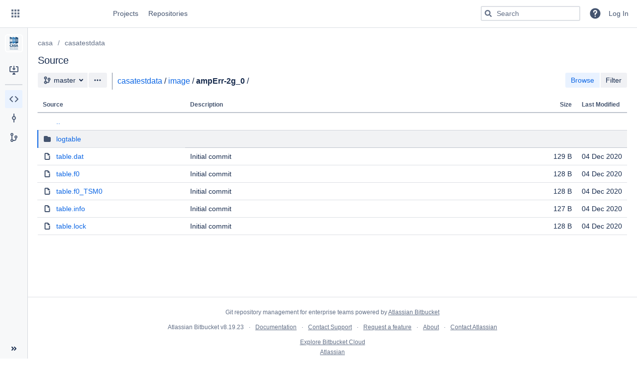

--- FILE ---
content_type: text/html;charset=UTF-8
request_url: https://open-bitbucket.nrao.edu/projects/CASA/repos/casatestdata/browse/image/ampErr-2g_0
body_size: 29075
content:
<!DOCTYPE html><html lang="en" data-theme="dark:dark light:light" data-color-mode="light"  ><head><meta charset="utf-8"><meta http-equiv="X-UA-Compatible" content="IE=edge"><meta name="viewport" content="width=device-width"><title>Browse casa / casatestdata - Open Bitbucket</title><script>
window.WRM=window.WRM||{};window.WRM._unparsedData=window.WRM._unparsedData||{};window.WRM._unparsedErrors=window.WRM._unparsedErrors||{};
WRM._unparsedData["com.atlassian.bitbucket.server.bitbucket-webpack-INTERNAL:user-keyboard-shortcuts-enabled.data"]="true";
WRM._unparsedData["com.atlassian.bitbucket.server.bitbucket-webpack-INTERNAL:date-format-preference.data"]="\u0022\u0022";
WRM._unparsedData["com.atlassian.bitbucket.server.config-wrm-data:repository.merge.sync.timeout.data"]="{\u0022value\u0022:\u0022300\u0022,\u0022key\u0022:\u0022plugin.bitbucket-repository-ref-sync.merge.timeout\u0022,\u0022type\u0022:\u0022NUMBER\u0022}";
WRM._unparsedData["com.atlassian.bitbucket.server.bitbucket-client-web-fragments:clone-dialog-options-location._unused_"]="null";
WRM._unparsedData["com.atlassian.bitbucket.server.bitbucket-webpack-INTERNAL:determine-language.syntax-highlighters"]="{\u0022text/x-ruby\u0022:{\u0022x\u0022:[\u0022ruby\u0022]},\u0022application/json\u0022:{\u0022e\u0022:[\u0022ipynb\u0022]},\u0022text/x-objectivec\u0022:{\u0022e\u0022:[\u0022m\u0022]},\u0022text/x-python\u0022:{\u0022x\u0022:[\u0022python\u0022]},\u0022text/javascript\u0022:{\u0022x\u0022:[\u0022node\u0022]},\u0022text/x-sh\u0022:{\u0022e\u0022:[\u0022makefile\u0022,\u0022Makefile\u0022],\u0022x\u0022:[\u0022sh\u0022,\u0022bash\u0022,\u0022zsh\u0022]},\u0022text/x-perl\u0022:{\u0022x\u0022:[\u0022perl\u0022]},\u0022text/velocity\u0022:{\u0022e\u0022:[\u0022vm\u0022]},\u0022text/x-erlang\u0022:{\u0022x\u0022:[\u0022escript\u0022]}}";
WRM._unparsedData["com.atlassian.bitbucket.server.feature-wrm-data:whats.new.data"]="true";
WRM._unparsedData["com.atlassian.bitbucket.server.config-wrm-data:repository.rebase.sync.timeout.data"]="{\u0022value\u0022:\u0022300\u0022,\u0022key\u0022:\u0022plugin.bitbucket-repository-ref-sync.rebase.timeout\u0022,\u0022type\u0022:\u0022NUMBER\u0022}";
WRM._unparsedData["com.atlassian.analytics.analytics-client:programmatic-analytics-init.programmatic-analytics-data-provider"]="false";
WRM._unparsedData["com.atlassian.plugins.atlassian-plugins-webresource-plugin:context-path.context-path"]="\u0022\u0022";
WRM._unparsedData["com.atlassian.bitbucket.server.bitbucket-repository-ref-sync:ref-sync-diverged-action-items._unused_"]="null";
WRM._unparsedData["com.atlassian.plugins.atlassian-clientside-extensions-runtime:runtime.atlassianDevMode"]="false";
WRM._unparsedData["com.atlassian.bitbucket.server.feature-wrm-data:bidi.character.highlighting.data"]="true";
WRM._unparsedData["com.atlassian.analytics.analytics-client:policy-update-init.policy-update-data-provider"]="false";
WRM._unparsedData["com.atlassian.bitbucket.server.bitbucket-jira:is-jira-linked.is-jira-linked-id"]="true";
WRM._unparsedData["com.atlassian.bitbucket.server.bitbucket-webpack-INTERNAL:user-created-version.data"]="\u0022\u0022";
WRM._unparsedData["com.atlassian.bitbucket.server.feature-wrm-data:build-version.data"]="\u00228.19.23\u0022";
WRM._unparsedData["com.atlassian.bitbucket.server.config-wrm-data:page.max.directory.recursive.children.data"]="{\u0022value\u0022:\u0022100000\u0022,\u0022key\u0022:\u0022page.max.directory.recursive.children\u0022,\u0022type\u0022:\u0022NUMBER\u0022}";
WRM._unparsedData["com.atlassian.bitbucket.server.bitbucket-client-web-fragments:branch-layout-actions-dropdown-location._unused_"]="null";
WRM._unparsedData["com.atlassian.bitbucket.server.feature-wrm-data:user.time.zone.onboarding.data"]="true";
WRM._unparsedData["com.atlassian.bitbucket.server.bitbucket-mirroring-upstream:preferred-mirror.preferred-mirror-id"]="\u0022\u0022";
if(window.WRM._dataArrived)window.WRM._dataArrived();</script>
<link rel="stylesheet" href="/s/ce632e41714b8ab2344ff611d60e9329-CDN/-759411136/64c06a7/n1cn5w/77ad925a1c424c7b2076ff8ff64b8ce7/_/download/contextbatch/css/_super/batch.css?plugins.jquery.migrate.logging=false&amp;plugins.jquery.migrate.not.load=false" data-wrm-key="_super" data-wrm-batch-type="context" media="all">
<link rel="stylesheet" href="/s/aaf8e10ca4c858ac26ecd413fcde203e-CDN/-759411136/64c06a7/n1cn5w/11489fb5b5dfcf33db8a79840fa9dae6/_/download/contextbatch/css/bitbucket.page.repository.filebrowser,bitbucket.layout.files,bitbucket.layout.branch,bitbucket.layout.repository,bitbucket.internal.feature.theme,bitbucket.internal.feature.whats.new,atl.general,bitbucket.layout.base,bitbucket.layout.entity,-_super/batch.css?feature.smart.mirrors.enabled=true&amp;isJiraLinked=true&amp;isMailServerConfigured=true&amp;plugins.jquery.migrate.logging=false&amp;plugins.jquery.migrate.not.load=false" data-wrm-key="bitbucket.page.repository.filebrowser,bitbucket.layout.files,bitbucket.layout.branch,bitbucket.layout.repository,bitbucket.internal.feature.theme,bitbucket.internal.feature.whats.new,atl.general,bitbucket.layout.base,bitbucket.layout.entity,-_super" data-wrm-batch-type="context" media="all">
<script src="/s/13b9a5248afbaaa986453a779e7bb0ba-CDN/-759411136/64c06a7/n1cn5w/77ad925a1c424c7b2076ff8ff64b8ce7/_/download/contextbatch/js/_super/batch.js?locale=en-US&amp;plugins.jquery.migrate.logging=false&amp;plugins.jquery.migrate.not.load=false" data-wrm-key="_super" data-wrm-batch-type="context" data-initially-rendered></script>
<script src="/s/6d44f9d19bca44fe71c929b3cc6b7105-CDN/-759411136/64c06a7/n1cn5w/11489fb5b5dfcf33db8a79840fa9dae6/_/download/contextbatch/js/bitbucket.page.repository.filebrowser,bitbucket.layout.files,bitbucket.layout.branch,bitbucket.layout.repository,bitbucket.internal.feature.theme,bitbucket.internal.feature.whats.new,atl.general,bitbucket.layout.base,bitbucket.layout.entity,-_super/batch.js?feature.smart.mirrors.enabled=true&amp;isJiraLinked=true&amp;isMailServerConfigured=true&amp;locale=en-US&amp;plugins.jquery.migrate.logging=false&amp;plugins.jquery.migrate.not.load=false" data-wrm-key="bitbucket.page.repository.filebrowser,bitbucket.layout.files,bitbucket.layout.branch,bitbucket.layout.repository,bitbucket.internal.feature.theme,bitbucket.internal.feature.whats.new,atl.general,bitbucket.layout.base,bitbucket.layout.entity,-_super" data-wrm-batch-type="context" data-initially-rendered></script>
<script>(function(loader) {loader.load('bitbucket.web.repository.clone.dialog.options', {"com.atlassian.bitbucket.server.bitbucket-mirroring-upstream:mirroring-clone-urls":{"serverCondition":false}});loader.load('bitbucket.refsync.diverged.actions', {"com.atlassian.bitbucket.server.bitbucket-repository-ref-sync:rebase":{"serverCondition":true}});loader.load('bitbucket.layout.repository', {"com.atlassian.bitbucket.server.bitbucket-repository-shortcuts:repository-shortcuts-url-scheme-whitelist-provider":{"urlSchemeWhitelist":["http://","https://","ftp://","ftps://","mailto:","skype:","callto:","facetime:","git:","irc:","irc6:","news:","nntp:","feed:","cvs:","svn:","mvn:","ssh:","itms:","notes:","smb:","hipchat://","sourcetree:","urn:","tel:","xmpp:","telnet:","vnc:","rdp:","whatsapp:","slack:","sip:","sips:","magnet:"]},"com.atlassian.bitbucket.server.bitbucket-page-data:markup-extension-provider":{"extensions":["md","markdown","mdown","mkdn","mkd","txt","text",""],"extensionsRaw":["txt","text",""],"name":"README"}});loader.load('bitbucket.branch.layout.actions.dropdown', {"com.atlassian.bitbucket.server.bitbucket-sourcetree:sourcetree-checkout-action-branch-layout":{"serverCondition":true},"com.atlassian.bitbucket.server.bitbucket-client-web-fragments:compare-branch-action":{"serverCondition":true},"com.atlassian.bitbucket.server.bitbucket-client-web-fragments:download-branch-action":{"serverCondition":true},"com.atlassian.bitbucket.server.bitbucket-branch:create-branch-action":{"serverCondition":false}});}(_PageDataPlugin));</script><meta name="application-name" content="Bitbucket"><link rel="shortcut icon" type="image/x-icon" href="/s/-759411136/64c06a7/n1cn5w/1.0/_/download/resources/com.atlassian.bitbucket.server.bitbucket-webpack-INTERNAL:favicon/favicon.ico" /><link rel="search" href="https://open-bitbucket.nrao.edu/plugins/servlet/opensearch-descriptor" type="application/opensearchdescription+xml" title="Bitbucket code search"/></head><body class="aui-page-sidebar bitbucket-theme"><script type="text/javascript">require('@bitbucket/internal/feature/theme').init();</script><ul id="assistive-skip-links" class="assistive"><li><a href="#aui-sidebar-content">Skip to sidebar navigation</a></li><li><a href="#aui-page-panel-content-body">Skip to content</a></li></ul><div id="page"><!-- start #header --><header id="header" role="banner"><section class="notifications"></section><nav class="aui-header aui-dropdown2-trigger-group" aria-label="site"><div class="aui-header-inner"><div class="aui-header-before"><button class=" aui-dropdown2-trigger app-switcher-trigger aui-dropdown2-trigger-arrowless" aria-controls="app-switcher" aria-haspopup="true" role="button" data-aui-trigger href="#app-switcher"><span class="aui-icon aui-icon-small aui-iconfont-appswitcher">Linked Applications</span></button><div id="app-switcher" class="aui-dropdown2 aui-style-default" role="menu" hidden data-is-user-admin="false" data-is-switcher="true"><div class="app-switcher-loading">Loading&hellip;</div></div></div><div class="aui-header-primary"><span id="logo" class="aui-header-logo bitbucket-header-logo"><a href="https://open-bitbucket.nrao.edu"><img src="/s/-759411136/64c06a7/n1cn5w/1.0/_/download/resources/com.atlassian.bitbucket.server.bitbucket-webpack-INTERNAL:bitbucket-logo/images/logo/bitbucket.svg" alt="Bitbucket"/></a></span><ul class="aui-nav"><li class=" projects-link"><a href="/projects"class="projects-link" data-web-item-key="com.atlassian.bitbucket.server.bitbucket-server-web-fragments:projects-menu">Projects</a></li><li class=" public-repos-link"><a href="/repos"class="public-repos-link" data-web-item-key="com.atlassian.bitbucket.server.bitbucket-server-web-fragments:public-repositories-link">Repositories</a></li></ul></div><div class="aui-header-secondary"><ul class="aui-nav"><li><div id="quick-search-loader"></div><script>jQuery(document).ready(function () {require(['bitbucket-plugin-search/internal/component/quick-search/quick-search-loader'], function (loader) {loader.onReady('#quick-search-loader');}) ;}) ;</script></li><li class=" help-link"title="Help"><a class=" aui-dropdown2-trigger aui-dropdown2-trigger-arrowless" aria-controls="com.atlassian.bitbucket.server.bitbucket-server-web-fragments-help-menu" aria-haspopup="true" role="button" tabindex="0" data-aui-trigger><span class="aui-icon aui-icon-small aui-icon-small aui-iconfont-question-filled">Help</span></a><div id="com.atlassian.bitbucket.server.bitbucket-server-web-fragments-help-menu" class="aui-dropdown2 aui-style-default" role="menu" hidden><div class="aui-dropdown2-section help-items-section"><ul class="aui-list-truncate" role="presentation"><li role="presentation"><a href="https://docs.atlassian.com/bitbucketserver/docs-0819/Bitbucket+Data+Center+documentation?utm_campaign=in-app-help&amp;amp;utm_medium=in-app-help&amp;amp;utm_source=stash" title="Go to the online documentation for Bitbucket" data-web-item-key="com.atlassian.bitbucket.server.bitbucket-server-web-fragments:general-help">Online help</a></li><li role="presentation"><a href="https://www.atlassian.com/git?utm_campaign=learn-git&amp;utm_medium=in-app-help&amp;utm_source=stash" title="Learn about Git commands &amp; workflows" data-web-item-key="com.atlassian.bitbucket.server.bitbucket-server-web-fragments:learn-git">Learn Git</a></li><li role="presentation"><a href="/getting-started"class="getting-started-page-link" title="Overview of Bitbucket features" data-web-item-key="com.atlassian.bitbucket.server.bitbucket-server-web-fragments:getting-started-page-help-link">Welcome to Bitbucket</a></li><li role="presentation"><a href="/#"class="keyboard-shortcut-link" title="Discover keyboard shortcuts in Bitbucket" data-web-item-key="com.atlassian.bitbucket.server.bitbucket-server-web-fragments:keyboard-shortcuts-help-link">Keyboard shortcuts</a></li><li role="presentation"><a href="https://confluence.atlassian.com/display/BitbucketServer/release+notes?utm_campaign=in-app-help&amp;utm_medium=in-app-help&amp;utm_source=stash" title="View all release notes for Bitbucket" data-web-item-key="com.atlassian.bitbucket.server.bitbucket-server-web-fragments:release-notes-link">Release notes</a></li><li role="presentation"><a href="https://go.atlassian.com/bitbucket-cloud?utm_source=bbdc-product&amp;utm_medium=help-menu" id="explore-cloud-help-menu-link" title="Compare Bitbucket Cloud and Bitbucket Data Center" data-web-item-key="com.atlassian.bitbucket.migration.bitbucket-migration-plugin:explore_bbc_help_menu">Explore Bitbucket Cloud</a></li><li role="presentation"><a href="https://go.atlassian.com/bitbucket-server-community?utm_campaign=in-app-help&amp;utm_medium=in-app-help&amp;utm_source=stash" title="Explore the Atlassian community" data-web-item-key="com.atlassian.bitbucket.server.bitbucket-server-web-fragments:community-link">Community</a></li><li role="presentation"><a href="/about" title="About Bitbucket" data-web-item-key="com.atlassian.bitbucket.server.bitbucket-server-web-fragments:about">About</a></li></ul></div></div></li><li class=" alerts-menu"title="View system alerts"><a href="#alerts" id="alerts-trigger"class="alerts-menu" title="View system alerts" data-web-item-key="com.atlassian.bitbucket.server.bitbucket-server-web-fragments:global-alerts-menu-item">Alerts</a></li><li class="user-dropdown"><a id="login-link" href="/login?next=%2Fprojects%2FCASA%2Frepos%2Fcasatestdata%2Fbrowse%2Fimage%2FampErr-2g_0">Log In</a></li></ul></div></div> <!-- End .aui-header-inner --></nav> <!-- End .aui-header --></header><!-- End #header --><!-- Start #content --><section id="content" role="main" tabindex="-1" data-timezone="300"  data-repoSlug="casatestdata" data-projectKey="CASA" data-repoName="casatestdata" data-projectName="casa"><section class="notifications"></section><section id="aui-sidebar-content" aria-expanded="true" class="aui-sidebar "  tabindex="-1"><div class="aui-sidebar-wrapper"><div class="aui-sidebar-body"><script>require('bitbucket/internal/widget/sidebar/sidebar').preload();</script><div class="aui-page-header" ><div class="aui-page-header-inner"><div class="aui-page-header-image" ><a href="/projects/CASA"><span class="aui-avatar aui-avatar-large aui-avatar-project" data-tooltip="casa"><span class="aui-avatar-inner"><img src="/projects/CASA/avatar.png?s=96&amp;v=1461179613000" alt="casa" /></span></span></a></div><div class="aui-page-header-main entity-item" ><ol class="aui-nav aui-nav-breadcrumbs"><li><a href="/projects/CASA" title="casa">casa</a></li></ol><h1><span class="entity-name" title="casatestdata">casatestdata</span></h1><div><div class="public-lozenge aui-lozenge aui-lozenge-subtle">Public</div></div></div></div></div><nav class="aui-navgroup aui-navgroup-vertical" role="navigation"><div class="aui-navgroup-inner"><div class="aui-sidebar-group aui-sidebar-group-tier-one sidebar-actions"><div class="aui-nav-heading"><strong>Actions</strong></div><ul class="aui-nav"><li class=" clone-repo"><a href="#" class="aui-nav-item "  id=clone-repo-button data-web-item-key=com.atlassian.bitbucket.server.bitbucket-server-web-fragments:repository-clone  title=Clone this repository><span class="aui-icon icon-clone"></span><span class="aui-nav-item-label">Clone</span></a></li></ul></div><aui-inline-dialog id="repo-clone-dialog" alignment="left top" data-aui-dom-container="body" data-aui-focus-selector=".clone-url-input"><div id="clone-repo-dialog-content"><div class="clone-url"><div class="aui-buttons"><button id="http-clone-url" class="aui-button repository-protocol"  data-module-key="http-clone-url" data-clone-url="https://open-bitbucket.nrao.edu/scm/casa/casatestdata.git" autocomplete="off" aria-disabled="true" disabled="disabled"  role="button">HTTP</button><input type="text" class="text quick-copy-text stash-text clone-url-input" readonly="readonly" spellcheck="false" value=""/><button class="aui-button aui-button-compact copy-clone-url aui-button-subtle"  tabindex="-1" aria-label="Copy clone url" autocomplete="off" role="button" aria-label="Copy clone url"><span class="aui-icon aui-icon-small aui-iconfont-copy" aria-hidden="true" ></span></button></div><div id="clone-dialog-options"><!-- This is a client-web-panel --></div><div id="clone-dialog-help-info"><p><a target="_blank" href="https://www.atlassian.com/git/tutorials/setting-up-a-repository/git-clone?utm_campaign=learn-git-clone&amp;utm_medium=in-app-help&amp;utm_source=stash">Learn more about cloning repositories</a></p><p>You have <strong>read-only</strong> access</p><p><div id="contributing-guidelines-clone-placeholder" class="hidden"></div></p></div></div><div class="sourcetree-panel"><a id="sourcetree-clone-button" class="aui-button aui-button-primary sourcetree-button"  href="sourcetree://cloneRepo/https://open-bitbucket.nrao.edu/scm/casa/casatestdata.git" autocomplete="off" tabindex="0" role="button">Clone in Sourcetree</a><p><a href="https://www.sourcetreeapp.com" target="_blank">Sourcetree</a> is a free Git and Mercurial client for Windows and Mac.</p></div></div></aui-inline-dialog><div class="aui-sidebar-group aui-sidebar-group-tier-one sidebar-navigation"><div class="aui-nav-heading"><strong>Navigation</strong></div><ul class="aui-nav"><li class="aui-nav-selected"><a href="/projects/CASA/repos/casatestdata/browse" class="aui-nav-item "  id=repository-nav-files data-web-item-key=com.atlassian.bitbucket.server.bitbucket-server-web-fragments:bitbucket.repository.nav.files ><span class="aui-icon icon-source"></span><span class="aui-nav-item-label">Source</span></a></li><li class=" commits-nav"><a href="/projects/CASA/repos/casatestdata/commits" class="aui-nav-item "  id=repository-nav-commits data-web-item-key=com.atlassian.bitbucket.server.bitbucket-server-web-fragments:bitbucket.repository.nav.commits ><span class="aui-icon icon-commits"></span><span class="aui-nav-item-label">Commits</span></a></li><li><a href="/projects/CASA/repos/casatestdata/branches" class="aui-nav-item "  id=repository-nav-branches data-web-item-key=com.atlassian.bitbucket.server.bitbucket-server-web-fragments:bitbucket.repository.nav.branches ><span class="aui-icon icon-branches"></span><span class="aui-nav-item-label">Branches</span></a></li></ul></div></div></nav></div><div class="aui-sidebar-footer"><button class="aui-button aui-button-subtle aui-sidebar-toggle aui-sidebar-footer-tipsy" aria-label="Collapse sidebar ( [ )" ><span class="aui-icon aui-icon-small aui-iconfont-chevron-double-left"></span></button></div></div></section><div id="aui-page-panel-content-body" class="aui-page-panel content-body"  tabindex="-1"><div class="aui-page-panel-inner"><main role="main" id="main" class="aui-page-panel-content" ><div class="aui-page-header page-header-flex" ><div class="aui-page-header-inner"><div class="aui-page-header-main" ><ol class="aui-nav aui-nav-breadcrumbs repository-breadcrumbs"><li><a href="/projects/CASA" title="casa">casa</a></li><li class="aui-nav-selected"><a href="/projects/CASA/repos/casatestdata/browse" title="casatestdata">casatestdata</a></li></ol><h2 class="page-panel-content-header">Source</h2></div></div></div><div class="aui-toolbar2 branch-selector-toolbar" role="toolbar"><div class="aui-toolbar2-inner"><div class="aui-toolbar2-primary"><div class="aui-group"><div class="aui-item"><div class="aui-buttons"><label for="repository-layout-revision-selector" class="assistive">Source branch</label><button type="button" id="repository-layout-revision-selector" data-aui-trigger aria-controls="inline-dialog-repository-layout-revision-selector-dialog" class="aui-button searchable-selector-trigger revision-reference-selector-trigger" title="master"><span class="aui-icon aui-icon-small aui-iconfont-branch" role="img" aria-label="Branch"></span><span class="name" title="master" data-id="refs/heads/master" data-revision-ref="{&quot;latestCommit&quot;:&quot;7535d7491188cc54b7c729c4ec23d7c8ced37b44&quot;,&quot;isDefault&quot;:true,&quot;id&quot;:&quot;refs/heads/master&quot;,&quot;displayId&quot;:&quot;master&quot;,&quot;type&quot;:{&quot;name&quot;:&quot;Branch&quot;,&quot;id&quot;:&quot;branch&quot;}}">master</span></button><aui-inline-dialog id="inline-dialog-repository-layout-revision-selector-dialog" class="searchable-selector-dialog" alignment="bottom left" alignment-static data-aui-dom-container="body" role="region"></aui-inline-dialog><button id="branch-actions"  class=" aui-dropdown2-trigger aui-button aui-dropdown2-trigger-arrowless" aria-controls="branch-actions-menu" aria-haspopup="true" role="button" data-aui-trigger autocomplete="off" type="button"><span class="aui-icon aui-icon-small aui-iconfont-more">Branch actions</span></button></div></div><div class="aui-item"><div class="breadcrumbs" ><span class="file-path"><a href="/projects/CASA/repos/casatestdata/browse">casatestdata</a><span class="sep">/</span><a href="/projects/CASA/repos/casatestdata/browse/image">image</a></span><span class="sep">/</span><span class="stub">ampErr-2g_0</span><span class="sep">/</span></div></div><div class="aui-item"><div class="file-finder"><div class="file-finder-input"><span class="aui-icon aui-icon-small aui-iconfont-search file-finder-search-icon"></span><input type="text" autofocus="autofocus" maxlength="1000" size="30" class="filter-files" placeholder="Find files" ></div><button class="file-finder-tip" aria-expanded="false"><span class="aui-icon aui-icon-small aui-iconfont-info-circle"></span></button></div></div></div></div><div class="aui-toolbar2-secondary commit-badge-container"><div class="aui-buttons find-files"><button class="aui-button browse-files-button"  autocomplete="off" aria-pressed="true" role="button">Browse</button><button class="aui-button find-files-button"  autocomplete="off" role="button">Filter</button></div></div></div></div><div class="filebrowser-banner"></div><div class='filebrowser-content'><div id="file-browser-wrapper"><table class="aui filebrowser-table" id="browse-table"><thead ><tr><th id="group" scope="col" class="item-name">Source</th><th id="group" scope="col" class="message hidden">Description</th><th id="group" scope="col" class="file-size">Size</th><th id="group" scope="col" class="timestamp hidden">Last Modified</th></tr></thead><tbody ><tr class="folder browse-up file-row"title="Go to the parent directory"data-item-name=".."><td colspan="4" class="item-name"><span class="aui-icon aui-icon-small aui-iconfont-browse-up" role="img" aria-label="Parent directory"></span><a href="/projects/CASA/repos/casatestdata/browse/image"aria-label="Parent directory">..</a></td></tr><tr class="folder file-row"data-item-name="logtable"><td colspan="4" class="item-name"><span class="aui-icon aui-icon-small aui-iconfont-folder-filled" role="img" aria-label="Directory "></span><a href="/projects/CASA/repos/casatestdata/browse/image/ampErr-2g_0/logtable">logtable</a></td></tr><tr class="file file-row"data-item-name="table.dat"><td  class="item-name"><span class="aui-icon aui-icon-small aui-iconfont-document" role="img" aria-label="File "></span><a href="/projects/CASA/repos/casatestdata/browse/image/ampErr-2g_0/table.dat" data-contentId="408bf24804d2c0acf97966283cb149dd2a86ca52">table.dat</a></td><td class="file-size">129 B</td></tr><tr class="file file-row"data-item-name="table.f0"><td  class="item-name"><span class="aui-icon aui-icon-small aui-iconfont-document" role="img" aria-label="File "></span><a href="/projects/CASA/repos/casatestdata/browse/image/ampErr-2g_0/table.f0" data-contentId="d6838ff6b155a229a1df098220ec5734c3644c61">table.f0</a></td><td class="file-size">128 B</td></tr><tr class="file file-row"data-item-name="table.f0_TSM0"><td  class="item-name"><span class="aui-icon aui-icon-small aui-iconfont-document" role="img" aria-label="File "></span><a href="/projects/CASA/repos/casatestdata/browse/image/ampErr-2g_0/table.f0_TSM0" data-contentId="be9edf6e7596abfdab62859db57d06f5e4a24d44">table.f0_TSM0</a></td><td class="file-size">128 B</td></tr><tr class="file file-row"data-item-name="table.info"><td  class="item-name"><span class="aui-icon aui-icon-small aui-iconfont-document" role="img" aria-label="File "></span><a href="/projects/CASA/repos/casatestdata/browse/image/ampErr-2g_0/table.info" data-contentId="18b5745d37b0cd5dfb69db8f5e7046d635547c19">table.info</a></td><td class="file-size">127 B</td></tr><tr class="file file-row"data-item-name="table.lock"><td  class="item-name"><span class="aui-icon aui-icon-small aui-iconfont-document" role="img" aria-label="File "></span><a href="/projects/CASA/repos/casatestdata/browse/image/ampErr-2g_0/table.lock" data-contentId="2ef9bacc86996f59d21a5c96879dc942b6ea8949">table.lock</a></td><td class="file-size">128 B</td></tr></tbody></table></div></div><div class='filebrowser-readme'></div> <script type="text/javascript">require('bitbucket/internal/feature/readme/files/readme').onReady('.filebrowser-readme')</script><div class="filebrowser-banner"></div></main></div></div></section><!-- End #content --><!-- Start #footer --><footer id="footer" role="contentinfo"><section class="notifications"></section><section class="footer-body"><ul><li data-key="footer.license.message">Git repository management for enterprise teams powered by <a href="https://www.atlassian.com/software/bitbucket/">Atlassian Bitbucket</a></li></ul><ul><li>Atlassian Bitbucket <span title="64c06a7c88d19c60b6f21212cac4c327dbb3e12f" id="product-version" data-commitid="64c06a7c88d19c60b6f21212cac4c327dbb3e12f" data-system-build-number="64c06a7"> v8.19.23</span></li><li data-key="footer.links.documentation"><a href="https://docs.atlassian.com/bitbucketserver/docs-0819/Bitbucket+Data+Center+documentation?utm_campaign=in-app-help&amp;utm_medium=in-app-help&amp;utm_source=stash" target="_blank">Documentation</a></li><li data-key="footer.links.contact.support"><a href="https://support.nrao.edu/" target="_blank">Contact Support</a></li><li data-key="footer.links.jac"><a href="https://jira.atlassian.com/browse/BSERV?utm_campaign=in-app-help&amp;utm_medium=in-app-help&amp;utm_source=stash" target="_blank">Request a feature</a></li><li data-key="footer.links.about"><a href="/about">About</a></li><li data-key="footer.links.contact.atlassian"><a href="https://www.atlassian.com/company/contact?utm_campaign=in-app-help&amp;utm_medium=in-app-help&amp;utm_source=stash" target="_blank">Contact Atlassian</a></li></ul><ul><li data-key="footer.links.bbc"><a href="https://go.atlassian.com/bitbucket-cloud?utm_source=bbdc-product&utm_medium=footer">Explore Bitbucket Cloud</a></li></ul><div id="footer-logo"><a href="https://www.atlassian.com/" target="_blank">Atlassian</a></div></section></footer><!-- End #footer --></div><script>require('bitbucket/internal/layout/base/base').onReady(null, "Open Bitbucket" ); require('bitbucket/internal/widget/keyboard-shortcuts/keyboard-shortcuts').onReady();</script><script>require('bitbucket/internal/layout/repository/repository').onReady({"slug":"casatestdata","id":298,"name":"casatestdata","hierarchyId":"c3f3aac64574455c1747","scmId":"git","state":"AVAILABLE","statusMessage":"Available","forkable":false,"project":{"key":"CASA","id":23,"name":"casa","description":"Common Astronomy Software Applications code and tools","public":false,"type":"NORMAL","links":{"self":[{"href":"https://open-bitbucket.nrao.edu/projects/CASA"}]},"avatarUrl":"/projects/CASA/avatar.png?s=64&v=1461179613000"},"public":true,"archived":false,"links":{"clone":[{"href":"https://open-bitbucket.nrao.edu/scm/casa/casatestdata.git","name":"http"},{"href":"ssh://git@open-bitbucket.nrao.edu:7999/casa/casatestdata.git","name":"ssh"}],"self":[{"href":"https://open-bitbucket.nrao.edu/projects/CASA/repos/casatestdata/browse"}]}}, '#clone-repo-button');</script><div id="branch-actions-menu" class="aui-dropdown2 aui-style-default" role="menu" hidden></div><script>require('bitbucket/internal/layout/branch/branch').onReady('#repository-layout-revision-selector');</script><script>require('bitbucket/internal/layout/files/files').onReady(["image","ampErr-2g_0"],{"latestCommit":"7535d7491188cc54b7c729c4ec23d7c8ced37b44","isDefault":true,"id":"refs/heads/master","displayId":"master","type":{"name":"Branch","id":"branch"}}, '.branch-selector-toolbar .breadcrumbs',true);</script><script>require('bitbucket/internal/page/filebrowser/filebrowser').onReady( "image\/ampErr-2g_0",{"latestCommit":"7535d7491188cc54b7c729c4ec23d7c8ced37b44","isDefault":true,"id":"refs/heads/master","displayId":"master","type":{"name":"Branch","id":"branch"}}, "#file-browser-wrapper", "#browse-table",1000);</script></body></html>

--- FILE ---
content_type: text/css
request_url: https://open-bitbucket.nrao.edu/s/aaf8e10ca4c858ac26ecd413fcde203e-CDN/-759411136/64c06a7/n1cn5w/11489fb5b5dfcf33db8a79840fa9dae6/_/download/contextbatch/css/bitbucket.page.repository.filebrowser,bitbucket.layout.files,bitbucket.layout.branch,bitbucket.layout.repository,bitbucket.internal.feature.theme,bitbucket.internal.feature.whats.new,atl.general,bitbucket.layout.base,bitbucket.layout.entity,-_super/batch.css?feature.smart.mirrors.enabled=true&isJiraLinked=true&isMailServerConfigured=true&plugins.jquery.migrate.logging=false&plugins.jquery.migrate.not.load=false
body_size: 328293
content:
/* module-key = 'com.atlassian.plugins.atlassian-chaperone:feature-discovery', location = '/feature-discovery/feature-discovery.less' */
.multi-step-trigger{float:right;line-height:30px;color:#707070}.feature-discovery-dialog{width:300px}
/* module-key = 'com.atlassian.bitbucket.server.bitbucket-webpack-INTERNAL:breadcrumbs', location = '/static/bitbucket/internal/widget/breadcrumbs/breadcrumbs.less' */
/**
 * Plugins in external repositories may be using colors from this file.
 * Don't remove them even there is no usage of them inside this repository.
 */
.breadcrumbs .aui-icon {
  margin-right: 5px;
}
.breadcrumbs {
  white-space: normal;
  vertical-align: bottom;
  line-height: 2.14285714em;
}
.breadcrumbs .sep {
  padding: 0;
}
.breadcrumbs .sep:before,
.breadcrumbs .sep:after {
  content: ' ';
}
.breadcrumbs .stub {
  font-weight: bold;
}
.breadcrumbs .lock {
  margin-left: 5px;
  color: var(--ds-icon, #505F79);
}

/* module-key = 'com.atlassian.bitbucket.server.bitbucket-webpack-INTERNAL:file-table-history', location = '/static/bitbucket/internal/feature/filebrowser/file-table-history/file-table-history.less' */
/**
 * Plugins in external repositories may be using colors from this file.
 * Don't remove them even there is no usage of them inside this repository.
 */
.filebrowser-table .directory-file-history {
  color: var(--ds-text, #172B4D);
  opacity: 1;
  transition: opacity 200ms ease-in;
}
.filebrowser-table .directory-file-history.timestamp {
  text-align: right;
}
.filebrowser-table .directory-file-history.message {
  overflow: hidden;
  max-width: 450px;
  position: relative;
  white-space: nowrap;
}
.filebrowser-table .directory-file-history.message a {
  max-width: 100%;
  white-space: nowrap;
  color: var(--ds-text, #172B4D);
}
.filebrowser-table .directory-file-history.message a.file-table-jira-issues-trigger {
  color: var(--ds-link, #0052CC);
}
.filebrowser-table .directory-file-history.message::after {
  background-image: linear-gradient(to right, transparent, var(--ds-surface, #FFFFFF));
  width: 32px;
  content: ' ';
  position: absolute;
  right: 0;
  top: 0;
  height: 100%;
}
.filebrowser-table .hide {
  opacity: 0;
}
.filebrowser-table tr.focused-file .directory-file-history.message::after,
.filebrowser-table tr:hover .directory-file-history.message::after {
  background-image: linear-gradient(to right, transparent, var(--ds-background-accent-gray-subtlest, #EBECF0));
}
.filebrowser-table .item-name,
.filebrowser-table .timestamp {
  text-overflow: ellipsis;
  overflow: hidden;
  white-space: nowrap;
  vertical-align: text-bottom;
  max-width: 200px;
}
.filebrowser-table .item-name {
  width: 25%;
}
.filebrowser-table .timestamp {
  width: 1%;
}
.filebrowser-table td.timestamp {
  color: var(--ds-text, #505F79);
}

/* module-key = 'com.atlassian.bitbucket.server.bitbucket-webpack-INTERNAL:filetable', location = '/static/bitbucket/internal/feature/filebrowser/file-table/file-table.less' */
/**
 * Plugins in external repositories may be using colors from this file.
 * Don't remove them even there is no usage of them inside this repository.
 */
.bitbucket-theme #browse-table {
  margin-top: 0;
  min-width: 0;
}
.bitbucket-theme #browse-table thead th {
  color: var(--ds-text-subtle, #6B778C);
  font-weight: 600;
  font-size: 12px;
  line-height: 16px;
  letter-spacing: 0;
  text-transform: none;
  white-space: nowrap;
}
.bitbucket-theme #browse-table .file-size {
  width: 1%;
  white-space: nowrap;
  text-align: right;
}
.bitbucket-theme #browse-table .folder,
.bitbucket-theme #browse-table .remote,
.bitbucket-theme #browse-table .file {
  background: transparent;
}
.bitbucket-theme #browse-table .aui-icon {
  color: var(--ds-icon, var(--ds-icon, #505F79));
  margin-right: 10px;
}
.bitbucket-theme #browse-table .aui-iconfont-devtools-browse-up,
.bitbucket-theme #browse-table .aui-iconfont-submodule {
  color: var(--ds-icon, var(--ds-icon, #505F79));
}
.bitbucket-theme #browse-table .lfs-lock-icon {
  margin-left: 5px;
}
.bitbucket-theme #browse-table .submodule-sep {
  color: var(--ds-text-subtle, #5E6C84);
}
.bitbucket-theme #browse-table .message-row {
  border-bottom: none;
}
.bitbucket-theme #browse-table .message-row:hover {
  background-color: transparent;
}
.bitbucket-theme #browse-table .message-row td {
  padding: 0;
}
.bitbucket-theme #browse-table .message-row .aui-message {
  margin: 16px 48px 0;
}
.bitbucket-theme #browse-table tr td:first-child {
  border-left: 2px solid transparent;
}
.bitbucket-theme #browse-table tr.focused-file {
  background-color: var(--ds-background-accent-gray-subtlest, #EBECF0);
}
.bitbucket-theme #browse-table tr.focused-file td:first-of-type {
  border-left-color: var(--ds-text-selected, #0065FF);
}
.bitbucket-theme #browse-table tr.file-row:focus,
.bitbucket-theme #browse-table tr.file-row a:focus {
  text-decoration: none;
}
.bitbucket-theme #browse-table .folder .collapsed-parents {
  color: var(--ds-text-subtle, #5E6C84);
}
.bitbucket-theme .filebrowser-banner .aui-message {
  margin-bottom: 20px;
}

/* module-key = 'com.atlassian.bitbucket.server.bitbucket-webpack-INTERNAL:filefinder', location = '/static/bitbucket/internal/feature/filebrowser/file-finder/file-finder.less' */
/**
 * Plugins in external repositories may be using colors from this file.
 * Don't remove them even there is no usage of them inside this repository.
 */
/* TODO: Extract out a filtered-table widget */
#content .file-finder {
  float: none;
  white-space: normal;
  display: block;
  padding: 0;
  vertical-align: bottom;
}
#content .file-finder .file-finder-input {
  box-sizing: border-box;
  width: 300px;
  height: 30px;
  display: none;
  position: relative;
}
#content .file-finder .file-finder-input.visible {
  display: inline-block;
}
#content .file-finder .file-finder-input input[type='text'] {
  box-sizing: border-box;
  background-clip: padding-box;
  border-radius: 4px;
  border: 1px solid var(--ds-background-accent-gray-subtler, #DFE1E6);
  line-height: 26px;
  padding-right: 4px;
  padding-left: 26px;
  margin: 0;
  vertical-align: middle;
  font-size: 14px;
  font-family: sans-serif;
  width: 300px;
  display: none;
  background: var(--ds-background-input);
}
#content .file-finder .file-finder-input input[type='text']::-webkit-input-placeholder {
  color: var(--ds-text-subtlest, #7A869A);
}
#content .file-finder .file-finder-input input[type='text']::-moz-placeholder {
  color: var(--ds-text-subtlest, #7A869A);
}
#content .file-finder .file-finder-input input[type='text']:-ms-input-placeholder {
  color: var(--ds-text-subtlest, #7A869A);
}
#content .file-finder .file-finder-input .file-finder-search-icon {
  position: absolute;
  top: 7px;
  left: 6px;
  color: var(--ds-icon, var(--ds-icon, #505F79));
}
.file-finder-warning {
  color: var(--ds-text-subtle, #5E6C84);
  text-align: center;
}
#browse-table.file-finder-table mark {
  background-color: inherit;
  color: inherit;
  font-weight: bold;
}
.aui-buttons.find-files {
  right: 20px;
  display: inline-block;
}
.file-finder-tip {
  color: var(--ds-icon, var(--ds-icon, #505F79));
  margin-left: 10px;
  display: none;
  vertical-align: middle;
  background: none;
  border: 0;
  padding: 0;
}
.file-finder-tip.visible {
  display: inline-block;
}
.aui-toolbar2 .breadcrumbs.file-finder-mode {
  display: none;
}

/* module-key = 'com.atlassian.applinks.applinks-plugin:applinks-public', location = 'css/applinks.public.css' */

form.aui .aui-icon.icon-applinks-key, .aui-icon.icon-applinks-key {
    background: url("/s/-759411136/64c06a7/n1cn5w/9.2.5/_/download/resources/com.atlassian.applinks.applinks-plugin:applinks-public/images/icon_key.png") no-repeat scroll 0 0 transparent;
    width: 16px;
    height: 16px;
}

form.aui .aui-icon.icon-applinks-key-success, .aui-icon.icon-applinks-key-success {
    background: url("/s/-759411136/64c06a7/n1cn5w/9.2.5/_/download/resources/com.atlassian.applinks.applinks-plugin:applinks-public/images/icon_key_success.png") no-repeat scroll 0 0 transparent;
    width: 16px;
    height: 16px;
}

span.applinks-auth-request {
    background: #fffff0;
    border: 1px solid #ccc;
    -webkit-border-radius: 3px;
    -moz-border-radius: 3px;
    border-radius: 3px 3px 3px 3px;
    display: inline-block;
    margin: 1px 0;
    padding: 2px 4px;
}

span.applinks-auth-request .applinks-request-description {
    background: url("/s/-759411136/64c06a7/n1cn5w/9.2.5/_/download/resources/com.atlassian.applinks.applinks-plugin:applinks-public/images/icon_key.png") no-repeat 0 1px;
    padding-left: 20px;
}

/* module-key = 'com.atlassian.plugins.issue-status-plugin:issue-status-resources', location = '/css/issue-status-plugin.less' */
:root{--jira-issue-status-uncategorized-color:var(--ds-text, #172b4d);--jira-issue-status-uncategorized-bgcolor:var(--ds-background-neutral, #ebecf0);--jira-issue-status-hover-uncategorized-color:var(--ds-text, #172b4d);--jira-issue-status-hover-uncategorized-bgcolor:var(--ds-background-neutral-hovered, #dfe1e5);--jira-issue-status-default-color:var(--ds-text, #172b4d);--jira-issue-status-default-bgcolor:var(--ds-background-neutral, #dfe1e5);--jira-issue-status-hover-default-color:var(--ds-text, #172b4d);--jira-issue-status-hover-default-bgcolor:var(--ds-background-neutral-hovered, #c1c7d0);--jira-issue-status-inprogress-color:var(--ds-text-inverse, #fff);--jira-issue-status-inprogress-bgcolor:var(--ds-background-information-bold, #0052cc);--jira-issue-status-hover-inprogress-color:var(--ds-text-inverse, #fff);--jira-issue-status-hover-inprogress-bgcolor:var(--ds-background-information-bold-hovered, #0747a6);--jira-issue-status-success-color:var(--ds-text-inverse, #fff);--jira-issue-status-success-bgcolor:var(--ds-background-success-bold, #00875a);--jira-issue-status-hover-success-color:var(--ds-text-inverse, #fff);--jira-issue-status-hover-success-bgcolor:var(--ds-background-success-bold-hovered, #064)}.jira-issue-status-lozenge{vertical-align:text-bottom;white-space:nowrap;overflow:hidden;text-overflow:ellipsis;max-width:12em;word-wrap:normal;word-break:normal}.jira-issue-status-render-error{color:var(--ds-text-danger, #de350b)}.aui-lozenge.jira-issue-status-lozenge-medium-gray,.aui-lozenge.jira-issue-status-lozenge-blue-gray,.aui-lozenge.jira-issue-status-lozenge-default{background-color:var(--ds-background-neutral-bold, #42526e);border-color:var(--ds-background-neutral-bold, #42526e);color:var(--ds-text-inverse, #fff)}.aui-lozenge.jira-issue-status-lozenge-green,.aui-lozenge.jira-issue-status-lozenge-success{background-color:var(--jira-issue-status-success-bgcolor);border-color:var(--jira-issue-status-success-bgcolor);color:var(--jira-issue-status-success-color)}.aui-lozenge.jira-issue-status-lozenge-warm-red,.aui-lozenge.jira-issue-status-lozenge-removed{background-color:var(--ds-background-danger-bold, #de350b);border-color:var(--ds-background-danger-bold, #de350b);color:var(--ds-text-inverse, #fff)}.aui-lozenge.jira-issue-status-lozenge-yellow,.aui-lozenge.jira-issue-status-lozenge-inprogress{background-color:var(--jira-issue-status-inprogress-bgcolor);border-color:var(--jira-issue-status-inprogress-bgcolor);color:var(--jira-issue-status-inprogress-color)}.aui-lozenge.jira-issue-status-lozenge-brown,.aui-lozenge.jira-issue-status-lozenge-moved{background-color:var(--ds-background-warning-bold, #ff991f);border-color:var(--ds-background-warning-bold, #ff991f);color:var(--ds-text-warning-inverse, #172b4d)}.aui-lozenge.aui-lozenge-subtle.jira-issue-status-lozenge-medium-gray,.aui-lozenge.aui-lozenge-subtle.jira-issue-status-lozenge-blue-gray,.aui-lozenge.aui-lozenge-subtle.jira-issue-status-lozenge-default{background-color:var(--jira-issue-status-default-bgcolor);border-color:var(--jira-issue-status-default-bgcolor);color:var(--ds-text, #42526e)}.aui-lozenge.aui-lozenge-subtle.jira-issue-status-lozenge-green,.aui-lozenge.aui-lozenge-subtle.jira-issue-status-lozenge-success{background-color:var(--ds-background-success, #e3fcef);border-color:var(--ds-background-success, #e3fcef);color:var(--ds-text-success, #064)}.aui-lozenge.aui-lozenge-subtle.jira-issue-status-lozenge-warm-red,.aui-lozenge.aui-lozenge-subtle.jira-issue-status-lozenge-removed{background-color:var(--ds-background-danger, #ffebe5);border-color:var(--ds-background-danger, #ffebe5);color:var(--ds-text-danger, #bf2600)}.aui-lozenge.aui-lozenge-subtle.jira-issue-status-lozenge-yellow,.aui-lozenge.aui-lozenge-subtle.jira-issue-status-lozenge-inprogress{background-color:var(--ds-background-information, #deebff);border-color:var(--ds-background-information, #deebff);color:var(--ds-text-information, #0747a6)}.aui-lozenge.aui-lozenge-subtle.jira-issue-status-lozenge-brown,.aui-lozenge.aui-lozenge-subtle.jira-issue-status-lozenge-moved{background-color:var(--ds-background-warning, #fff0b2);border-color:var(--ds-background-warning, #fff0b2);color:var(--ds-text-warning, #172b4d)}.aui-lozenge.jira-issue-status-lozenge-compact{width:4px;text-align:left;text-indent:-9999px}.jira-issue-status-tooltip .tipsy-inner{text-align:left}.jira-issue-status-tooltip .jira-issue-status-tooltip-title{text-transform:uppercase}.jira-issue-status-tooltip .jira-issue-status-tooltip-desc{color:var(--ds-text-subtle, #ccc)}.jira-issue-status-lozenge-max-width-short{max-width:8em}.jira-issue-status-lozenge-max-width-medium{max-width:12em}.jira-issue-status-lozenge-max-width-long{max-width:20em}
/* module-key = 'com.atlassian.plugins.issue-status-plugin:issue-status-resources', location = '/css/a11y-patterns.less' */
:root{--a11y-patterns-svg--gray-default:url("data:image/svg+xml,%3Csvg width='24' height='48' xmlns='http://www.w3.org/2000/svg'%3E%3Cg fill='%23FFF' fill-rule='evenodd'%3E%3Cpath opacity='.8' d='M4 0h4v48H4z'/%3E%3Cpath opacity='.6' d='M12 0h4v48h-4z'/%3E%3Cpath opacity='.4' d='M20 0h4v48h-4z'/%3E%3C/g%3E%3C/svg%3E");--a11y-patterns-svg--gray-medium:url("data:image/svg+xml,%3Csvg width='20' height='48' xmlns='http://www.w3.org/2000/svg'%3E%3Cg fill='%23FFF' fill-rule='evenodd'%3E%3Cpath opacity='.8' d='M0 0h4v48H0z'/%3E%3Cpath opacity='.6' d='M8 0h4v48H8z'/%3E%3Cpath opacity='.4' d='M16 0h4v48h-4z'/%3E%3C/g%3E%3C/svg%3E");--a11y-patterns-svg--gray-tiny-inverted:url("data:image/svg+xml,%3Csvg width='12' height='42' xmlns='http://www.w3.org/2000/svg'%3E%3Cg fill='%2342526E' fill-rule='evenodd'%3E%3Cpath opacity='.8' d='M0 0h4v42H0z'/%3E%3Cpath opacity='.6' d='M8 0h4v42H8z'/%3E%3C/g%3E%3C/svg%3E");--a11y-patterns-svg--gray-tiny:url("data:image/svg+xml,%3Csvg width='12' height='42' xmlns='http://www.w3.org/2000/svg'%3E%3Cg fill='%23FFF' fill-rule='evenodd'%3E%3Cpath opacity='.8' d='M0 0h4v42H0z'/%3E%3Cpath opacity='.6' d='M8 0h4v42H8z'/%3E%3C/g%3E%3C/svg%3E");--a11y-patterns-svg--blue-default:url("data:image/svg+xml,%3Csvg width='24' height='48' xmlns='http://www.w3.org/2000/svg' xmlns:xlink='http://www.w3.org/1999/xlink'%3E%3Cdefs%3E%3Cpath id='a' d='M0 0h24v48H0z'/%3E%3C/defs%3E%3Cg fill='none' fill-rule='evenodd'%3E%3Cmask id='b' fill='%23fff'%3E%3Cuse xlink:href='%23a'/%3E%3C/mask%3E%3Cpath stroke='%23FFF' stroke-width='3.5' opacity='.8' stroke-linecap='round' stroke-linejoin='round' mask='url(/s/-759411136/64c06a7/n1cn5w/2.3.0/_/download/resources/com.atlassian.plugins.issue-status-plugin:issue-status-resources/%23b)' d='M-17 3L4 24l-21 21'/%3E%3Cpath stroke='%23FFF' stroke-width='3.5' opacity='.6' stroke-linecap='round' stroke-linejoin='round' mask='url(/s/-759411136/64c06a7/n1cn5w/2.3.0/_/download/resources/com.atlassian.plugins.issue-status-plugin:issue-status-resources/%23b)' d='M-9 2l22 22-22 22'/%3E%3Cpath stroke='%23FFF' stroke-width='3.5' opacity='.4' stroke-linecap='round' stroke-linejoin='round' mask='url(/s/-759411136/64c06a7/n1cn5w/2.3.0/_/download/resources/com.atlassian.plugins.issue-status-plugin:issue-status-resources/%23b)' d='M0 2l22 22L0 46'/%3E%3C/g%3E%3C/svg%3E");--a11y-patterns-svg--blue-medium:url("data:image/svg+xml,%3Csvg width='20' height='48' xmlns='http://www.w3.org/2000/svg' xmlns:xlink='http://www.w3.org/1999/xlink'%3E%3Cdefs%3E%3Cpath id='a' d='M0 0h24v48H0z'/%3E%3C/defs%3E%3Cg fill='none' fill-rule='evenodd'%3E%3Cmask id='b' fill='%23fff'%3E%3Cuse xlink:href='%23a'/%3E%3C/mask%3E%3Cpath stroke='%23FFF' stroke-width='3.5' opacity='.8' stroke-linecap='round' stroke-linejoin='round' mask='url(/s/-759411136/64c06a7/n1cn5w/2.3.0/_/download/resources/com.atlassian.plugins.issue-status-plugin:issue-status-resources/%23b)' d='M-15 2L7 24l-22 22'/%3E%3Cpath stroke='%23FFF' stroke-width='3.5' opacity='.5' stroke-linecap='round' stroke-linejoin='round' mask='url(/s/-759411136/64c06a7/n1cn5w/2.3.0/_/download/resources/com.atlassian.plugins.issue-status-plugin:issue-status-resources/%23b)' d='M-6 2l22 22-22 22'/%3E%3C/g%3E%3C/svg%3E");--a11y-patterns-svg--blue-tiny-inverted:url("data:image/svg+xml,%3Csvg width='14' height='42' xmlns='http://www.w3.org/2000/svg' xmlns:xlink='http://www.w3.org/1999/xlink'%3E%3Cdefs%3E%3Cpath id='a' d='M0 0h14v42H0z'/%3E%3C/defs%3E%3Cg fill='none' fill-rule='evenodd'%3E%3Cmask id='b' fill='%23fff'%3E%3Cuse xlink:href='%23a'/%3E%3C/mask%3E%3Cpath stroke='%230052CC' stroke-width='3' opacity='.8' stroke-linecap='round' stroke-linejoin='round' mask='url(/s/-759411136/64c06a7/n1cn5w/2.3.0/_/download/resources/com.atlassian.plugins.issue-status-plugin:issue-status-resources/%23b)' d='M-17.5-1l22 22-22 22'/%3E%3Cpath stroke='%230052CC' stroke-width='3' opacity='.5' stroke-linecap='round' stroke-linejoin='round' mask='url(/s/-759411136/64c06a7/n1cn5w/2.3.0/_/download/resources/com.atlassian.plugins.issue-status-plugin:issue-status-resources/%23b)' d='M-10.5-1l22 22-22 22'/%3E%3C/g%3E%3C/svg%3E");--a11y-patterns-svg--blue-tiny:url("data:image/svg+xml,%3Csvg width='14' height='42' xmlns='http://www.w3.org/2000/svg' xmlns:xlink='http://www.w3.org/1999/xlink'%3E%3Cdefs%3E%3Cpath id='a' d='M0 0h14v42H0z'/%3E%3C/defs%3E%3Cg fill='none' fill-rule='evenodd'%3E%3Cmask id='b' fill='%23fff'%3E%3Cuse xlink:href='%23a'/%3E%3C/mask%3E%3Cpath stroke='%23FFF' stroke-width='3' opacity='.8' stroke-linecap='round' stroke-linejoin='round' mask='url(/s/-759411136/64c06a7/n1cn5w/2.3.0/_/download/resources/com.atlassian.plugins.issue-status-plugin:issue-status-resources/%23b)' d='M-17.5-1l22 22-22 22'/%3E%3Cpath stroke='%23FFF' stroke-width='3' opacity='.5' stroke-linecap='round' stroke-linejoin='round' mask='url(/s/-759411136/64c06a7/n1cn5w/2.3.0/_/download/resources/com.atlassian.plugins.issue-status-plugin:issue-status-resources/%23b)' d='M-10.5-1l22 22-22 22'/%3E%3C/g%3E%3C/svg%3E");--a11y-patterns-svg--green-default:url("data:image/svg+xml,%3Csvg width='24' height='48' xmlns='http://www.w3.org/2000/svg' xmlns:xlink='http://www.w3.org/1999/xlink'%3E%3Cdefs%3E%3Cpath id='a' d='M0 0h24v48H0z'/%3E%3C/defs%3E%3Cg fill='none' fill-rule='evenodd'%3E%3Cmask id='b' fill='%23fff'%3E%3Cuse xlink:href='%23a'/%3E%3C/mask%3E%3Crect fill='%23FFF' opacity='.8' mask='url(/s/-759411136/64c06a7/n1cn5w/2.3.0/_/download/resources/com.atlassian.plugins.issue-status-plugin:issue-status-resources/%23b)' y='12' width='6' height='6' rx='1'/%3E%3Crect fill='%23FFF' opacity='.6' mask='url(/s/-759411136/64c06a7/n1cn5w/2.3.0/_/download/resources/com.atlassian.plugins.issue-status-plugin:issue-status-resources/%23b)' x='6' y='18' width='6' height='6' rx='1'/%3E%3Crect fill='%23FFF' opacity='.8' mask='url(/s/-759411136/64c06a7/n1cn5w/2.3.0/_/download/resources/com.atlassian.plugins.issue-status-plugin:issue-status-resources/%23b)' y='24' width='6' height='6' rx='1'/%3E%3Crect fill='%23FFF' opacity='.5' mask='url(/s/-759411136/64c06a7/n1cn5w/2.3.0/_/download/resources/com.atlassian.plugins.issue-status-plugin:issue-status-resources/%23b)' x='12' y='12' width='6' height='6' rx='1'/%3E%3Crect fill='%23FFF' opacity='.4' mask='url(/s/-759411136/64c06a7/n1cn5w/2.3.0/_/download/resources/com.atlassian.plugins.issue-status-plugin:issue-status-resources/%23b)' x='18' y='18' width='6' height='6' rx='1'/%3E%3Crect fill='%23FFF' opacity='.8' mask='url(/s/-759411136/64c06a7/n1cn5w/2.3.0/_/download/resources/com.atlassian.plugins.issue-status-plugin:issue-status-resources/%23b)' width='6' height='6' rx='1'/%3E%3Crect fill='%23FFF' opacity='.6' mask='url(/s/-759411136/64c06a7/n1cn5w/2.3.0/_/download/resources/com.atlassian.plugins.issue-status-plugin:issue-status-resources/%23b)' x='6' y='6' width='6' height='6' rx='1'/%3E%3Crect fill='%23FFF' opacity='.5' mask='url(/s/-759411136/64c06a7/n1cn5w/2.3.0/_/download/resources/com.atlassian.plugins.issue-status-plugin:issue-status-resources/%23b)' x='12' width='6' height='6' rx='1'/%3E%3Crect fill='%23FFF' opacity='.4' mask='url(/s/-759411136/64c06a7/n1cn5w/2.3.0/_/download/resources/com.atlassian.plugins.issue-status-plugin:issue-status-resources/%23b)' x='18' y='6' width='6' height='6' rx='1'/%3E%3Crect fill='%23FFF' opacity='.6' mask='url(/s/-759411136/64c06a7/n1cn5w/2.3.0/_/download/resources/com.atlassian.plugins.issue-status-plugin:issue-status-resources/%23b)' x='6' y='30' width='6' height='6' rx='1'/%3E%3Crect fill='%23FFF' opacity='.4' mask='url(/s/-759411136/64c06a7/n1cn5w/2.3.0/_/download/resources/com.atlassian.plugins.issue-status-plugin:issue-status-resources/%23b)' x='18' y='30' width='6' height='6' rx='1'/%3E%3Crect fill='%23FFF' opacity='.6' mask='url(/s/-759411136/64c06a7/n1cn5w/2.3.0/_/download/resources/com.atlassian.plugins.issue-status-plugin:issue-status-resources/%23b)' x='6' y='42' width='6' height='6' rx='1'/%3E%3Crect fill='%23FFF' opacity='.4' mask='url(/s/-759411136/64c06a7/n1cn5w/2.3.0/_/download/resources/com.atlassian.plugins.issue-status-plugin:issue-status-resources/%23b)' x='18' y='42' width='6' height='6' rx='1'/%3E%3Crect fill='%23FFF' opacity='.5' mask='url(/s/-759411136/64c06a7/n1cn5w/2.3.0/_/download/resources/com.atlassian.plugins.issue-status-plugin:issue-status-resources/%23b)' x='12' y='24' width='6' height='6' rx='1'/%3E%3Crect fill='%23FFF' opacity='.8' mask='url(/s/-759411136/64c06a7/n1cn5w/2.3.0/_/download/resources/com.atlassian.plugins.issue-status-plugin:issue-status-resources/%23b)' y='36' width='6' height='6' rx='1'/%3E%3Crect fill='%23FFF' opacity='.5' mask='url(/s/-759411136/64c06a7/n1cn5w/2.3.0/_/download/resources/com.atlassian.plugins.issue-status-plugin:issue-status-resources/%23b)' x='12' y='36' width='6' height='6' rx='1'/%3E%3C/g%3E%3C/svg%3E");--a11y-patterns-svg--green-medium:url("data:image/svg+xml,%3Csvg width='20' height='48' xmlns='http://www.w3.org/2000/svg' xmlns:xlink='http://www.w3.org/1999/xlink'%3E%3Cdefs%3E%3Cpath id='a' d='M0 0h24v48H0z'/%3E%3C/defs%3E%3Cg fill='none' fill-rule='evenodd'%3E%3Cmask id='b' fill='%23fff'%3E%3Cuse xlink:href='%23a'/%3E%3C/mask%3E%3Crect fill='%23FFF' opacity='.8' mask='url(/s/-759411136/64c06a7/n1cn5w/2.3.0/_/download/resources/com.atlassian.plugins.issue-status-plugin:issue-status-resources/%23b)' y='12' width='6' height='6' rx='1'/%3E%3Crect fill='%23FFF' opacity='.6' mask='url(/s/-759411136/64c06a7/n1cn5w/2.3.0/_/download/resources/com.atlassian.plugins.issue-status-plugin:issue-status-resources/%23b)' x='6' y='18' width='6' height='6' rx='1'/%3E%3Crect fill='%23FFF' opacity='.8' mask='url(/s/-759411136/64c06a7/n1cn5w/2.3.0/_/download/resources/com.atlassian.plugins.issue-status-plugin:issue-status-resources/%23b)' y='24' width='6' height='6' rx='1'/%3E%3Crect fill='%23FFF' opacity='.5' mask='url(/s/-759411136/64c06a7/n1cn5w/2.3.0/_/download/resources/com.atlassian.plugins.issue-status-plugin:issue-status-resources/%23b)' x='12' y='12' width='6' height='6' rx='1'/%3E%3Crect fill='%23FFF' opacity='.8' mask='url(/s/-759411136/64c06a7/n1cn5w/2.3.0/_/download/resources/com.atlassian.plugins.issue-status-plugin:issue-status-resources/%23b)' width='6' height='6' rx='1'/%3E%3Crect fill='%23FFF' opacity='.6' mask='url(/s/-759411136/64c06a7/n1cn5w/2.3.0/_/download/resources/com.atlassian.plugins.issue-status-plugin:issue-status-resources/%23b)' x='6' y='6' width='6' height='6' rx='1'/%3E%3Crect fill='%23FFF' opacity='.5' mask='url(/s/-759411136/64c06a7/n1cn5w/2.3.0/_/download/resources/com.atlassian.plugins.issue-status-plugin:issue-status-resources/%23b)' x='12' width='6' height='6' rx='1'/%3E%3Crect fill='%23FFF' opacity='.6' mask='url(/s/-759411136/64c06a7/n1cn5w/2.3.0/_/download/resources/com.atlassian.plugins.issue-status-plugin:issue-status-resources/%23b)' x='6' y='30' width='6' height='6' rx='1'/%3E%3Crect fill='%23FFF' opacity='.6' mask='url(/s/-759411136/64c06a7/n1cn5w/2.3.0/_/download/resources/com.atlassian.plugins.issue-status-plugin:issue-status-resources/%23b)' x='6' y='42' width='6' height='6' rx='1'/%3E%3Crect fill='%23FFF' opacity='.5' mask='url(/s/-759411136/64c06a7/n1cn5w/2.3.0/_/download/resources/com.atlassian.plugins.issue-status-plugin:issue-status-resources/%23b)' x='12' y='24' width='6' height='6' rx='1'/%3E%3Crect fill='%23FFF' opacity='.8' mask='url(/s/-759411136/64c06a7/n1cn5w/2.3.0/_/download/resources/com.atlassian.plugins.issue-status-plugin:issue-status-resources/%23b)' y='36' width='6' height='6' rx='1'/%3E%3Crect fill='%23FFF' opacity='.5' mask='url(/s/-759411136/64c06a7/n1cn5w/2.3.0/_/download/resources/com.atlassian.plugins.issue-status-plugin:issue-status-resources/%23b)' x='12' y='36' width='6' height='6' rx='1'/%3E%3C/g%3E%3C/svg%3E");--a11y-patterns-svg--green-tiny-inverted:url("data:image/svg+xml,%3Csvg width='12' height='42' xmlns='http://www.w3.org/2000/svg'%3E%3Cg fill='%2300875A' fill-rule='evenodd'%3E%3Crect opacity='.8' y='18' width='6' height='6' rx='1'/%3E%3Crect opacity='.6' x='6' y='24' width='6' height='6' rx='1'/%3E%3Crect opacity='.8' y='30' width='6' height='6' rx='1'/%3E%3Crect opacity='.8' y='6' width='6' height='6' rx='1'/%3E%3Crect opacity='.6' x='6' y='12' width='6' height='6' rx='1'/%3E%3Crect opacity='.6' x='6' width='6' height='6' rx='1'/%3E%3Crect opacity='.6' x='6' y='36' width='6' height='6' rx='1'/%3E%3C/g%3E%3C/svg%3E");--a11y-patterns-svg--green-tiny:url("data:image/svg+xml,%3Csvg width='12' height='42' xmlns='http://www.w3.org/2000/svg'%3E%3Cg fill='%23FFF' fill-rule='evenodd'%3E%3Crect opacity='.8' y='6' width='6' height='6' rx='1'/%3E%3Crect opacity='.6' x='6' y='12' width='6' height='6' rx='1'/%3E%3Crect opacity='.8' y='18' width='6' height='6' rx='1'/%3E%3Crect opacity='.6' x='6' width='6' height='6' rx='1'/%3E%3Crect opacity='.6' x='6' y='24' width='6' height='6' rx='1'/%3E%3Crect opacity='.8' y='30' width='6' height='6' rx='1'/%3E%3Crect opacity='.8' x='6' y='36' width='6' height='6' rx='1'/%3E%3C/g%3E%3C/svg%3E")}body.a11y-setting-issue-status-patterns .jira-issue-status-lozenge.jira-issue-status-lozenge-medium-gray,body.a11y-setting-issue-status-patterns .jira-issue-status-lozenge.jira-issue-status-lozenge-blue-gray,body.a11y-setting-issue-status-patterns .jira-issue-status-lozenge.jira-issue-status-lozenge-default,body.a11y-setting-issue-status-patterns .jira-issue-status-lozenge.jira-issue-status-lozenge-green,body.a11y-setting-issue-status-patterns .jira-issue-status-lozenge.jira-issue-status-lozenge-success,body.a11y-setting-issue-status-patterns .jira-issue-status-lozenge.jira-issue-status-lozenge-yellow,body.a11y-setting-issue-status-patterns .jira-issue-status-lozenge.jira-issue-status-lozenge-inprogress{background-position:center left;background-repeat:no-repeat}body.a11y-setting-issue-status-patterns .jira-issue-status-lozenge.jira-issue-status-lozenge-medium-gray:not(.jira-issue-status-lozenge-compact),body.a11y-setting-issue-status-patterns .jira-issue-status-lozenge.jira-issue-status-lozenge-blue-gray:not(.jira-issue-status-lozenge-compact),body.a11y-setting-issue-status-patterns .jira-issue-status-lozenge.jira-issue-status-lozenge-default:not(.jira-issue-status-lozenge-compact),body.a11y-setting-issue-status-patterns .jira-issue-status-lozenge.jira-issue-status-lozenge-green:not(.jira-issue-status-lozenge-compact),body.a11y-setting-issue-status-patterns .jira-issue-status-lozenge.jira-issue-status-lozenge-success:not(.jira-issue-status-lozenge-compact),body.a11y-setting-issue-status-patterns .jira-issue-status-lozenge.jira-issue-status-lozenge-yellow:not(.jira-issue-status-lozenge-compact),body.a11y-setting-issue-status-patterns .jira-issue-status-lozenge.jira-issue-status-lozenge-inprogress:not(.jira-issue-status-lozenge-compact){padding-left:16px}body.a11y-setting-issue-status-patterns .jira-issue-status-lozenge.aui-ss-entity-icon{background-size:auto}body.a11y-setting-issue-status-patterns .jira-issue-status-lozenge.jira-issue-status-lozenge-medium-gray,body.a11y-setting-issue-status-patterns .jira-issue-status-lozenge.jira-issue-status-lozenge-blue-gray,body.a11y-setting-issue-status-patterns .jira-issue-status-lozenge.jira-issue-status-lozenge-default{background-image:var(--a11y-patterns-svg--gray-tiny)}body.a11y-setting-issue-status-patterns .jira-issue-status-lozenge.jira-issue-status-lozenge-yellow,body.a11y-setting-issue-status-patterns .jira-issue-status-lozenge.jira-issue-status-lozenge-inprogress{background-image:var(--a11y-patterns-svg--blue-tiny)}body.a11y-setting-issue-status-patterns .jira-issue-status-lozenge.jira-issue-status-lozenge-green,body.a11y-setting-issue-status-patterns .jira-issue-status-lozenge.jira-issue-status-lozenge-success{background-image:var(--a11y-patterns-svg--green-tiny)}body.a11y-setting-issue-status-patterns .jira-issue-status-lozenge.aui-lozenge-subtle.jira-issue-status-lozenge-medium-gray,body.a11y-setting-issue-status-patterns .jira-issue-status-lozenge.aui-lozenge-subtle.jira-issue-status-lozenge-blue-gray,body.a11y-setting-issue-status-patterns .jira-issue-status-lozenge.aui-lozenge-subtle.jira-issue-status-lozenge-default{background-image:var(--a11y-patterns-svg--gray-tiny-inverted)}body.a11y-setting-issue-status-patterns .jira-issue-status-lozenge.aui-lozenge-subtle.jira-issue-status-lozenge-yellow,body.a11y-setting-issue-status-patterns .jira-issue-status-lozenge.aui-lozenge-subtle.jira-issue-status-lozenge-inprogress{background-image:var(--a11y-patterns-svg--blue-tiny-inverted)}body.a11y-setting-issue-status-patterns .jira-issue-status-lozenge.aui-lozenge-subtle.jira-issue-status-lozenge-green,body.a11y-setting-issue-status-patterns .jira-issue-status-lozenge.aui-lozenge-subtle.jira-issue-status-lozenge-success{background-image:var(--a11y-patterns-svg--green-tiny-inverted)}
/* module-key = 'com.atlassian.auiplugin:split_aui.splitchunk.vendors--3afa1f9db1', location = 'aui.splitchunk.vendors--3afa1f9db1.css' */
.select2-container{display:inline-block;margin:0;position:relative;vertical-align:middle}.select2-container,.select2-drop,.select2-search,.select2-search input{box-sizing:border-box}.select2-container .select2-choice{-webkit-touch-callout:none;background-clip:padding-box;background-color:#fff;background-image:-moz-linear-gradient(center bottom,#eee 0,#fff 50%);background-image:linear-gradient(0deg,#eee 0,#fff 50%);border:1px solid #aaa;border-radius:4px;color:#444;display:block;filter:progid:DXImageTransform.Microsoft.gradient(startColorstr="#ffffff",endColorstr="#eeeeee",GradientType=0);height:26px;line-height:26px;overflow:hidden;padding:0 0 0 8px;position:relative;text-decoration:none;-webkit-user-select:none;-moz-user-select:none;-ms-user-select:none;user-select:none;white-space:nowrap}html[dir=rtl] .select2-container .select2-choice{padding:0 8px 0 0}.select2-container.select2-drop-above .select2-choice{background-image:-moz-linear-gradient(center bottom,#eee 0,#fff 90%);background-image:linear-gradient(180deg,#eee 0,#fff 90%);border-bottom-color:#aaa;border-radius:0 0 4px 4px;filter:progid:DXImageTransform.Microsoft.gradient(startColorstr="#ffffff",endColorstr="#eeeeee",GradientType=0)}.select2-container.select2-allowclear .select2-choice .select2-chosen{margin-right:42px}.select2-container .select2-choice>.select2-chosen{display:block;float:none;margin-right:26px;overflow:hidden;text-overflow:ellipsis;white-space:nowrap;width:auto}html[dir=rtl] .select2-container .select2-choice>.select2-chosen{margin-left:26px;margin-right:0}.select2-container .select2-choice abbr{background:url([data-uri]) 100% 0 no-repeat;border:0;cursor:pointer;display:none;font-size:1px;height:12px;outline:0;position:absolute;right:24px;text-decoration:none;top:8px;width:12px}.select2-container.select2-allowclear .select2-choice abbr{display:inline-block}.select2-container .select2-choice abbr:hover{background-position:right -11px;cursor:pointer}.select2-drop-mask{background-color:#fff;border:0;filter:alpha(opacity=0);height:auto;left:0;margin:0;min-height:100%;min-width:100%;opacity:0;padding:0;position:fixed;top:0;width:auto;z-index:9998}.select2-drop{background:#fff;border:1px solid #aaa;border-radius:0 0 4px 4px;border-top:0;box-shadow:0 4px 5px rgba(0,0,0,.15);color:#000;margin-top:-1px;position:absolute;top:100%;width:100%;z-index:9999}.select2-drop.select2-drop-above{border-bottom:0;border-radius:4px 4px 0 0;border-top:1px solid #aaa;box-shadow:0 -4px 5px rgba(0,0,0,.15);margin-top:1px}.select2-drop-active{border:1px solid #5897fb;border-top:none}.select2-drop.select2-drop-above.select2-drop-active{border-top:1px solid #5897fb}.select2-drop-auto-width{border-top:1px solid #aaa;width:auto}.select2-container .select2-choice .select2-arrow{background-clip:padding-box;background:#ccc;background-image:-moz-linear-gradient(center bottom,#ccc 0,#eee 60%);background-image:linear-gradient(0deg,#ccc 0,#eee 60%);border-left:1px solid #aaa;border-radius:0 4px 4px 0;display:inline-block;filter:progid:DXImageTransform.Microsoft.gradient(startColorstr="#eeeeee",endColorstr="#cccccc",GradientType=0);height:100%;position:absolute;right:0;top:0;width:18px}html[dir=rtl] .select2-container .select2-choice .select2-arrow{border-left:none;border-radius:4px 0 0 4px;border-right:1px solid #aaa;left:0;right:auto}.select2-container .select2-choice .select2-arrow b{background:url([data-uri]) no-repeat 0 1px;display:block;height:100%;width:100%}html[dir=rtl] .select2-container .select2-choice .select2-arrow b{background-position:2px 1px}.select2-search{display:inline-block;margin:0;min-height:26px;padding:4px 4px 0;position:relative;white-space:nowrap;width:100%;z-index:10000}.select2-search input{background:#fff url([data-uri]) no-repeat 100% -22px;background:url([data-uri]) no-repeat 100% -22px,linear-gradient(180deg,#fff 85%,#eee 99%) 0 0;border:1px solid #aaa;border-radius:0;box-shadow:none;font-family:sans-serif;font-size:1em;height:auto!important;margin:0;min-height:26px;outline:0;padding:4px 20px 4px 5px;width:100%}html[dir=rtl] .select2-search input{background:#fff url([data-uri]) no-repeat -37px -22px;background:url([data-uri]) no-repeat -37px -22px,linear-gradient(180deg,#fff 85%,#eee 99%) 0 0;padding:4px 5px 4px 20px}.select2-search input.select2-active{background:#fff url([data-uri]) no-repeat 100%;background:url([data-uri]) no-repeat 100%,linear-gradient(180deg,#fff 85%,#eee 99%) 0 0}.select2-container-active .select2-choice,.select2-container-active .select2-choices{border:1px solid #5897fb;box-shadow:0 0 5px rgba(0,0,0,.3);outline:none}.select2-dropdown-open .select2-choice{background-color:#eee;background-image:-moz-linear-gradient(center bottom,#fff 0,#eee 50%);background-image:linear-gradient(0deg,#fff 0,#eee 50%);border-bottom-color:transparent;border-bottom-left-radius:0;border-bottom-right-radius:0;box-shadow:inset 0 1px 0 #fff;filter:progid:DXImageTransform.Microsoft.gradient(startColorstr="#eeeeee",endColorstr="#ffffff",GradientType=0)}.select2-dropdown-open.select2-drop-above .select2-choice,.select2-dropdown-open.select2-drop-above .select2-choices{background-image:-moz-linear-gradient(center top,#fff 0,#eee 50%);background-image:linear-gradient(180deg,#fff 0,#eee 50%);border:1px solid #5897fb;border-top-color:transparent;filter:progid:DXImageTransform.Microsoft.gradient(startColorstr="#eeeeee",endColorstr="#ffffff",GradientType=0)}.select2-dropdown-open .select2-choice .select2-arrow{background:transparent;border-left:none;-webkit-filter:none;filter:none}html[dir=rtl] .select2-dropdown-open .select2-choice .select2-arrow{border-right:none}.select2-dropdown-open .select2-choice .select2-arrow b{background-position:-18px 1px}html[dir=rtl] .select2-dropdown-open .select2-choice .select2-arrow b{background-position:-16px 1px}.select2-hidden-accessible{clip:rect(0 0 0 0);border:0;height:1px;margin:-1px;overflow:hidden;padding:0;position:absolute;width:1px}.select2-results{-webkit-tap-highlight-color:rgba(0,0,0,0);margin:4px 4px 4px 0;max-height:200px;overflow-x:hidden;overflow-y:auto;padding:0 0 0 4px;position:relative}html[dir=rtl] .select2-results{margin:4px 0 4px 4px;padding:0 4px 0 0}.select2-results ul.select2-result-sub{margin:0;padding-left:0}.select2-results li{background-image:none;display:list-item;list-style:none}.select2-results li.select2-result-with-children>.select2-result-label{font-weight:700}.select2-results .select2-result-label{-webkit-touch-callout:none;cursor:pointer;margin:0;min-height:1em;padding:3px 7px 4px;-webkit-user-select:none;-moz-user-select:none;-ms-user-select:none;user-select:none}.select2-results-dept-1 .select2-result-label{padding-left:20px}.select2-results-dept-2 .select2-result-label{padding-left:40px}.select2-results-dept-3 .select2-result-label{padding-left:60px}.select2-results-dept-4 .select2-result-label{padding-left:80px}.select2-results-dept-5 .select2-result-label{padding-left:100px}.select2-results-dept-6 .select2-result-label{padding-left:110px}.select2-results-dept-7 .select2-result-label{padding-left:120px}.select2-results .select2-highlighted{background:#3875d7;color:#fff}.select2-results li em{background:#feffde;font-style:normal}.select2-results .select2-highlighted em{background:transparent}.select2-results .select2-highlighted ul{background:#fff;color:#000}.select2-results .select2-ajax-error,.select2-results .select2-no-results,.select2-results .select2-searching,.select2-results .select2-selection-limit{background:#f4f4f4;display:list-item;padding-left:5px}.select2-results .select2-disabled.select2-highlighted{background:#f4f4f4;color:#666;cursor:default;display:list-item}.select2-results .select2-disabled{background:#f4f4f4;cursor:default;display:list-item}.select2-results .select2-selected{display:none}.select2-more-results.select2-active{background:#f4f4f4 url([data-uri]) no-repeat 100%}.select2-results .select2-ajax-error{background:rgba(255,50,50,.2)}.select2-more-results{background:#f4f4f4;display:list-item}.select2-container.select2-container-disabled .select2-choice{background-color:#f4f4f4;background-image:none;border:1px solid #ddd;cursor:default}.select2-container.select2-container-disabled .select2-choice .select2-arrow{background-color:#f4f4f4;background-image:none;border-left:0}.select2-container.select2-container-disabled .select2-choice abbr{display:none}.select2-container-multi .select2-choices{background-color:#fff;background-image:linear-gradient(180deg,#eee 1%,#fff 15%);border:1px solid #aaa;cursor:text;height:auto!important;height:1%;margin:0;overflow:hidden;padding:0 5px 0 0;position:relative}html[dir=rtl] .select2-container-multi .select2-choices{padding:0 0 0 5px}.select2-locked{padding:3px 5px!important}.select2-container-multi .select2-choices{min-height:26px}.select2-container-multi.select2-container-active .select2-choices{border:1px solid #5897fb;box-shadow:0 0 5px rgba(0,0,0,.3);outline:none}.select2-container-multi .select2-choices li{float:left;list-style:none}html[dir=rtl] .select2-container-multi .select2-choices li{float:right}.select2-container-multi .select2-choices .select2-search-field{margin:0;padding:0;white-space:nowrap}.select2-container-multi .select2-choices .select2-search-field input{background:transparent!important;border:0;box-shadow:none;color:#666;font-family:sans-serif;font-size:100%;margin:1px 0;outline:0;padding:5px}.select2-container-multi .select2-choices .select2-search-field input.select2-active{background:#fff url([data-uri]) no-repeat 100%!important}.select2-default{color:#999!important}.select2-container-multi .select2-choices .select2-search-choice{-webkit-touch-callout:none;background-clip:padding-box;background-color:#e4e4e4;background-image:linear-gradient(180deg,#f4f4f4 20%,#f0f0f0 50%,#e8e8e8 52%,#eee);border:1px solid #aaa;border-radius:3px;box-shadow:inset 0 0 2px #fff,0 1px 0 rgba(0,0,0,.05);color:#333;cursor:default;filter:progid:DXImageTransform.Microsoft.gradient(startColorstr="#eeeeee",endColorstr="#f4f4f4",GradientType=0);line-height:13px;margin:3px 0 3px 5px;padding:3px 5px 3px 18px;position:relative;-webkit-user-select:none;-moz-user-select:none;-ms-user-select:none;user-select:none}html[dir=rtl] .select2-container-multi .select2-choices .select2-search-choice{margin:3px 5px 3px 0;padding:3px 18px 3px 5px}.select2-container-multi .select2-choices .select2-search-choice .select2-chosen{cursor:default}.select2-container-multi .select2-choices .select2-search-choice-focus{background:#d4d4d4}.select2-search-choice-close{background:url([data-uri]) 100% 0 no-repeat;display:block;font-size:1px;height:13px;outline:none;position:absolute;right:3px;top:4px;width:12px}html[dir=rtl] .select2-search-choice-close{left:3px;right:auto}.select2-container-multi .select2-search-choice-close{left:3px}html[dir=rtl] .select2-container-multi .select2-search-choice-close{left:auto;right:2px}.select2-container-multi .select2-choices .select2-search-choice .select2-search-choice-close:hover{background-position:right -11px}.select2-container-multi .select2-choices .select2-search-choice-focus .select2-search-choice-close{background-position:right -11px}.select2-container-multi.select2-container-disabled .select2-choices{background-color:#f4f4f4;background-image:none;border:1px solid #ddd;cursor:default}.select2-container-multi.select2-container-disabled .select2-choices .select2-search-choice{background-color:#f4f4f4;background-image:none;border:1px solid #ddd;padding:3px 5px}.select2-container-multi.select2-container-disabled .select2-choices .select2-search-choice .select2-search-choice-close{background:none;display:none}.select2-result-selectable .select2-match,.select2-result-unselectable .select2-match{text-decoration:underline}.select2-offscreen,.select2-offscreen:focus{clip:rect(0 0 0 0)!important;border:0!important;height:1px!important;left:0!important;margin:0!important;outline:0!important;overflow:hidden!important;padding:0!important;position:absolute!important;top:0!important;width:1px!important}.select2-display-none{display:none}.select2-measure-scrollbar{height:100px;left:-10000px;overflow:scroll;position:absolute;top:-10000px;width:100px}@media only screen and (-webkit-min-device-pixel-ratio:1.5),only screen and (-webkit-min-device-pixel-ratio:2),only screen and (min-resolution:2dppx){.select2-container .select2-choice .select2-arrow b,.select2-container .select2-choice abbr,.select2-search-choice-close,.select2-search input{background-image:url([data-uri])!important;background-repeat:no-repeat!important;background-size:60px 40px!important}.select2-search input{background-position:100% -21px!important}}
/* module-key = 'com.atlassian.auiplugin:split_aui.component.form.select2', location = 'aui.component.form.select2.css' */
.select2-drop-mask{z-index:3001}.aui-select2-drop{--aui-item-border-radius:0;margin-bottom:0;margin-top:3px;z-index:3002}.aui-select2 .select2-search{z-index:3003}.aui-select2-drop .select2-result-selectable .select2-match,.aui-select2-drop .select2-result-unselectable .select2-match{font-weight:700;text-decoration:none}.aui-select2-drop .select2-results ul.select2-result-sub{padding:0}.aui-select2-drop.aui-dropdown2 .select2-search{padding:8px}.aui-select2-drop .select2-results .select2-more-results,.aui-select2-drop .select2-results .select2-no-results,.aui-select2-drop .select2-results .select2-result-label,.aui-select2-drop .select2-results .select2-searching,.aui-select2-drop .select2-results ul.select2-result-sub>li .select2-result-label{border-radius:var(--aui-item-border-radius,3px);box-sizing:content-box;display:block;line-height:1.14285714;padding:7px 10px}.aui-select2-drop .select2-result-label{cursor:inherit;overflow:hidden;text-overflow:ellipsis;white-space:nowrap}.aui-select2-drop .select2-results{margin:0;padding:0}.aui-select2-drop .select2-more-results,.aui-select2-drop .select2-no-results,.aui-select2-drop .select2-searching{background-color:transparent}.aui-select2-drop{border:2px solid transparent}.select2-drop.select2-drop-above .select2-search input{margin-top:0}.aui-select2-drop .select2-search{align-items:center;display:flex}.aui-select2-drop .select2-search:before{-moz-osx-font-smoothing:grayscale;-webkit-font-smoothing:antialiased;-webkit-text-stroke-width:0;speak:none;color:inherit;content:"\f18c";font-family:Adgs Icons;font-size:16px;font-style:normal;font-weight:400;height:16px;left:0;left:auto;line-height:1;margin-top:-8px;position:absolute;right:12px;text-indent:0;top:50%;width:16px}.aui-select2-drop .select2-search input{background:none!important;border-color:var(--aui-focus);border-radius:3.01px;border-width:2px;color:inherit;font-family:inherit;min-height:0;outline:none;padding-right:22px}.aui-select2-drop .select2-search input:focus-visible{box-shadow:unset}.aui-select2-container.select2-container .select2-choice,.aui-select2-drop{color:inherit;max-width:none}.aui-select2-drop.aui-dropdown2{background:var(--aui-dropdown-bg-color);border:0 solid var(--aui-dropdown-border-color);border-radius:3px;box-shadow:0 4px 8px -2px var(--aui-shadow2),0 0 1px var(--aui-shadow2);color:var(--aui-item-text)}@supports (-ms-accelerator:true) or (-ms-ime-align:auto){.aui-select2-drop.aui-dropdown2{box-shadow:0 4px 8px -2px var(--aui-shadow2),0 0 1px var(--aui-shadow1),1px 0 1px var(--aui-shadow1),-1px 0 1px var(--aui-shadow1),0 -1px 1px var(--aui-shadow1)}}html:not(html:not([data-theme]),html[data-color-mode=light][data-theme~="light:original"],html[data-color-mode=dark][data-theme~="dark:original"]) .aui-select2-drop.aui-dropdown2{box-shadow:var(--ds-shadow-overlay,0 4px 8px -2px rgba(9,30,66,.25),0 0 1px rgba(9,30,66,.31))}.aui-select2-drop.aui-dropdown2.select2-drop-above{margin-bottom:3px;margin-top:0}.aui-select2-drop.aui-dropdown2.select2-with-searchbox{padding-top:0}.aui-select2-drop .select2-results .select2-result-selectable{background-color:var(--aui-item-bg,transparent);color:var(--aui-item-text,var(--aui-body-text));cursor:pointer;text-decoration:none}.aui-select2-drop .select2-results .select2-highlighted{background-color:var(--aui-item-focus-bg);color:var(--aui-item-focus-text,inherit)}.aui-select2-drop .select2-results .select2-result-unselectable{background-color:var(--aui-item-disabled-bg,transparent);color:var(--aui-item-disabled-text,var(--aui-lesser-body-text));cursor:not-allowed;text-decoration:none}.aui-select2-drop .select2-results .select2-result-with-children{border-bottom:1px solid var(--aui-dropdown-border-color);border-top:1px solid var(--aui-dropdown-border-color);cursor:inherit;margin:3px 0;padding:0}.aui-select2-drop .select2-results .select2-result-with-children:first-child{border-top:0;margin-top:0}.aui-select2-drop .select2-results .select2-result-with-children:last-child{border-bottom:0;margin-bottom:0}.aui-select2-drop .select2-results .select2-result-with-children>:first-child{margin-top:3px}.aui-select2-drop .select2-results .select2-result-with-children>:last-child{margin-bottom:3px}.aui-select2-drop .select2-results .select2-result-with-children>.select2-result-label{color:var(--aui-itemheading-text);font-size:11px;font-weight:600;letter-spacing:0;line-height:1.45454545;text-transform:uppercase}.aui-select2-drop .select2-results .select2-result-with-children+.select2-result>.select2-result-label{margin-top:3px}.aui-select2-drop .select2-results .select2-result-with-children+.select2-result-with-children{border-top:0}.aui-select2-container.select2-container .select2-choice>span{display:block;overflow:hidden;text-overflow:ellipsis;white-space:nowrap}.aui-select2-container.select2-container .select2-choice .select2-arrow{background:none;border:none;-webkit-filter:none;filter:none}.aui-select2-container.select2-container-active .select2-choice,.aui-select2-container.select2-container-active .select2-choices{border:none;box-shadow:none;outline:none}.aui-select2-container.select2-container .select2-choice .select2-arrow b{background:none;display:none}.aui-select2-container.select2-container .select2-choice{padding-right:23px;position:relative;width:inherit}.aui-select2-container.select2-container a.select2-choice,.aui-select2-container.select2-container a.select2-choice:active,.aui-select2-container.select2-container a.select2-choice:focus,.aui-select2-container.select2-container a.select2-choice:hover{text-decoration:none}.aui-select2-container.select2-container .select2-choice:after{-moz-osx-font-smoothing:grayscale;-webkit-font-smoothing:antialiased;-webkit-text-stroke-width:0;speak:none;content:"\f15b";font-family:Adgs Icons;font-size:16px;font-style:normal;font-weight:400;height:0;line-height:24px;margin-left:-18px;margin-top:-2px;opacity:1;position:absolute;right:22px;top:calc(50% - 10px);width:0}.aui-select2-container .select2-input{color:inherit!important}.aui-select2-container .select2-default{color:var(--aui-select2-placeholder-text-color)!important}.aui-select2-container .select2-choices .select2-search-field input{font-family:inherit;font-size:14px;height:1.42857143em;line-height:1.42857143;margin:0;padding:0}.aui-select2-container.select2-container-multi .select2-choices{background-color:var(--aui-select2-field-default-bg-color);color:var(--aui-form-field-default-text-color);min-height:0}.aui-select2-container.select2-container-multi .select2-choices:before{-moz-osx-font-smoothing:grayscale;-webkit-font-smoothing:antialiased;-webkit-text-stroke-width:0;speak:none;color:inherit;color:var(--aui-button-default-text-color);content:"\f15b";font-family:Adgs Icons;font-size:16px;font-size:16.5px;font-style:normal;font-weight:400;height:16px;left:0;left:inherit;line-height:1;line-height:16px;margin-top:-8px;position:absolute;right:3px;text-indent:0;top:50%;width:16px}.aui-select2-container.select2-container-multi.select2-container .select2-choices.select2-choices{padding-right:16px}.aui-select2-container.select2-container-multi.text{height:auto}.aui-select2-container.select2-allowclear .select2-search-choice-close,.aui-select2-container .select2-search-choice-close{background-image:none!important;border-radius:3.01px;color:inherit;cursor:pointer;-webkit-filter:opacity(.5);filter:opacity(.5);height:auto;left:unset;text-align:center;text-decoration:none;width:17px}.aui-select2-container.select2-allowclear .select2-search-choice-close:before,.aui-select2-container .select2-search-choice-close:before{-moz-osx-font-smoothing:grayscale;-webkit-font-smoothing:antialiased;-webkit-text-stroke-width:0;speak:none;content:"\f11b";font-family:Adgs Icons;font-size:10px;font-style:normal;font-weight:400;margin:auto}.aui-select2-container.select2-allowclear .select2-search-choice-close:hover,.aui-select2-container .select2-choices .select2-search-choice.select2-search-choice-focus .select2-search-choice-close,.aui-select2-container .select2-search-choice-close:hover{background-color:var(--aui-label-close-hover-bg-color);color:var(--aui-label-close-hover-text-color);-webkit-filter:none;filter:none}.aui-select2-container.select2-allowclear .select2-search-choice .select2-search-choice-close,.aui-select2-container .select2-search-choice .select2-search-choice-close{bottom:0;display:flex;position:absolute;right:0;top:0}.aui-select2-container .select2-choices .select2-search-choice{background:var(--aui-select2-chosen-bg-color);border:1px solid var(--aui-select2-chosen-bg-color);border-radius:3.01px;box-shadow:none;color:var(--aui-select2-chosen-text-color);display:inline-block;font-size:14px;font-weight:400;line-height:1;margin:1px 5px 1px 0;padding:1px 18px 1px 5px;position:relative;text-align:left;text-decoration:none}.aui-select2-container .select2-choices:hover .select2-search-choice{background-color:var(--aui-select2-chosen-hover-bg-color);border-color:var(--aui-select2-chosen-hover-bg-color);color:var(--aui-select2-chosen-hover-text-color)}.aui-select2-container.select2-container-active .select2-choices .select2-search-choice{background-color:var(--aui-select2-active-chosen-bg-color);border-color:var(--aui-select2-active-chosen-bg-color);color:var(--aui-select2-active-chosen-text-color)}.aui-select2-container .select2-choices .select2-search-choice.select2-search-choice-focus{background-color:var(--aui-select2-chosen-hover-bg-color);box-shadow:0 0 0 2px var(--aui-focus);outline-style:none}.aui-select2-container.select2-container .select2-choice,.aui-select2-container.select2-container .select2-choice:visited,.aui-select2-container.select2-container a.select2-choice{--aui-btn-bg:var(--aui-button-default-bg-color);--aui-btn-border:var(--aui-button-default-border-color,transparent);--aui-btn-text:var(--aui-button-default-text-color);background-color:var(--aui-btn-bg);background-image:none;border-radius:3.01px;border-style:solid;border-width:1px;border:0 solid var(--aui-btn-border);box-sizing:border-box;color:var(--aui-btn-text);cursor:pointer;display:inline-block;-webkit-filter:none;filter:none;font-family:inherit;font-size:14px;font-variant:normal;font-weight:400;height:2.14285714em;line-height:1.42857143;margin:0;padding:4px 10px;text-decoration:none;text-shadow:none;transition:background-color .1s ease-out;vertical-align:top;white-space:nowrap}.aui-select2-container:not(.select2-dropdown-open).select2-container .select2-choice:hover{--aui-btn-bg:var(--aui-button-default-hover-bg-color);--aui-btn-text:var(--aui-button-default-text-color);box-shadow:none;text-decoration:none}.aui-select2-container.select2-container .select2-choice:active,.aui-select2-container.select2-container.select2-container-active .select2-choice{--aui-btn-bg:var(--aui-button-default-hover-bg-color);--aui-btn-text:var(--aui-button-default-text-color)}.aui-select2-container.select2-container:not(.select2-dropdown-open) .select2-choice:active,.aui-select2-container.select2-container:not(.select2-dropdown-open).select2-container-active .select2-choice{box-shadow:0 0 0 2px var(--aui-focus);outline-style:none}.aui-select2-container.select2-container.select2-dropdown-open:not(.select2-container-multi) .select2-choice,.aui-select2-container.select2-container.select2-dropdown-open:not(.select2-container-multi) .select2-choices{--aui-btn-bg:var(--aui-button-default-selected-bg-color);--aui-btn-text:var(--aui-button-default-selected-text-color)}.aui-select2-container.select2-container-multi .select2-choices .select2-search-choice,.aui-select2-container.select2-container.select2-drop-above .select2-choice,.aui-select2-container.select2-dropdown-open.select2-drop-above .select2-choice,.aui-select2-container.select2-dropdown-open.select2-drop-above .select2-choices{-webkit-filter:none;filter:none}.aui-select2-container .aui-avatar{margin-right:5px}.aui-select2-container.aui-has-avatar .select2-choices .select2-search-field input{padding:1px 0}.aui-select2-drop.aui-has-avatar .select2-results .select2-result-label .aui-avatar{margin-right:5px;vertical-align:middle}.aui-select2-drop.aui-has-avatar .select2-more-results,.aui-select2-drop.aui-has-avatar .select2-no-results,.aui-select2-drop.aui-has-avatar .select2-searching{padding-bottom:5px;padding-top:5px}
/* module-key = 'com.atlassian.integration.jira.jira-integration-plugin:fields', location = '/fields/fields.less' */
.jira-field.jira-field-unrenderable .field-value{color:var(--ds-text-subtle, #707070);font-weight:normal}.jira-select2-drop-box{max-width:250px;width:100%}.select2-results .select-option-image{height:16px;width:16px;vertical-align:middle;margin-right:5px}.select2-drop.aui-select2-drop .select2-results{padding-bottom:2px}.sprint-detail,.epic-detail{font-size:12px;color:var(--ds-text-subtle, #707070);margin-left:10px}.select2-highlighted .sprint-detail,.select2-highlighted .epic-detail{color:var(--ds-text-inverted, #fff)}
/* module-key = 'com.atlassian.integration.jira.jira-integration-plugin:transition-form', location = '/transition-form/transition-form.less' */
.jira-transition-form .jira-transition-spinner{position:absolute;width:16px;height:2.14285714em;left:114px}.aui-message+.jira-error-action{margin-top:20px}
/* module-key = 'com.atlassian.integration.jira.jira-integration-plugin:jira-issues-dialog', location = '/jira-issues-dialog/jira-issues-dialog.less' */
.jira-issue-detailed{-webkit-box-sizing:border-box;-moz-box-sizing:border-box;box-sizing:border-box}.jira-issue-detailed .project-name:after{content:" / "}.jira-issue-detailed .issue-summary{display:block;margin-top:0;word-wrap:break-word}.jira-issue-detailed .jira-section-heading{position:relative;margin:10px 0}.jira-issue-detailed .jira-section-heading:before{content:"";border-top:1px solid var(--ds-border, #ccc);width:100%;position:absolute;top:50%;left:0}.jira-issue-detailed .jira-section-heading>h3{-o-text-overflow:ellipsis;text-overflow:ellipsis;overflow:hidden;white-space:nowrap;max-width:100%;position:relative;font-size:14px;background-color:var(--ds-surface-overlay, #fff);font-weight:bold;display:inline-block;padding-right:5px}.jira-issue-detailed .jira-section{padding-left:10px;margin-bottom:20px}.jira-issue-detailed ul.fields{list-style:none;padding-left:0}.jira-issue-detailed ul.fields>.field{margin-bottom:5px}.jira-issue-detailed .field .field-label{color:var(--ds-text-subtle, #707070);width:85px;display:inline-block;margin-right:5px;vertical-align:bottom}.jira-issue-detailed .field .field-text{-o-text-overflow:ellipsis;text-overflow:ellipsis;overflow:hidden;white-space:nowrap;display:inline-block;width:320px;vertical-align:bottom}.jira-issue-detailed .issue-status .jira-issue-status-icon{vertical-align:text-bottom}.jira-issue-detailed .issue-description{white-space:pre-wrap}.jira-issue-detailed .issue-description.rendered{white-space:normal;overflow-x:auto}.list-view+.detail-view>.jira-issue-detailed .field .field-text{width:165px}.jira-issues-dialog .dialog-panel-body.multi-issues{padding:0;overflow:hidden}.jira-issues-dialog .list-and-detail-view{min-height:300px}.jira-issues-dialog .empty{font-style:italic}.jira-issues-dialog .view-warning{color:var(--ds-text-subtle, #707070);float:left;padding:5px 0;margin-left:5px}.jira-issues-dialog .view-warning .aui-icon{color:var(--ds-text-subtle, #707070);margin-right:5px}.jira-issues-dialog .communication-error>.jira-dialog-message-icon{margin-top:30px}.jira-issues-dialog li>.aui-icon{margin-right:5px}.jira-issues-dialog .jira-project-avatar.aui-item{width:48px}.jira-issues-dialog .jira-project-avatar.aui-item+.aui-item{padding-left:10px}.jira-issues-dialog .list-view .issue-item-type{vertical-align:middle}.jira-issues-dialog .list-view .issue-item-key{-o-text-overflow:ellipsis;text-overflow:ellipsis;overflow:hidden;white-space:nowrap;display:inline-block;max-width:143px;vertical-align:middle}.jira-issues-dialog .list-view .issue-item-status{float:right;margin-left:5px}.jira-issues-dialog .list-view .issue-item-status>.jira-issue-status-lozenge{-webkit-box-sizing:border-box;-moz-box-sizing:border-box;box-sizing:border-box;vertical-align:bottom;max-width:110px}.jira-issues-dialog .list-view .issue-item-summary{-o-text-overflow:ellipsis;text-overflow:ellipsis;overflow:hidden;white-space:nowrap;margin-top:2px;display:block}.jira-issues-dialog .dialog-button-panel .jira-instance-picker .applink-authenticate{display:inline-block;max-width:120px;overflow:hidden;text-overflow:ellipsis;vertical-align:bottom;white-space:nowrap}.jira-dialog-message{width:500px;margin:0 auto 10px;text-align:center}.jira-dialog-message h2{margin-top:20px}.jira-dialog-message p{white-space:pre-line}.jira-dialog-message p.multi{margin-top:10px}.jira-dialog-message-icon{width:64px;height:64px;background:transparent no-repeat 0 0;background-size:64px;margin:20px auto 0;display:block}.jira-dialog-message-icon.icon-lock{width:96px;height:96px;background-size:96px;background-image:url(/s/-759411136/64c06a7/n1cn5w/8.4.3/_/download/resources/com.atlassian.integration.jira.jira-integration-plugin:jira-issues-dialog/icons/icon-lock.png)}.jira-dialog-message-icon.icon-skull{background-image:url(/s/-759411136/64c06a7/n1cn5w/8.4.3/_/download/resources/com.atlassian.integration.jira.jira-integration-plugin:jira-issues-dialog/icons/icon-skull.svg)}.jira-dialog-message-icon.icon-jira{background-image:url(/s/-759411136/64c06a7/n1cn5w/8.4.3/_/download/resources/com.atlassian.integration.jira.jira-integration-plugin:jira-issues-dialog/icons/icon-jira.svg)}.jira-oauth-dialog{width:500px;margin:30px auto 0}.aui-button.jira-dialog-auth-trigger{margin-top:20px}.jira-transition{-o-text-overflow:ellipsis;text-overflow:ellipsis;overflow:hidden;white-space:nowrap;max-width:400px}.jira-transitions .jira-transition-spinner{width:16px;height:2.14285714em;float:left;margin-top:10px}#jira-more-transitions{z-index:5000 !important}#jira-more-transitions a{cursor:pointer}.jira-default-project-avatar{width:48px;height:48px;background-image:url(/s/-759411136/64c06a7/n1cn5w/8.4.3/_/download/resources/com.atlassian.integration.jira.jira-integration-plugin:jira-issues-dialog/defaultprojectavatar.png);text-indent:-9999px}.list-and-detail-view{height:100%}.list-view{-webkit-box-sizing:border-box;-moz-box-sizing:border-box;box-sizing:border-box;height:100%;width:300px;overflow-y:auto;display:inline-block;vertical-align:top;border-right:1px solid var(--ds-border, #ccc)}.list-view>ul{list-style:none;padding:0}.list-view>ul>li{border-top:1px solid var(--ds-border, #ccc);padding:10px;cursor:pointer}.list-view>ul>li:last-child{border-bottom:1px solid var(--ds-border, #ccc)}.list-view>ul>li.selectedItem{border-top:1px solid var(--ds-border-brand, #ccd9ea);background-color:var(--ds-surface-current, #ebf2f9)}.list-view>ul>li.selectedItem+li{border-top:1px solid var(--ds-border-brand, #ccd9ea)}.list-view>ul>li.selectedItem:last-child{border-bottom:1px solid var(--ds-border-brand, #ccd9ea)}.list-view>ul>li:first-child{border-top:none}.detail-view{-webkit-box-sizing:border-box;-moz-box-sizing:border-box;box-sizing:border-box;height:100%;width:680px;overflow-y:auto;display:inline-block;vertical-align:top;padding:20px}#jira-instance-list-dialog{z-index:3010 !important}#jira-instance-list-dialog .aui-inline-dialog-contents{max-height:500px}#jira-instance-list-dialog .jira-instance-list{padding:0}#jira-instance-list-dialog .jira-instance-list>li{list-style:none}#jira-instance-list-dialog .jira-instance-list .jira-instance{overflow:hidden;text-overflow:ellipsis;white-space:nowrap}
/* module-key = 'com.atlassian.integration.jira.jira-integration-plugin:jira-issues-dialog', location = '/jira-issues-dialog/wiki-renderer.less' */
.jira-issue-detailed table.confluenceTable{border-collapse:collapse;margin:5px 0 5px 2px;width:auto}.jira-issue-detailed td.confluenceTd{border:1px solid var(--ds-border, #ccc);padding:3px 4px 3px 4px}.jira-issue-detailed th.confluenceTh{border:1px solid var(--ds-border, #ccc);background:var(--ds-surface-sunken, #f5f5f5);padding:3px 4px 3px 4px;text-align:center}.jira-issue-detailed .preformatted,.jira-issue-detailed .code{border:1px solid var(--ds-border, #ccc);background:var(--ds-surface-sunken, #f5f5f5);font-size:12px;line-height:1.33333333333333;font-family:monospace}.jira-issue-detailed .code-keyword{color:var(--ds-text-brand, #000091)}.jira-issue-detailed .code-object{color:var(--ds-text-accent-orange, #910091)}.jira-issue-detailed .code-quote,.jira-issue-detailed .code-quote .code-keyword,.jira-issue-detailed .code-quote .code-object{color:var(--ds-text-success, #009100)}.jira-issue-detailed .code-comment,.jira-issue-detailed .code-comment .code-keyword,.jira-issue-detailed .code-comment .code-object,.jira-issue-detailed .code-comment .code-quote{color:var(--ds-text-subtlest, #808080)}.jira-issue-detailed .code-xml .code-keyword{font-weight:bold}.jira-issue-detailed .code-tag{color:var(--ds-text-brand, #000091)}.jira-issue-detailed .panel{border:1px solid var(--ds-border, #ccc);-moz-border-radius:3px 3px 3px 3px;border-radius:3px 3px 3px 3px;margin:9px 0}.jira-issue-detailed .panelHeader{border-bottom:1px solid var(--ds-border, #ccc);padding:9px 12px}.jira-issue-detailed .panelContent{padding:9px 12px}.jira-issue-detailed div.preformattedContent pre,.jira-issue-detailed div.codeContent pre{max-height:30em;overflow:auto;white-space:pre-wrap;word-wrap:normal}.jira-issue-detailed div.preformattedContent pre{white-space:pre;word-break:normal}.jira-issue-detailed table div.preformattedContent pre{word-wrap:break-word;word-break:break-word;white-space:pre-wrap}.jira-issue-detailed .linkerror{background-color:var(--ds-background-accent-red, #fcc)}.jira-issue-detailed .editPageInsertLinks,.jira-issue-detailed .editPageInsertLinks a{font-weight:normal;font-size:9px}.jira-issue-detailed .helpheading{border-bottom:1px solid;font-weight:bold;background-color:var(--ds-surface-sunken, #ddd);padding:4px 4px 2px;margin:0px}.jira-issue-detailed .helpcontent{padding:4px 4px 20px 4px;background-color:var(--ds-surface, #fff)}.jira-issue-detailed .gridHover{background-color:var(--ds-surface-hovered, #f9f9f9)}.jira-issue-detailed .navmenu{border:1px solid var(--ds-border, #ccc)}.jira-issue-detailed .optionPadded{padding:2px}.jira-issue-detailed .optionSelected{border:1px solid var(--ds-border, #ddd);background-color:var(--ds-surface-raised-pressed, #ffc);padding:2px;margin:-1px}.jira-issue-detailed .optionSelected a{font-weight:bold;text-decoration:none;color:var(--ds-text, #000)}.jira-issue-detailed .menuheading{border-bottom:1px solid;font-weight:bold;background-color:var(--ds-surface-sunken, #ddd);padding:4px 4px 2px 4px}.jira-issue-detailed .menuitems{padding:4px 4px 20px 4px;background-color:var(--ds-surface-sunken, #f5f5f5)}.jira-issue-detailed .pagetitle{font-size:22px;font-weight:bold;font-family:inherit;color:var(--ds-text-brand, #036)}
/* module-key = 'com.atlassian.integration.jira.jira-integration-plugin:jira-issues-dialog-trigger', location = '/jira-issues-dialog-trigger/jira-issues-dialog-trigger.less' */
.multi-issues-tooltip{white-space:pre-line}.disabled{color:var(--ds-text-subtle, #707070)}.disabled:hover{text-decoration:none}
/* module-key = 'com.atlassian.bitbucket.server.bitbucket-webpack-INTERNAL:code-block', location = '/static/bitbucket/internal/widget/code-block/code-block.less' */
/**
 * Plugins in external repositories may be using colors from this file.
 * Don't remove them even there is no usage of them inside this repository.
 */
.code-block {
  background-clip: padding-box;
  border-radius: 3px;
  border: 1px solid var(--ds-border, #DFE1E6);
  background: var(--ds-background-input, var(--ds-surface-raised-hovered, #F4F5F7));
  font-family: monospace;
  font-size: 12px;
  margin: 0;
  padding: 10px;
  vertical-align: baseline;
  overflow: auto;
  padding: 6px 10px;
}
.code-block pre code {
  padding: 0;
  background: transparent;
  color: var(--ds-text, #172B4D);
}
.instruction-block {
  margin: 10px 0 20px;
}

/* module-key = 'com.atlassian.bitbucket.server.bitbucket-webpack-INTERNAL:dialog-selection', location = '/static/bitbucket/internal/widget/dialog-selection/dialog-selection.less' */
/**
 * Plugins in external repositories may be using colors from this file.
 * Don't remove them even there is no usage of them inside this repository.
 */
.dialog-selection {
  box-sizing: border-box;
  margin: 0;
  padding: 0;
  overflow: auto;
  list-style: none;
  width: 100%;
  height: 290px;
}
.dialog-selection li.selected {
  background-clip: padding-box;
  border-radius: 3px;
  background-color: var(--ds-background-accent-blue-subtlest, #DEEBFF);
  border: 1px solid var(--ds-background-selected-pressed, #0065FF);
}
.dialog-selection .option {
  -moz-user-select: none;
  -ms-user-select: none;
  -webkit-user-select: none;
  user-select: none;
  box-sizing: border-box;
  background-clip: padding-box;
  border-radius: 3px;
  float: left;
  vertical-align: top;
  margin: 0;
  padding: 10px;
  border: 1px solid var(--ds-surface, #FFFFFF);
  cursor: pointer;
  width: 50%;
  height: 80px;
}
.dialog-selection .option .option-meta {
  padding-left: 60px;
}
.dialog-selection .option .option-name {
  text-overflow: ellipsis;
  overflow: hidden;
  white-space: nowrap;
  font-weight: bold;
  margin-top: 0;
}
.dialog-selection .option .option-description {
  margin-top: 0;
  height: 40px;
  overflow: hidden;
}
.dialog-selection .option .option-icon {
  background-clip: padding-box;
  border-radius: 24px;
  width: 48px;
  height: 48px;
  background-color: var(--ds-surface, #FFFFFF);
  border: 1px solid var(--ds-border, #DFE1E6);
  vertical-align: text-bottom;
  float: left;
}

/* module-key = 'com.atlassian.bitbucket.server.bitbucket-webpack-INTERNAL:submit-spinner', location = '/static/bitbucket/internal/widget/submit-spinner/submit-spinner.less' */
/**
 * Plugins in external repositories may be using colors from this file.
 * Don't remove them even there is no usage of them inside this repository.
 */
.submit-spinner {
  display: inline-block;
  width: 16px;
  margin: 10px 10px 0 -5px;
  /* match 10px on buttons, move closer to the submit button though (-5px)*/
  vertical-align: top;
}
.dialog-button-panel .submit-spinner {
  margin-top: 1.07142857em;
}
.aui-dialog2-footer-actions .submit-spinner {
  margin-top: 0;
  vertical-align: middle;
}

/* module-key = 'com.atlassian.bitbucket.server.bitbucket-webpack-INTERNAL:lozenge-internal', location = '/static/bitbucket/internal/widget/lozenge/clickable-lozenge.less' */
/**
 * Plugins in external repositories may be using colors from this file.
 * Don't remove them even there is no usage of them inside this repository.
 */
a[href].aui-lozenge,
button.aui-lozenge {
  cursor: pointer;
}
a[href].aui-lozenge:hover,
button.aui-lozenge:hover,
a[href].aui-lozenge:active,
button.aui-lozenge:active,
a[href].aui-lozenge:focus,
button.aui-lozenge:focus {
  text-decoration: none;
}
a[href].aui-lozenge:hover.aui-lozenge-success,
button.aui-lozenge:hover.aui-lozenge-success,
a[href].aui-lozenge:active.aui-lozenge-success,
button.aui-lozenge:active.aui-lozenge-success,
a[href].aui-lozenge:focus.aui-lozenge-success,
button.aui-lozenge:focus.aui-lozenge-success {
  border-color: var(--ds-background-success, #79F2C0);
}
a[href].aui-lozenge:hover.aui-lozenge-error,
button.aui-lozenge:hover.aui-lozenge-error,
a[href].aui-lozenge:active.aui-lozenge-error,
button.aui-lozenge:active.aui-lozenge-error,
a[href].aui-lozenge:focus.aui-lozenge-error,
button.aui-lozenge:focus.aui-lozenge-error {
  border-color: var(--ds-background-danger, #FF8F73);
}
a[href].aui-lozenge:hover.aui-lozenge-current,
button.aui-lozenge:hover.aui-lozenge-current,
a[href].aui-lozenge:active.aui-lozenge-current,
button.aui-lozenge:active.aui-lozenge-current,
a[href].aui-lozenge:focus.aui-lozenge-current,
button.aui-lozenge:focus.aui-lozenge-current {
  border-color: var(--ds-background-information, #4C9AFF);
}
a[href].aui-lozenge:hover.aui-lozenge-complete,
button.aui-lozenge:hover.aui-lozenge-complete,
a[href].aui-lozenge:active.aui-lozenge-complete,
button.aui-lozenge:active.aui-lozenge-complete,
a[href].aui-lozenge:focus.aui-lozenge-complete,
button.aui-lozenge:focus.aui-lozenge-complete {
  border-color: var(--ds-background-accent-purple, #998DD9);
}
a[href].aui-lozenge:hover.aui-lozenge-moved,
button.aui-lozenge:hover.aui-lozenge-moved,
a[href].aui-lozenge:active.aui-lozenge-moved,
button.aui-lozenge:active.aui-lozenge-moved,
a[href].aui-lozenge:focus.aui-lozenge-moved,
button.aui-lozenge:focus.aui-lozenge-moved {
  border-color: var(--ds-background-warning, #FFE380);
}
a[href].aui-lozenge.aui-lozenge-subtle:hover,
button.aui-lozenge.aui-lozenge-subtle:hover {
  border-color: var(--ds-text, #253858);
}
a[href].aui-lozenge.aui-lozenge-subtle.aui-lozenge-success:hover,
button.aui-lozenge.aui-lozenge-subtle.aui-lozenge-success:hover {
  border-color: var(--ds-background-success-bold, #00875A);
}
a[href].aui-lozenge.aui-lozenge-subtle.aui-lozenge-error:hover,
button.aui-lozenge.aui-lozenge-subtle.aui-lozenge-error:hover {
  border-color: var(--ds-background-danger-bold, #DE350B);
}
a[href].aui-lozenge.aui-lozenge-subtle.aui-lozenge-current:hover,
button.aui-lozenge.aui-lozenge-subtle.aui-lozenge-current:hover {
  border-color: var(--ds-background-information-bold, #0052CC);
}
a[href].aui-lozenge.aui-lozenge-subtle.aui-lozenge-complete:hover,
button.aui-lozenge.aui-lozenge-subtle.aui-lozenge-complete:hover {
  border-color: var(--ds-background-accent-purple-bold, #5243AA);
}
a[href].aui-lozenge.aui-lozenge-subtle.aui-lozenge-moved:hover,
button.aui-lozenge.aui-lozenge-subtle.aui-lozenge-moved:hover {
  border-color: var(--ds-background-warning-bold, #FFAB00);
}
button.aui-lozenge {
  font-family: Arial, sans-serif;
}
button.aui-lozenge::-moz-focus-inner {
  border: 0;
  padding: 0;
}

/* module-key = 'com.atlassian.bitbucket.server.bitbucket-webpack-INTERNAL:lozenge-internal', location = '/static/bitbucket/internal/widget/lozenge/lozenge.less' */
/**
 * Plugins in external repositories may be using colors from this file.
 * Don't remove them even there is no usage of them inside this repository.
 */
.monospace-lozenge {
  font-family: Courier, 'Courier New', monospace;
}
.merge-lozenge {
  cursor: default;
}
.pull-request-state-lozenge {
  cursor: default;
}
.pull-request-state-lozenge.needs-work {
  background-color: var(--ds-surface, #FFFFFF);
  border-color: #FF8B00;
  color: #8f4e00;
}
.lozenge-enabled,
.lozenge-disabled {
  color: var(--ds-text-inverse, #FFFFFF);
}
.lozenge-enabled {
  border-color: var(--ds-background-success-bold, #00875A);
  background-color: var(--ds-background-success-bold, #00875A);
}
.lozenge-disabled {
  border-color: var(--ds-background-danger-bold, #DE350B);
  background-color: var(--ds-background-danger-bold, #DE350B);
}

/* module-key = 'com.atlassian.bitbucket.server.bitbucket-webpack-INTERNAL:project-avatar', location = '/static/bitbucket/internal/feature/project/project-avatar/project-avatar.less' */
/**
 * Plugins in external repositories may be using colors from this file.
 * Don't remove them even there is no usage of them inside this repository.
 */
/* @aui-override  */
.aui-avatar-project {
  box-shadow: none;
}
.aui-avatar-project:before {
  border: 0;
}

/* module-key = 'com.atlassian.bitbucket.server.bitbucket-webpack-INTERNAL:ref-lozenge', location = '/static/bitbucket/internal/feature/repository/ref-lozenge/ref-lozenge.less' */
/**
 * Plugins in external repositories may be using colors from this file.
 * Don't remove them even there is no usage of them inside this repository.
 */
.ref-lozenge {
  text-overflow: ellipsis;
  overflow: hidden;
  white-space: nowrap;
  align-items: center;
  background-color: var(--ds-surface, #FFFFFF);
  color: var(--ds-text, #172B4D);
  display: inline-flex;
  font-size: 13px;
  font-weight: normal;
  text-transform: none;
  border: 1px solid var(--ds-border-disabled, #C1C7D0);
  padding: 2px 5px;
  margin: 0 3px;
  vertical-align: middle;
  line-height: 16px;
  text-align: left;
}
.ref-lozenge .repository {
  text-overflow: ellipsis;
  overflow: hidden;
  white-space: nowrap;
  display: inline-block;
  vertical-align: middle;
  max-width: 100px;
}
.ref-lozenge .aui-avatar {
  min-width: 16px;
  vertical-align: top;
}
.ref-lozenge .aui-avatar,
.ref-lozenge .repository {
  margin-right: 5px;
}
.ref-lozenge .repository,
.ref-lozenge .branch {
  text-overflow: ellipsis;
  overflow: hidden;
  white-space: nowrap;
  display: inline-flex;
  flex: 0 1 auto;
}
.ref-lozenge .repository .name,
.ref-lozenge .branch .name {
  text-overflow: ellipsis;
  overflow: hidden;
  white-space: nowrap;
  flex: 0 1 auto;
}
.ref-lozenge .ref > .aui-icon {
  color: var(--ds-icon, var(--ds-icon, #505F79));
  vertical-align: text-bottom;
  position: absolute;
}
.ref-lozenge .ref > .name {
  margin-left: 21px;
}
.ref-lozenge-tooltip > .tipsy-inner {
  max-width: 500px;
}

/* module-key = 'com.atlassian.bitbucket.server.bitbucket-repository-ref-sync:ref-sync-dialog', location = '/static/bitbucket-plugin-repository-ref-sync/internal/feature/sync/dialog/ref-sync-dialog.less' */
.ref-sync-dialog .dialog-selection{margin-top:20px}.ref-sync-dialog .dialog-selection li{float:none;width:100%}.ref-sync-dialog .dialog-selection .discard-action>.option-icon{background-image:url('/s/-759411136/64c06a7/n1cn5w/8.19.23/_/download/resources/com.atlassian.bitbucket.server.bitbucket-repository-ref-sync:ref-sync-dialog/ref-sync-discard.svg')}.ref-sync-dialog .dialog-selection .merge-action>.option-icon{background-image:url('/s/-759411136/64c06a7/n1cn5w/8.19.23/_/download/resources/com.atlassian.bitbucket.server.bitbucket-repository-ref-sync:ref-sync-dialog/ref-sync-merge.svg')}.ref-sync-dialog .dialog-selection .rebase-action>.option-icon{background-image:url('/s/-759411136/64c06a7/n1cn5w/8.19.23/_/download/resources/com.atlassian.bitbucket.server.bitbucket-repository-ref-sync:ref-sync-dialog/ref-sync-rebase.svg')}.discard-warning .aui-iconfont-error{margin-right:5px;color:var(--ds-text-danger, #ff5630)}.ref-sync-dialog .instruction-block:last-child{margin-bottom:0}.ref-sync-dialog .conflicted-files>.more-conflicted{list-style:none}.ref-sync-dialog .conflicted-files>.conflicted-file{font-family:monospace}
/* module-key = 'com.atlassian.bitbucket.server.bitbucket-repository-ref-sync:ref-sync-button', location = '/static/bitbucket-plugin-repository-ref-sync/internal/feature/sync/button/ref-sync-button.less' */
.synchronize-ref.aui-button>.aui-icon{margin-right:5px}
/* module-key = 'com.atlassian.bitbucket.server.bitbucket-branch:branch-copy', location = '/bitbucket-plugin-branch/internal/feature/branch/branch-copy/feature/branch-copy.less' */
/**
 * Plugins in external repositories may be using colors from this file.
 * Don't remove them even there is no usage of them inside this repository.
 */
section.aui-dialog2 .aui-dialog2-content {
  min-height: 0;
}

/* module-key = 'com.atlassian.bitbucket.server.bitbucket-webpack-INTERNAL:keyboard-shortcuts', location = '/static/bitbucket/internal/widget/keyboard-shortcuts/keyboard-shortcuts.less' */
/**
 * Plugins in external repositories may be using colors from this file.
 * Don't remove them even there is no usage of them inside this repository.
 */
.keyboard-shortcut-context {
  margin-bottom: 30px;
}
.keyboard-shortcut-context dl {
  line-height: 20px;
}
.keyboard-shortcut-context dt,
.keyboard-shortcut-context dd {
  margin-bottom: 10px;
  display: inline-block;
  vertical-align: top;
}
.keyboard-shortcut-context dt {
  width: 190px;
  margin-right: 10px;
}
.keyboard-shortcut-context dd {
  margin: 0;
}
.keyboard-shortcut-context dd.separator {
  white-space: pre-wrap;
}
.keyboard-shortcut-context kbd {
  min-height: 21px;
  min-width: 21px;
  margin: 0 2px;
  padding: 0 5px;
  text-transform: uppercase;
  color: var(--ds-text, #172B4D);
  border: 1px solid #ccc;
  border: 1px solid rgba(0, 0, 0, 0.18);
  background: var(--ds-background-input, #f9f9f9);
  font-family: sans-serif;
  font-size: 12px;
  display: inline-block;
  text-align: center;
  white-space: nowrap;
  box-sizing: border-box;
  background-image: linear-gradient(to bottom, var(--ds-surface, #ffffff), var(--ds-surface-hovered, #f2f2f2));
  background-clip: padding-box;
  border-radius: 3px;
}
#keyboard-shortcut-dialog .keyboard-shortcut-help {
  outline: none;
}
#keyboard-shortcut-dialog .aui-group > .aui-item:first-child {
  padding-right: 20px;
}
#keyboard-shortcut-dialog .dialog-panel-body h3 {
  border-bottom: 1px solid var(--ds-border, #DFE1E6);
  padding-bottom: 5px;
}
#keyboard-shortcut-dialog .disable-shortcuts-help {
  margin-bottom: 20px;
}

/* module-key = 'com.atlassian.bitbucket.server.bitbucket-webpack-INTERNAL:avatar', location = '/static/bitbucket/internal/widget/avatar/avatar.less' */
/**
 * Plugins in external repositories may be using colors from this file.
 * Don't remove them even there is no usage of them inside this repository.
 */
.key-avatar {
  margin-right: 10px;
  background: transparent url(/s/-759411136/64c06a7/n1cn5w/1.0/_/download/resources/com.atlassian.bitbucket.server.bitbucket-webpack-INTERNAL:avatar/access-key-avatar.svg) no-repeat center;
}
.key-avatar.aui-avatar-small {
  width: 24px;
  height: 24px;
  background-clip: padding-box;
  border-radius: 3px;
  background-size: 26px;
}
.key-avatar.aui-avatar-xsmall {
  width: 16px;
  height: 16px;
  background-clip: padding-box;
  border-radius: 2px;
  background-size: 18px;
}
.group-avatar.aui-avatar-xxxlarge {
  width: 128px;
  height: 128px;
  background: transparent url(/s/-759411136/64c06a7/n1cn5w/1.0/_/download/resources/com.atlassian.bitbucket.server.bitbucket-webpack-INTERNAL:avatar/avatar/group-avatar-256.png) no-repeat 0 0;
  background-size: 128px;
}
.group-avatar.aui-avatar-large {
  width: 48px;
  height: 48px;
  background: transparent url(/s/-759411136/64c06a7/n1cn5w/1.0/_/download/resources/com.atlassian.bitbucket.server.bitbucket-webpack-INTERNAL:avatar/avatar/group-avatar-96.png) no-repeat 0 0;
  background-size: 48px;
}
.group-avatar.aui-avatar-medium {
  width: 32px;
  height: 32px;
  background: transparent url(/s/-759411136/64c06a7/n1cn5w/1.0/_/download/resources/com.atlassian.bitbucket.server.bitbucket-webpack-INTERNAL:avatar/avatar/group-avatar-64.png) no-repeat 0 0;
  background-size: 32px;
}
.group-avatar.aui-avatar-small {
  width: 24px;
  height: 24px;
  background-clip: padding-box;
  border-radius: 3px;
  background: transparent url(/s/-759411136/64c06a7/n1cn5w/1.0/_/download/resources/com.atlassian.bitbucket.server.bitbucket-webpack-INTERNAL:avatar/avatar/group-avatar-48.png) no-repeat 0 0;
  background-size: 24px;
}
.group-avatar.aui-avatar-xsmall {
  width: 16px;
  height: 16px;
  background-clip: padding-box;
  border-radius: 2px;
  background: transparent url(/s/-759411136/64c06a7/n1cn5w/1.0/_/download/resources/com.atlassian.bitbucket.server.bitbucket-webpack-INTERNAL:avatar/avatar/group-avatar-32.png) no-repeat 0 0;
  background-size: 16px;
}
.aui-avatar-badged {
  position: relative;
  vertical-align: middle;
}
.aui-avatar-badged.avatar-dimmed > .aui-avatar-inner > img {
  opacity: 0.5;
  transition: opacity 0.3s ease-in-out;
}
.aui-avatar-badged .approved,
.aui-avatar-badged .needs-work {
  background: var(--ds-text-inverse, #FFFFFF) 0 0;
  background-position: -2px;
  background-size: 16px;
  border: 2px solid var(--ds-text-inverse, #FFFFFF);
  border-radius: 100%;
  opacity: 1;
  transition: all 0.2s cubic-bezier(0.14, 0.01, 0.65, 1.61);
  transition-property: opacity, transform;
  transform: scale(1);
  width: 12px;
  height: 12px;
  color: var(--ds-text-inverse, #FFFFFF);
  position: absolute;
  right: -8px;
  top: -8px;
  text-align: center;
  display: block;
  font-size: 9px;
  line-height: 16px;
  text-indent: -999em;
}
.aui-avatar-badged .approved {
  background-image: url(/s/-759411136/64c06a7/n1cn5w/1.0/_/download/resources/com.atlassian.bitbucket.server.bitbucket-webpack-INTERNAL:avatar/../com.atlassian.bitbucket.server.bitbucket-webpack-INTERNAL:icons/icon-approved.svg);
}
.aui-avatar-badged .needs-work {
  background-image: url(/s/-759411136/64c06a7/n1cn5w/1.0/_/download/resources/com.atlassian.bitbucket.server.bitbucket-webpack-INTERNAL:avatar/../com.atlassian.bitbucket.server.bitbucket-webpack-INTERNAL:icons/icon-needs-work.svg);
}
.aui-avatar-badged.badge-hidden.avatar-dimmed > .aui-avatar-inner > img {
  opacity: 1;
}
.aui-avatar-badged.badge-hidden .badge {
  opacity: 0;
  -webkit-transform: scale(0);
  transform: scale(0);
}
html[data-color-mode='dark'][data-theme~='dark:dark'] .aui-avatar-badged .approved,
html[data-color-mode='light'][data-theme~='light:dark'] .aui-avatar-badged .approved {
  background-image: url(/s/-759411136/64c06a7/n1cn5w/1.0/_/download/resources/com.atlassian.bitbucket.server.bitbucket-webpack-INTERNAL:avatar/../com.atlassian.bitbucket.server.bitbucket-webpack-INTERNAL:icons/icon-approved-dark.svg);
}
html[data-color-mode='dark'][data-theme~='dark:dark'] .aui-avatar-badged .needs-work,
html[data-color-mode='light'][data-theme~='light:dark'] .aui-avatar-badged .needs-work {
  background-image: url(/s/-759411136/64c06a7/n1cn5w/1.0/_/download/resources/com.atlassian.bitbucket.server.bitbucket-webpack-INTERNAL:avatar/../com.atlassian.bitbucket.server.bitbucket-webpack-INTERNAL:icons/icon-needs-work-dark.svg);
}
html[data-color-mode='dark'][data-theme~='dark:light'] .aui-avatar-badged .approved,
html[data-color-mode='light'][data-theme~='light:light'] .aui-avatar-badged .approved {
  background-image: url(/s/-759411136/64c06a7/n1cn5w/1.0/_/download/resources/com.atlassian.bitbucket.server.bitbucket-webpack-INTERNAL:avatar/../com.atlassian.bitbucket.server.bitbucket-webpack-INTERNAL:icons/icon-approved-light.svg);
}
html[data-color-mode='dark'][data-theme~='dark:light'] .aui-avatar-badged .needs-work,
html[data-color-mode='light'][data-theme~='light:light'] .aui-avatar-badged .needs-work {
  background-image: url(/s/-759411136/64c06a7/n1cn5w/1.0/_/download/resources/com.atlassian.bitbucket.server.bitbucket-webpack-INTERNAL:avatar/../com.atlassian.bitbucket.server.bitbucket-webpack-INTERNAL:icons/icon-needs-work-light.svg);
}
.avatar-with-name {
  overflow: hidden;
  text-overflow: ellipsis;
  vertical-align: middle;
}
.avatar-with-name .aui-avatar {
  vertical-align: middle;
}
.avatar-with-name.deleted-user {
  text-decoration: line-through;
}
.double-avatar-with-name .aui-avatar {
  margin-right: 10px;
}
.double-avatar-with-name .aui-avatar.first-person {
  z-index: 1;
}
.double-avatar-with-name .aui-avatar.second-person {
  margin-left: -20px;
}
.double-avatar-with-name .aui-avatar.second-person.aui-avatar-xsmall {
  margin-left: -10px;
}
.double-avatar-with-name .display-name {
  margin-left: 10px;
}
.gravatar-notice {
  margin-top: 5px;
  font-size: 12px;
  color: var(--ds-text-subtle, #5E6C84);
  text-align: center;
  display: block;
  width: 100%;
}
.bitbucket-theme .aui-avatar img {
  -moz-force-broken-image-icon: 1;
}

/* module-key = 'com.atlassian.bitbucket.server.bitbucket-webpack-INTERNAL:bitbucket-logo', location = '/static/bitbucket/internal/webpanels/home-link/home-link.less' */
/**
 * Plugins in external repositories may be using colors from this file.
 * Don't remove them even there is no usage of them inside this repository.
 */
.bitbucket-header-logo img {
  height: 18px;
}

/* module-key = 'com.atlassian.bitbucket.server.bitbucket-webpack-INTERNAL:bitbucket-theme', location = '/static/bitbucket/internal/layout/bitbucket-theme/bitbucket-theme.less' */
/**
 * Plugins in external repositories may be using colors from this file.
 * Don't remove them even there is no usage of them inside this repository.
 */
html {
  height: 100%;
}
/* MIN WIDTH FOR BODY */
.bitbucket-theme {
  min-width: 1004px;
  height: 100%;
  /**
    * DEFAULT THEME SPACING
    */
  /*  -- Dropdown 1 styles -- */
  /*  -- Other styles -- */
  /* 'No results' table row  */
  /* User keyboard input (eg terminal commands) */
  /* @aui-override */
  /* Until AUI-2476 gets resolved. We want the line-height to be closer to 20.0 than AUI's built-in of 20.44 */
  /* @aui-override */
}
.bitbucket-theme.bitbucket-theme-next > #page #content .content-body {
  border-bottom: none;
}
.bitbucket-theme.bitbucket-theme-next > #page #content .aui-page-panel-content {
  padding: 16px;
}
.bitbucket-theme.bitbucket-theme-next > #page #content .aui-page-panel-inner {
  min-height: unset;
}
.bitbucket-theme .aui-page-header-main.entity-item h1 {
  display: inline-block;
}
.bitbucket-theme .aui-page-header-main.entity-item h1 + .aui-button {
  margin-bottom: -1px;
  margin-left: 10px;
  vertical-align: text-bottom;
}
.bitbucket-theme:not(.aui-page-focused) #content > header {
  background-color: var(--ds-surface, #FFFFFF);
}
.bitbucket-theme #content > header {
  box-sizing: border-box;
}
.bitbucket-theme #content > header .aui-group-split {
  margin-top: 0;
}
.bitbucket-theme #content > header + .horizontal-tabs {
  margin-top: 0;
}
.bitbucket-theme #content > .content-body .aui-page-header h1 {
  display: block;
}
.bitbucket-theme #content .no-more-results {
  text-align: center;
  color: var(--ds-text-subtle, #5E6C84);
}
.bitbucket-theme #content .aui-page-panel-inner {
  min-height: 75vh;
}
.bitbucket-theme #content .aui-page-panel:focus,
.bitbucket-theme #content:focus {
  outline: none;
}
.bitbucket-theme #content table.aui > tbody > tr:hover,
.bitbucket-theme .aui-dialog2 table.aui > tbody > tr:hover {
  background-color: var(--ds-background-accent-gray-subtlest, #EBECF0);
}
.bitbucket-theme #content table.aui > tbody > tr,
.bitbucket-theme .aui-dialog2 table.aui > tbody > tr,
.bitbucket-theme #content table.aui > tfoot > tr,
.bitbucket-theme .aui-dialog2 table.aui > tfoot > tr {
  border-color: var(--ds-border, #DFE1E6);
}
.bitbucket-theme #content table.aui td.empty-field,
.bitbucket-theme .aui-dialog2 table.aui td.empty-field {
  color: var(--ds-text-subtlest, #7A869A);
}
.bitbucket-theme #content table.aui > thead,
.bitbucket-theme .aui-dialog2 table.aui > thead {
  border-bottom: 2px solid var(--ds-border, #EBECF0);
  color: var(--ds-text-subtle, #7A869A);
}
.bitbucket-theme.aui-page-focused #content .aui-page-panel-inner {
  min-height: 0;
}
.bitbucket-theme > #page {
  min-width: 100%;
  min-height: 100%;
}
.bitbucket-theme #header {
  z-index: 500;
}
.bitbucket-theme #footer a {
  text-decoration: underline;
}
.bitbucket-theme #footer .footer-body {
  width: auto;
}
.bitbucket-theme .aui-dd-parent .aui-dropdown,
.bitbucket-theme .aui-dropdown,
.bitbucket-theme .aui-dd-parent .aui-shadow-parent {
  border: 1px solid var(--ds-border, #ccc);
  border: 1px solid rgba(0, 0, 0, 0.18);
}
.bitbucket-theme .tabs-menu .aui-dropdown {
  border-color: var(--ds-border, #ccc);
  margin-left: -1px;
  margin-top: 0;
}
.bitbucket-theme .aui-dropdown2 {
  z-index: 10;
}
.bitbucket-theme .aui-dropdown2.select2-drop {
  z-index: 9999;
}
.bitbucket-theme h3.entity-empty {
  text-align: center;
  color: var(--ds-text-subtle, #5E6C84);
  font-size: 24px;
  padding: 10px 0;
  font-weight: normal;
}
.bitbucket-theme table tr.no-results-row td {
  color: var(--ds-text-subtlest, #7A869A);
}
.bitbucket-theme table tr.no-results-row:hover {
  background-color: transparent;
}
.bitbucket-theme kbd {
  background-clip: padding-box;
  border-radius: 4px;
  font-size: 11px;
  border: 1px solid var(--ds-border, #ccc);
  background-color: var(--ds-surface-raised-hovered, #F4F5F7);
  padding: 2px 4px;
}
.bitbucket-theme .aui-dialog .dialog-button-panel button.button-panel-button[disabled],
.bitbucket-theme .aui-dialog .dialog-button-panel button.button-panel-button[disabled]:hover,
.bitbucket-theme .aui-dialog .dialog-button-panel button.button-panel-button[disabled]:focus,
.bitbucket-theme .aui-dialog .dialog-button-panel button.button-panel-button[disabled]:active,
.bitbucket-theme .aui-dialog .dialog-button-panel button.button-panel-button[aria-disabled='true'],
.bitbucket-theme .aui-dialog .dialog-button-panel button.button-panel-button[aria-disabled='true']:hover,
.bitbucket-theme .aui-dialog .dialog-button-panel button.button-panel-button[aria-disabled='true']:focus,
.bitbucket-theme .aui-dialog .dialog-button-panel button.button-panel-button[aria-disabled='true']:active {
  background: var(--ds-surface-sunken, #f2f2f2);
  background: -moz-linear-gradient(top, var(--ds-surface, #fff) 0%, var(--ds-surface-sunken, #f2f2f2) 100%);
  /* FF3.6+ */
  background: -webkit-linear-gradient(top, var(--ds-surface, #fff) 0%, var(--ds-surface-sunken, #f2f2f2) 100%);
  /* Chrome10+,Safari5.1+ */
  background: -o-linear-gradient(top, var(--ds-surface, #fff) 0%, var(--ds-surface-sunken, #f2f2f2) 100%);
  /* Opera 11.10+ */
  background: -ms-linear-gradient(top, var(--ds-surface, #fff) 0%, var(--ds-surface-sunken, #f2f2f2) 100%);
  /* IE10+ */
  background: linear-gradient(top, var(--ds-surface, #fff) 0%, var(--ds-surface-sunken, #f2f2f2) 100%);
  /* W3C */
  border-color: var(--ds-border, #ccc);
  box-shadow: none;
  color: var(--ds-text-disabled, #999);
  cursor: default;
  text-shadow: none;
}
.bitbucket-theme a.secondary-link {
  color: var(--ds-text-subtle, #5E6C84);
}
.bitbucket-theme .aui-tabs {
  line-height: 1.42858;
}
.bitbucket-theme .aui-banner.aui-banner-warning {
  background-color: var(--ds-background-warning-pressed, #FFAB00);
  color: var(--ds-text, #172B4D);
  /* These two styles are copied from #aui.icon-glyph() to allow us to get the right colors */
}
.bitbucket-theme .aui-banner.aui-banner-warning:before {
  background-color: var(--ds-background-selected-bold, #0065FF);
  bottom: 0;
  content: '';
  left: 0;
  position: absolute;
  top: 0;
  width: 40px;
}
.bitbucket-theme .aui-banner.aui-banner-warning:after {
  color: var(--ds-text-inverse, #FFFFFF);
  font-family: 'FontAwesome';
  font-size: 16px;
  -webkit-font-smoothing: antialiased;
  font-style: normal;
  font-weight: normal;
  left: 12px;
  line-height: 1;
  margin-top: -8px;
  position: absolute;
  speak: none;
  top: 50%;
}
.bitbucket-theme .aui-banner.aui-banner-warning:after {
  content: '\f15a';
  color: var(--ds-text, #172B4D);
}
.bitbucket-theme .aui-banner.aui-banner-warning:before {
  background-color: var(--ds-background-warning-pressed, #FFAB00);
}
.bitbucket-theme .aui-banner.aui-banner-warning a,
.bitbucket-theme .aui-banner.aui-banner-warning a:link,
.bitbucket-theme .aui-banner.aui-banner-warning a:visited {
  color: var(--ds-text, #172B4D);
  text-decoration: underline;
}

/* module-key = 'com.atlassian.bitbucket.server.bitbucket-webpack-INTERNAL:base-layout', location = '/static/bitbucket/internal/layout/base/baseLayout-dialogs.less' */
/**
 * Plugins in external repositories may be using colors from this file.
 * Don't remove them even there is no usage of them inside this repository.
 */
/* @aui-override AUI Dialog with Red headers for errors and confirmation of destructive actions */
.aui-dialog h2.dialog-title.warning-header,
.aui-dialog h2.dialog-title.error-header {
  background-color: var(--ds-icon-danger, #FF5630);
  color: var(--ds-text-inverse, #FFFFFF);
}
.aui-dialog .dialog-button-panel.disabled .button-panel-link {
  color: var(--ds-text-disabled, #d0d0d0);
}
.aui-dialog .dialog-button-panel.disabled .button-panel-link:hover {
  text-decoration: none;
  cursor: default;
}

/* module-key = 'com.atlassian.bitbucket.server.bitbucket-webpack-INTERNAL:base-layout', location = '/static/bitbucket/internal/layout/base/dropdown-typography-overrides.less' */
/**
 * Plugins in external repositories may be using colors from this file.
 * Don't remove them even there is no usage of them inside this repository.
 */
/* https://studio.atlassian.com/browse/AJS-794 */
#header .primary .aui-dropdown > ol,
#header .secondary .aui-dropdown > ol {
  margin-top: 0;
}

/* module-key = 'com.atlassian.bitbucket.server.bitbucket-webpack-INTERNAL:base-layout', location = '/static/bitbucket/internal/layout/base/baseLayout.less' */
/**
 * Plugins in external repositories may be using colors from this file.
 * Don't remove them even there is no usage of them inside this repository.
 */
/**
 *  @atlaskit/tokens 0.7.3
 * 
 *  Don't Modify any of these colors directly as this is generated by @atlaskit/tokens lib
 */
html[data-color-mode='dark'][data-theme~='dark:dark'],
html[data-color-mode='light'][data-theme~='light:dark'] {
  --ds-text-highEmphasis: #c7d1db;
  --ds-text-lowEmphasis: #8696a7;
  --ds-text-mediumEmphasis: #9fadbc;
  --ds-text-onBold: #161a1d;
  --ds-text-onBoldWarning: #161a1d;
  --ds-background-boldBrand-hover: #85b8ff;
  --ds-background-boldBrand-pressed: #cce0ff;
  --ds-background-boldBrand-resting: #579dff;
  --ds-background-boldDanger-hover: #ff9c8f;
  --ds-background-boldDanger-pressed: #ffd2cc;
  --ds-background-boldDanger-resting: #f87462;
  --ds-background-boldDiscovery-hover: #b8acf6;
  --ds-background-boldDiscovery-pressed: #dfd8fd;
  --ds-background-boldDiscovery-resting: #9f8fef;
  --ds-background-boldNeutral-hover: #b6c2cf;
  --ds-background-boldNeutral-pressed: #c7d1db;
  --ds-background-boldNeutral-resting: #9fadbc;
  --ds-background-boldSuccess-hover: #7ee2b8;
  --ds-background-boldSuccess-pressed: #baf3db;
  --ds-background-boldSuccess-resting: #4bce97;
  --ds-background-boldWarning-hover: #f5cd47;
  --ds-background-boldWarning-pressed: #f8e6a0;
  --ds-background-boldWarning-resting: #e2b203;
  --ds-background-subtleBorderedNeutral-pressed: #a1bdd914;
  --ds-background-subtleBorderedNeutral-resting: #bcd6f00a;
  --ds-background-subtleBrand-hover: #09326c;
  --ds-background-subtleBrand-pressed: #0055cc;
  --ds-background-subtleBrand-resting: #082145;
  --ds-background-subtleDanger-hover: #601e16;
  --ds-background-subtleDanger-pressed: #ae2a19;
  --ds-background-subtleDanger-resting: #391813;
  --ds-background-subtleDiscovery-hover: #352c63;
  --ds-background-subtleDiscovery-pressed: #5e4db2;
  --ds-background-subtleDiscovery-resting: #231c3f;
  --ds-background-subtleNeutral-hover: #a6c5e229;
  --ds-background-subtleNeutral-pressed: #bfdbf847;
  --ds-background-subtleNeutral-resting: #a1bdd914;
  --ds-background-subtleSuccess-hover: #164b35;
  --ds-background-subtleSuccess-pressed: #216e4e;
  --ds-background-subtleSuccess-resting: #133527;
  --ds-background-subtleWarning-hover: #533f04;
  --ds-background-subtleWarning-pressed: #7f5f01;
  --ds-background-subtleWarning-resting: #3d2e00;
  --ds-background-transparentNeutral-hover: #a1bdd914;
  --ds-background-transparentNeutral-pressed: #a6c5e229;
  --ds-accent-boldBlue: #0c66e4;
  --ds-accent-boldGreen: #1f845a;
  --ds-accent-boldOrange: #b65c02;
  --ds-accent-boldPurple: #6e5dc6;
  --ds-accent-boldRed: #ca3521;
  --ds-accent-boldTeal: #1d7f8c;
  --ds-accent-subtleBlue: #09326c;
  --ds-accent-subtleGreen: #164b35;
  --ds-accent-subtleMagenta: #50253f;
  --ds-accent-subtleOrange: #5f3811;
  --ds-accent-subtlePurple: #352c63;
  --ds-accent-subtleRed: #601e16;
  --ds-accent-subtleTeal: #1d474c;
  --ds-iconBorder-brand: #388bff;
  --ds-iconBorder-danger: #ef5c48;
  --ds-iconBorder-discovery: #8f7ee7;
  --ds-iconBorder-success: #2abb7f;
  --ds-iconBorder-warning: #cf9f02;
  --ds-UNSAFE_util-transparent: transparent;
  --ds-UNSAFE_util-MISSING_TOKEN: #fa11f2;
}
/**
 *  @atlaskit/tokens 1.15.0
 * 
 *  Don't Modify any of these colors directly as this is generated by @atlaskit/tokens lib
 */
html[data-color-mode='dark'][data-theme~='dark:dark'],
html[data-color-mode='light'][data-theme~='light:dark'] {
  --ds-unsafe-transparent: transparent;
  --ds-text-highemphasis: #c7d1db;
  --ds-text-link-pressed: #85b8ff;
  --ds-text-link-resting: #579dff;
  --ds-text-lowemphasis: #8696a7;
  --ds-text-mediumemphasis: #9fadbc;
  --ds-text-onbold: #161a1d;
  --ds-text-onboldwarning: #161a1d;
  --ds-border-focus: #85b8ff;
  --ds-border-neutral: #a6c5e229;
  --ds-background-accent-red: #601e16;
  --ds-background-accent-red-bold: #ca3521;
  --ds-background-accent-orange: #5f3811;
  --ds-background-accent-orange-bold: #b65c02;
  --ds-background-accent-yellow: #533f04;
  --ds-background-accent-yellow-bold: #946f00;
  --ds-background-accent-green: #164b35;
  --ds-background-accent-green-bold: #1f845a;
  --ds-background-accent-teal: #1d474c;
  --ds-background-accent-teal-bold: #1d7f8c;
  --ds-background-accent-blue: #09326c;
  --ds-background-accent-blue-bold: #0c66e4;
  --ds-background-accent-purple: #352c63;
  --ds-background-accent-purple-bold: #6e5dc6;
  --ds-background-accent-magenta: #50253f;
  --ds-background-accent-magenta-bold: #ae4787;
  --ds-background-blanket: #03040442;
  --ds-background-boldbrand-hover: #85b8ff;
  --ds-background-boldbrand-pressed: #cce0ff;
  --ds-background-boldbrand-resting: #579dff;
  --ds-background-bolddanger-hover: #ff9c8f;
  --ds-background-bolddanger-pressed: #ffd2cc;
  --ds-background-bolddanger-resting: #f87462;
  --ds-background-bolddiscovery-hover: #b8acf6;
  --ds-background-bolddiscovery-pressed: #dfd8fd;
  --ds-background-bolddiscovery-resting: #9f8fef;
  --ds-background-boldneutral-hover: #b6c2cf;
  --ds-background-boldneutral-pressed: #c7d1db;
  --ds-background-boldneutral-resting: #9fadbc;
  --ds-background-boldsuccess-hover: #7ee2b8;
  --ds-background-boldsuccess-pressed: #baf3db;
  --ds-background-boldsuccess-resting: #4bce97;
  --ds-background-boldwarning-hover: #f5cd47;
  --ds-background-boldwarning-pressed: #f8e6a0;
  --ds-background-boldwarning-resting: #e2b203;
  --ds-background-card: #1d2125;
  --ds-background-default: #161a1d;
  --ds-background-inverse: #00000029;
  --ds-background-overlay: #22272b;
  --ds-background-selected-hover: #a6c5e229;
  --ds-background-selected-resting: #a1bdd914;
  --ds-background-subtleborderedneutral-pressed: #a1bdd914;
  --ds-background-subtleborderedneutral-resting: #bcd6f00a;
  --ds-background-subtlebrand-hover: #09326c;
  --ds-background-subtlebrand-pressed: #0055cc;
  --ds-background-subtlebrand-resting: #082145;
  --ds-background-subtledanger-hover: #601e16;
  --ds-background-subtledanger-pressed: #ae2a19;
  --ds-background-subtledanger-resting: #391813;
  --ds-background-subtlediscovery-hover: #352c63;
  --ds-background-subtlediscovery-pressed: #5e4db2;
  --ds-background-subtlediscovery-resting: #231c3f;
  --ds-background-subtleneutral-hover: #a6c5e229;
  --ds-background-subtleneutral-pressed: #bfdbf847;
  --ds-background-subtleneutral-resting: #a1bdd914;
  --ds-background-subtlesuccess-hover: #164b35;
  --ds-background-subtlesuccess-pressed: #216e4e;
  --ds-background-subtlesuccess-resting: #133527;
  --ds-background-subtlewarning-hover: #533f04;
  --ds-background-subtlewarning-pressed: #7f5f01;
  --ds-background-subtlewarning-resting: #3d2e00;
  --ds-background-sunken: #03040442;
  --ds-background-transparentneutral-hover: #a1bdd914;
  --ds-background-transparentneutral-pressed: #a6c5e229;
  --ds-background-brand: #082145;
  --ds-background-brand-hovered: #09326c;
  --ds-background-brand-pressed: #0055cc;
  --ds-interaction-inverse-hovered: #ffffff33;
  --ds-interaction-inverse-pressed: #ffffff5c;
  --ds-accent-boldblue: #0c66e4;
  --ds-accent-boldgreen: #1f845a;
  --ds-accent-boldorange: #b65c02;
  --ds-accent-boldpurple: #6e5dc6;
  --ds-accent-boldred: #ca3521;
  --ds-accent-boldteal: #1d7f8c;
  --ds-accent-subtleblue: #09326c;
  --ds-accent-subtlegreen: #164b35;
  --ds-accent-subtlemagenta: #50253f;
  --ds-accent-subtleorange: #5f3811;
  --ds-accent-subtlepurple: #352c63;
  --ds-accent-subtlered: #601e16;
  --ds-accent-subtleteal: #1d474c;
  --ds-iconborder-brand: #388bff;
  --ds-iconborder-danger: #ef5c48;
  --ds-iconborder-warning: #cf9f02;
  --ds-iconborder-success: #2abb7f;
  --ds-iconborder-discovery: #8f7ee7;
  --ds-overlay-hover: #bfdbf847;
  --ds-overlay-pressed: #9bb4ca80;
  --ds-card: 0px 1px 1px #03040480, 0px 0px 1px #03040480;
  --ds-overlay: inset 0px 0px 0px 1px #bcd6f00a, 0px 8px 12px #0304045c, 0px 0px 1px #03040480;
  --ds-unsafe_util-missing_token: #fa11f2;
  --ds-unsafe_util-transparent: transparent;
}
/**
 *  @atlaskit/tokens 1.33.0
 * 
 *  Don't Modify any of these colors directly as this is generated by @atlaskit/tokens lib
 */
html[data-color-mode='dark'][data-theme~='dark:dark'],
html[data-color-mode='light'][data-theme~='light:dark'] {
  color-scheme: dark;
  --ds-text: #b6c2cf;
  --ds-text-accent-lime: #b3df72;
  --ds-text-accent-lime-bolder: #d3f1a7;
  --ds-text-accent-red: #fd9891;
  --ds-text-accent-red-bolder: #ffd5d2;
  --ds-text-accent-orange: #fec195;
  --ds-text-accent-orange-bolder: #fedec8;
  --ds-text-accent-yellow: #f5cd47;
  --ds-text-accent-yellow-bolder: #f8e6a0;
  --ds-text-accent-green: #7ee2b8;
  --ds-text-accent-green-bolder: #baf3db;
  --ds-text-accent-teal: #9dd9ee;
  --ds-text-accent-teal-bolder: #c6edfb;
  --ds-text-accent-blue: #85b8ff;
  --ds-text-accent-blue-bolder: #cce0ff;
  --ds-text-accent-purple: #b8acf6;
  --ds-text-accent-purple-bolder: #dfd8fd;
  --ds-text-accent-magenta: #f797d2;
  --ds-text-accent-magenta-bolder: #fdd0ec;
  --ds-text-accent-gray: #9fadbc;
  --ds-text-accent-gray-bolder: #dee4ea;
  --ds-text-disabled: #bfdbf847;
  --ds-text-inverse: #1d2125;
  --ds-text-selected: #579dff;
  --ds-text-brand: #579dff;
  --ds-text-danger: #fd9891;
  --ds-text-warning: #f5cd47;
  --ds-text-warning-inverse: #1d2125;
  --ds-text-success: #7ee2b8;
  --ds-text-discovery: #b8acf6;
  --ds-text-information: #85b8ff;
  --ds-text-subtlest: #8c9bab;
  --ds-text-subtle: #9fadbc;
  --ds-link: #579dff;
  --ds-link-pressed: #85b8ff;
  --ds-link-visited: #b8acf6;
  --ds-link-visited-pressed: #dfd8fd;
  --ds-icon: #9fadbc;
  --ds-icon-accent-lime: #82b536;
  --ds-icon-accent-red: #e2483d;
  --ds-icon-accent-orange: #f38a3f;
  --ds-icon-accent-yellow: #f5cd47;
  --ds-icon-accent-green: #2abb7f;
  --ds-icon-accent-teal: #42b2d7;
  --ds-icon-accent-blue: #388bff;
  --ds-icon-accent-purple: #8f7ee7;
  --ds-icon-accent-magenta: #da62ac;
  --ds-icon-accent-gray: #738496;
  --ds-icon-disabled: #bfdbf847;
  --ds-icon-inverse: #1d2125;
  --ds-icon-selected: #579dff;
  --ds-icon-brand: #579dff;
  --ds-icon-danger: #f15b50;
  --ds-icon-warning: #f5cd47;
  --ds-icon-warning-inverse: #1d2125;
  --ds-icon-success: #2abb7f;
  --ds-icon-discovery: #8f7ee7;
  --ds-icon-information: #388bff;
  --ds-icon-subtle: #8c9bab;
  --ds-border: #a6c5e229;
  --ds-border-accent-lime: #82b536;
  --ds-border-accent-red: #f15b50;
  --ds-border-accent-orange: #f38a3f;
  --ds-border-accent-yellow: #cf9f02;
  --ds-border-accent-green: #2abb7f;
  --ds-border-accent-teal: #42b2d7;
  --ds-border-accent-blue: #388bff;
  --ds-border-accent-purple: #8f7ee7;
  --ds-border-accent-magenta: #da62ac;
  --ds-border-accent-gray: #738496;
  --ds-border-disabled: #a1bdd914;
  --ds-border-focused: #85b8ff;
  --ds-border-input: #a6c5e229;
  --ds-border-inverse: #161a1d;
  --ds-border-selected: #579dff;
  --ds-border-brand: #579dff;
  --ds-border-danger: #f15b50;
  --ds-border-warning: #cf9f02;
  --ds-border-success: #2abb7f;
  --ds-border-discovery: #8f7ee7;
  --ds-border-information: #388bff;
  --ds-border-bold: #738496;
  --ds-background-accent-lime-subtlest: #28311b;
  --ds-background-accent-lime-subtlest-hovered: #37471f;
  --ds-background-accent-lime-subtlest-pressed: #4c6b1f;
  --ds-background-accent-lime-subtler: #37471f;
  --ds-background-accent-lime-subtler-hovered: #4c6b1f;
  --ds-background-accent-lime-subtler-pressed: #5b7f24;
  --ds-background-accent-lime-subtle: #4c6b1f;
  --ds-background-accent-lime-subtle-hovered: #37471f;
  --ds-background-accent-lime-subtle-pressed: #28311b;
  --ds-background-accent-lime-bolder: #94c748;
  --ds-background-accent-lime-bolder-hovered: #b3df72;
  --ds-background-accent-lime-bolder-pressed: #d3f1a7;
  --ds-background-accent-red-subtlest: #42221f;
  --ds-background-accent-red-subtlest-hovered: #5d1f1a;
  --ds-background-accent-red-subtlest-pressed: #ae2e24;
  --ds-background-accent-red-subtler: #5d1f1a;
  --ds-background-accent-red-subtler-hovered: #ae2e24;
  --ds-background-accent-red-subtler-pressed: #c9372c;
  --ds-background-accent-red-subtle: #ae2e24;
  --ds-background-accent-red-subtle-hovered: #5d1f1a;
  --ds-background-accent-red-subtle-pressed: #42221f;
  --ds-background-accent-red-bolder: #f87168;
  --ds-background-accent-red-bolder-hovered: #fd9891;
  --ds-background-accent-red-bolder-pressed: #ffd5d2;
  --ds-background-accent-orange-subtlest: #38291e;
  --ds-background-accent-orange-subtlest-hovered: #702e00;
  --ds-background-accent-orange-subtlest-pressed: #a54800;
  --ds-background-accent-orange-subtler: #702e00;
  --ds-background-accent-orange-subtler-hovered: #a54800;
  --ds-background-accent-orange-subtler-pressed: #c25100;
  --ds-background-accent-orange-subtle: #a54800;
  --ds-background-accent-orange-subtle-hovered: #702e00;
  --ds-background-accent-orange-subtle-pressed: #38291e;
  --ds-background-accent-orange-bolder: #fea362;
  --ds-background-accent-orange-bolder-hovered: #fec195;
  --ds-background-accent-orange-bolder-pressed: #fedec8;
  --ds-background-accent-yellow-subtlest: #332e1b;
  --ds-background-accent-yellow-subtlest-hovered: #533f04;
  --ds-background-accent-yellow-subtlest-pressed: #7f5f01;
  --ds-background-accent-yellow-subtler: #533f04;
  --ds-background-accent-yellow-subtler-hovered: #7f5f01;
  --ds-background-accent-yellow-subtler-pressed: #946f00;
  --ds-background-accent-yellow-subtle: #7f5f01;
  --ds-background-accent-yellow-subtle-hovered: #533f04;
  --ds-background-accent-yellow-subtle-pressed: #332e1b;
  --ds-background-accent-yellow-bolder: #e2b203;
  --ds-background-accent-yellow-bolder-hovered: #f5cd47;
  --ds-background-accent-yellow-bolder-pressed: #f8e6a0;
  --ds-background-accent-green-subtlest: #1c3329;
  --ds-background-accent-green-subtlest-hovered: #164b35;
  --ds-background-accent-green-subtlest-pressed: #216e4e;
  --ds-background-accent-green-subtler: #164b35;
  --ds-background-accent-green-subtler-hovered: #216e4e;
  --ds-background-accent-green-subtler-pressed: #1f845a;
  --ds-background-accent-green-subtle: #216e4e;
  --ds-background-accent-green-subtle-hovered: #164b35;
  --ds-background-accent-green-subtle-pressed: #1c3329;
  --ds-background-accent-green-bolder: #4bce97;
  --ds-background-accent-green-bolder-hovered: #7ee2b8;
  --ds-background-accent-green-bolder-pressed: #baf3db;
  --ds-background-accent-teal-subtlest: #1e3137;
  --ds-background-accent-teal-subtlest-hovered: #164555;
  --ds-background-accent-teal-subtlest-pressed: #206a83;
  --ds-background-accent-teal-subtler: #164555;
  --ds-background-accent-teal-subtler-hovered: #206a83;
  --ds-background-accent-teal-subtler-pressed: #227d9b;
  --ds-background-accent-teal-subtle: #206a83;
  --ds-background-accent-teal-subtle-hovered: #164555;
  --ds-background-accent-teal-subtle-pressed: #1e3137;
  --ds-background-accent-teal-bolder: #6cc3e0;
  --ds-background-accent-teal-bolder-hovered: #9dd9ee;
  --ds-background-accent-teal-bolder-pressed: #c6edfb;
  --ds-background-accent-blue-subtlest: #1c2b41;
  --ds-background-accent-blue-subtlest-hovered: #09326c;
  --ds-background-accent-blue-subtlest-pressed: #0055cc;
  --ds-background-accent-blue-subtler: #09326c;
  --ds-background-accent-blue-subtler-hovered: #0055cc;
  --ds-background-accent-blue-subtler-pressed: #0c66e4;
  --ds-background-accent-blue-subtle: #0055cc;
  --ds-background-accent-blue-subtle-hovered: #09326c;
  --ds-background-accent-blue-subtle-pressed: #1c2b41;
  --ds-background-accent-blue-bolder: #579dff;
  --ds-background-accent-blue-bolder-hovered: #85b8ff;
  --ds-background-accent-blue-bolder-pressed: #cce0ff;
  --ds-background-accent-purple-subtlest: #2b273f;
  --ds-background-accent-purple-subtlest-hovered: #352c63;
  --ds-background-accent-purple-subtlest-pressed: #5e4db2;
  --ds-background-accent-purple-subtler: #352c63;
  --ds-background-accent-purple-subtler-hovered: #5e4db2;
  --ds-background-accent-purple-subtler-pressed: #6e5dc6;
  --ds-background-accent-purple-subtle: #5e4db2;
  --ds-background-accent-purple-subtle-hovered: #352c63;
  --ds-background-accent-purple-subtle-pressed: #2b273f;
  --ds-background-accent-purple-bolder: #9f8fef;
  --ds-background-accent-purple-bolder-hovered: #b8acf6;
  --ds-background-accent-purple-bolder-pressed: #dfd8fd;
  --ds-background-accent-magenta-subtlest: #3d2232;
  --ds-background-accent-magenta-subtlest-hovered: #50253f;
  --ds-background-accent-magenta-subtlest-pressed: #943d73;
  --ds-background-accent-magenta-subtler: #50253f;
  --ds-background-accent-magenta-subtler-hovered: #943d73;
  --ds-background-accent-magenta-subtler-pressed: #ae4787;
  --ds-background-accent-magenta-subtle: #943d73;
  --ds-background-accent-magenta-subtle-hovered: #50253f;
  --ds-background-accent-magenta-subtle-pressed: #3d2232;
  --ds-background-accent-magenta-bolder: #e774bb;
  --ds-background-accent-magenta-bolder-hovered: #f797d2;
  --ds-background-accent-magenta-bolder-pressed: #fdd0ec;
  --ds-background-accent-gray-subtlest: #2c333a;
  --ds-background-accent-gray-subtlest-hovered: #38414a;
  --ds-background-accent-gray-subtlest-pressed: #454f59;
  --ds-background-accent-gray-subtler: #454f59;
  --ds-background-accent-gray-subtler-hovered: #596773;
  --ds-background-accent-gray-subtler-pressed: #738496;
  --ds-background-accent-gray-subtle: #596773;
  --ds-background-accent-gray-subtle-hovered: #454f59;
  --ds-background-accent-gray-subtle-pressed: #38414a;
  --ds-background-accent-gray-bolder: #8c9bab;
  --ds-background-accent-gray-bolder-hovered: #9fadbc;
  --ds-background-accent-gray-bolder-pressed: #b6c2cf;
  --ds-background-disabled: #bcd6f00a;
  --ds-background-input: #22272b;
  --ds-background-input-hovered: #282e33;
  --ds-background-input-pressed: #22272b;
  --ds-background-inverse-subtle: #ffffff29;
  --ds-background-inverse-subtle-hovered: #ffffff3d;
  --ds-background-inverse-subtle-pressed: #ffffff52;
  --ds-background-neutral: #a1bdd914;
  --ds-background-neutral-hovered: #a6c5e229;
  --ds-background-neutral-pressed: #bfdbf847;
  --ds-background-neutral-subtle: #00000000;
  --ds-background-neutral-subtle-hovered: #a1bdd914;
  --ds-background-neutral-subtle-pressed: #a6c5e229;
  --ds-background-neutral-bold: #9fadbc;
  --ds-background-neutral-bold-hovered: #b6c2cf;
  --ds-background-neutral-bold-pressed: #c7d1db;
  --ds-background-selected: #1c2b41;
  --ds-background-selected-hovered: #09326c;
  --ds-background-selected-pressed: #0055cc;
  --ds-background-selected-bold: #579dff;
  --ds-background-selected-bold-hovered: #85b8ff;
  --ds-background-selected-bold-pressed: #cce0ff;
  --ds-background-brand-subtlest: #1c2b41;
  --ds-background-brand-subtlest-hovered: #09326c;
  --ds-background-brand-subtlest-pressed: #0055cc;
  --ds-background-brand-bold: #579dff;
  --ds-background-brand-bold-hovered: #85b8ff;
  --ds-background-brand-bold-pressed: #cce0ff;
  --ds-background-brand-boldest: #e9f2ff;
  --ds-background-brand-boldest-hovered: #cce0ff;
  --ds-background-brand-boldest-pressed: #85b8ff;
  --ds-background-danger: #42221f;
  --ds-background-danger-hovered: #5d1f1a;
  --ds-background-danger-pressed: #ae2e24;
  --ds-background-danger-bold: #f87168;
  --ds-background-danger-bold-hovered: #fd9891;
  --ds-background-danger-bold-pressed: #ffd5d2;
  --ds-background-warning: #332e1b;
  --ds-background-warning-hovered: #533f04;
  --ds-background-warning-pressed: #7f5f01;
  --ds-background-warning-bold: #f5cd47;
  --ds-background-warning-bold-hovered: #e2b203;
  --ds-background-warning-bold-pressed: #cf9f02;
  --ds-background-success: #1c3329;
  --ds-background-success-hovered: #164b35;
  --ds-background-success-pressed: #216e4e;
  --ds-background-success-bold: #4bce97;
  --ds-background-success-bold-hovered: #7ee2b8;
  --ds-background-success-bold-pressed: #baf3db;
  --ds-background-discovery: #2b273f;
  --ds-background-discovery-hovered: #352c63;
  --ds-background-discovery-pressed: #5e4db2;
  --ds-background-discovery-bold: #9f8fef;
  --ds-background-discovery-bold-hovered: #b8acf6;
  --ds-background-discovery-bold-pressed: #dfd8fd;
  --ds-background-information: #1c2b41;
  --ds-background-information-hovered: #09326c;
  --ds-background-information-pressed: #0055cc;
  --ds-background-information-bold: #579dff;
  --ds-background-information-bold-hovered: #85b8ff;
  --ds-background-information-bold-pressed: #cce0ff;
  --ds-blanket: #10121499;
  --ds-blanket-selected: #1d7afc14;
  --ds-blanket-danger: #e3493514;
  --ds-interaction-hovered: #ffffff33;
  --ds-interaction-pressed: #ffffff5c;
  --ds-skeleton: #a1bdd914;
  --ds-skeleton-subtle: #bcd6f00a;
  --ds-chart-categorical-1: #2898bd;
  --ds-chart-categorical-1-hovered: #42b2d7;
  --ds-chart-categorical-2: #b8acf6;
  --ds-chart-categorical-2-hovered: #dfd8fd;
  --ds-chart-categorical-3: #e56910;
  --ds-chart-categorical-3-hovered: #f38a3f;
  --ds-chart-categorical-4: #f797d2;
  --ds-chart-categorical-4-hovered: #fdd0ec;
  --ds-chart-categorical-5: #cce0ff;
  --ds-chart-categorical-5-hovered: #e9f2ff;
  --ds-chart-categorical-6: #8270db;
  --ds-chart-categorical-6-hovered: #8f7ee7;
  --ds-chart-categorical-7: #fdd0ec;
  --ds-chart-categorical-7-hovered: #ffecf8;
  --ds-chart-categorical-8: #fec195;
  --ds-chart-categorical-8-hovered: #fedec8;
  --ds-chart-lime-bold: #82b536;
  --ds-chart-lime-bold-hovered: #94c748;
  --ds-chart-lime-bolder: #94c748;
  --ds-chart-lime-bolder-hovered: #b3df72;
  --ds-chart-lime-boldest: #b3df72;
  --ds-chart-lime-boldest-hovered: #d3f1a7;
  --ds-chart-neutral: #738496;
  --ds-chart-neutral-hovered: #8c9bab;
  --ds-chart-red-bold: #e2483d;
  --ds-chart-red-bold-hovered: #f15b50;
  --ds-chart-red-bolder: #f15b50;
  --ds-chart-red-bolder-hovered: #f87168;
  --ds-chart-red-boldest: #fd9891;
  --ds-chart-red-boldest-hovered: #ffd5d2;
  --ds-chart-orange-bold: #f38a3f;
  --ds-chart-orange-bold-hovered: #fea362;
  --ds-chart-orange-bolder: #fea362;
  --ds-chart-orange-bolder-hovered: #fec195;
  --ds-chart-orange-boldest: #fec195;
  --ds-chart-orange-boldest-hovered: #fedec8;
  --ds-chart-yellow-bold: #cf9f02;
  --ds-chart-yellow-bold-hovered: #e2b203;
  --ds-chart-yellow-bolder: #e2b203;
  --ds-chart-yellow-bolder-hovered: #f5cd47;
  --ds-chart-yellow-boldest: #f5cd47;
  --ds-chart-yellow-boldest-hovered: #f8e6a0;
  --ds-chart-green-bold: #2abb7f;
  --ds-chart-green-bold-hovered: #4bce97;
  --ds-chart-green-bolder: #4bce97;
  --ds-chart-green-bolder-hovered: #7ee2b8;
  --ds-chart-green-boldest: #7ee2b8;
  --ds-chart-green-boldest-hovered: #baf3db;
  --ds-chart-teal-bold: #42b2d7;
  --ds-chart-teal-bold-hovered: #6cc3e0;
  --ds-chart-teal-bolder: #6cc3e0;
  --ds-chart-teal-bolder-hovered: #9dd9ee;
  --ds-chart-teal-boldest: #9dd9ee;
  --ds-chart-teal-boldest-hovered: #c6edfb;
  --ds-chart-blue-bold: #1d7afc;
  --ds-chart-blue-bold-hovered: #388bff;
  --ds-chart-blue-bolder: #388bff;
  --ds-chart-blue-bolder-hovered: #579dff;
  --ds-chart-blue-boldest: #85b8ff;
  --ds-chart-blue-boldest-hovered: #cce0ff;
  --ds-chart-purple-bold: #8270db;
  --ds-chart-purple-bold-hovered: #8f7ee7;
  --ds-chart-purple-bolder: #8f7ee7;
  --ds-chart-purple-bolder-hovered: #9f8fef;
  --ds-chart-purple-boldest: #b8acf6;
  --ds-chart-purple-boldest-hovered: #dfd8fd;
  --ds-chart-magenta-bold: #cd519d;
  --ds-chart-magenta-bold-hovered: #da62ac;
  --ds-chart-magenta-bolder: #da62ac;
  --ds-chart-magenta-bolder-hovered: #e774bb;
  --ds-chart-magenta-boldest: #f797d2;
  --ds-chart-magenta-boldest-hovered: #fdd0ec;
  --ds-chart-gray-bold: #738496;
  --ds-chart-gray-bold-hovered: #8c9bab;
  --ds-chart-gray-bolder: #8c9bab;
  --ds-chart-gray-bolder-hovered: #9fadbc;
  --ds-chart-gray-boldest: #9fadbc;
  --ds-chart-gray-boldest-hovered: #b6c2cf;
  --ds-chart-brand: #388bff;
  --ds-chart-brand-hovered: #579dff;
  --ds-chart-danger: #e2483d;
  --ds-chart-danger-hovered: #f15b50;
  --ds-chart-danger-bold: #fd9891;
  --ds-chart-danger-bold-hovered: #ffd5d2;
  --ds-chart-warning: #cf9f02;
  --ds-chart-warning-hovered: #e2b203;
  --ds-chart-warning-bold: #f5cd47;
  --ds-chart-warning-bold-hovered: #f8e6a0;
  --ds-chart-success: #2abb7f;
  --ds-chart-success-hovered: #4bce97;
  --ds-chart-success-bold: #7ee2b8;
  --ds-chart-success-bold-hovered: #baf3db;
  --ds-chart-discovery: #8270db;
  --ds-chart-discovery-hovered: #8f7ee7;
  --ds-chart-discovery-bold: #b8acf6;
  --ds-chart-discovery-bold-hovered: #dfd8fd;
  --ds-chart-information: #1d7afc;
  --ds-chart-information-hovered: #388bff;
  --ds-chart-information-bold: #85b8ff;
  --ds-chart-information-bold-hovered: #cce0ff;
  --ds-surface: #1d2125;
  --ds-surface-hovered: #22272b;
  --ds-surface-pressed: #282e33;
  --ds-surface-overlay: #282e33;
  --ds-surface-overlay-hovered: #2c333a;
  --ds-surface-overlay-pressed: #38414a;
  --ds-surface-raised: #22272b;
  --ds-surface-raised-hovered: #282e33;
  --ds-surface-raised-pressed: #2c333a;
  --ds-surface-sunken: #161a1d;
  --ds-shadow-overflow: 0px 0px 12px #0304048f, 0px 0px 1px #03040480;
  --ds-shadow-overflow-perimeter: #03040480;
  --ds-shadow-overflow-spread: #0304048f;
  --ds-shadow-overlay: 0px 0px 0px 1px #39424a, 0px 8px 12px #0304045c, 0px 0px 1px 1px #03040480;
  --ds-shadow-raised: 0px 0px 0px 1px #00000000, 0px 1px 1px #03040480, 0px 0px 1px #03040480;
  --ds-opacity-disabled: 0.4;
  --ds-opacity-loading: 0.2;
  --ds-UNSAFE-transparent: transparent;
  --ds-elevation-surface-current: #1d2125;
}
/**
 *  @atlaskit/tokens 0.7.3
 * 
 *  Don't Modify any of these colors directly as this is generated by @atlaskit/tokens lib
 */
html[data-color-mode='dark'][data-theme~='dark:light'],
html[data-color-mode='light'][data-theme~='light:light'] {
  --ds-text-highEmphasis: #172b4d;
  --ds-text-lowEmphasis: #626f86;
  --ds-text-mediumEmphasis: #44546f;
  --ds-text-onBold: #ffffff;
  --ds-text-onBoldWarning: #172b4d;
  --ds-background-boldBrand-hover: #0055cc;
  --ds-background-boldBrand-pressed: #09326c;
  --ds-background-boldBrand-resting: #0c66e4;
  --ds-background-boldDanger-hover: #ae2a19;
  --ds-background-boldDanger-pressed: #601e16;
  --ds-background-boldDanger-resting: #ca3521;
  --ds-background-boldDiscovery-hover: #5e4db2;
  --ds-background-boldDiscovery-pressed: #352c63;
  --ds-background-boldDiscovery-resting: #6e5dc6;
  --ds-background-boldNeutral-hover: #2c3e5d;
  --ds-background-boldNeutral-pressed: #172b4d;
  --ds-background-boldNeutral-resting: #44546f;
  --ds-background-boldSuccess-hover: #216e4e;
  --ds-background-boldSuccess-pressed: #164b35;
  --ds-background-boldSuccess-resting: #1f845a;
  --ds-background-boldWarning-hover: #cf9f02;
  --ds-background-boldWarning-pressed: #b38600;
  --ds-background-boldWarning-resting: #e2b203;
  --ds-background-subtleBorderedNeutral-pressed: #091e420f;
  --ds-background-subtleBorderedNeutral-resting: #091e4208;
  --ds-background-subtleBrand-hover: #cce0ff;
  --ds-background-subtleBrand-pressed: #85b8ff;
  --ds-background-subtleBrand-resting: #e9f2ff;
  --ds-background-subtleDanger-hover: #ffd2cc;
  --ds-background-subtleDanger-pressed: #ff9c8f;
  --ds-background-subtleDanger-resting: #ffedeb;
  --ds-background-subtleDiscovery-hover: #dfd8fd;
  --ds-background-subtleDiscovery-pressed: #b8acf6;
  --ds-background-subtleDiscovery-resting: #f3f0ff;
  --ds-background-subtleNeutral-hover: #091e4224;
  --ds-background-subtleNeutral-pressed: #091e424f;
  --ds-background-subtleNeutral-resting: #091e420f;
  --ds-background-subtleSuccess-hover: #baf3db;
  --ds-background-subtleSuccess-pressed: #7ee2b8;
  --ds-background-subtleSuccess-resting: #dffcf0;
  --ds-background-subtleWarning-hover: #f8e6a0;
  --ds-background-subtleWarning-pressed: #f5cd47;
  --ds-background-subtleWarning-resting: #fff7d6;
  --ds-background-transparentNeutral-hover: #091e420f;
  --ds-background-transparentNeutral-pressed: #091e4224;
  --ds-accent-boldBlue: #579dff;
  --ds-accent-boldGreen: #4bce97;
  --ds-accent-boldOrange: #faa53d;
  --ds-accent-boldPurple: #9f8fef;
  --ds-accent-boldRed: #f87462;
  --ds-accent-boldTeal: #60c6d2;
  --ds-accent-subtleBlue: #cce0ff;
  --ds-accent-subtleGreen: #baf3db;
  --ds-accent-subtleMagenta: #fdd0ec;
  --ds-accent-subtleOrange: #ffe2bd;
  --ds-accent-subtlePurple: #dfd8fd;
  --ds-accent-subtleRed: #ffd2cc;
  --ds-accent-subtleTeal: #c1f0f5;
  --ds-iconBorder-brand: #1d7afc;
  --ds-iconBorder-danger: #e34935;
  --ds-iconBorder-discovery: #8270db;
  --ds-iconBorder-success: #22a06b;
  --ds-iconBorder-warning: #d97008;
  --ds-UNSAFE_util-transparent: transparent;
  --ds-UNSAFE_util-MISSING_TOKEN: #fa11f2;
}
/**
 *  @atlaskit/tokens 1.15.0
 * 
 *  Don't Modify any of these colors directly as this is generated by @atlaskit/tokens lib
 */
html[data-color-mode='dark'][data-theme~='dark:light'],
html[data-color-mode='light'][data-theme~='light:light'] {
  --ds-unsafe-transparent: transparent;
  --ds-text-highemphasis: #172b4d;
  --ds-text-link-pressed: #0055cc;
  --ds-text-link-resting: #0c66e4;
  --ds-text-lowemphasis: #626f86;
  --ds-text-mediumemphasis: #44546f;
  --ds-text-onbold: #ffffff;
  --ds-text-onboldwarning: #172b4d;
  --ds-border-focus: #388bff;
  --ds-border-neutral: #091e4224;
  --ds-background-accent-red: #ffd2cc;
  --ds-background-accent-red-bold: #f87462;
  --ds-background-accent-orange: #ffe2bd;
  --ds-background-accent-orange-bold: #faa53d;
  --ds-background-accent-yellow: #f8e6a0;
  --ds-background-accent-yellow-bold: #e2b203;
  --ds-background-accent-green: #baf3db;
  --ds-background-accent-green-bold: #4bce97;
  --ds-background-accent-teal: #c1f0f5;
  --ds-background-accent-teal-bold: #60c6d2;
  --ds-background-accent-blue: #cce0ff;
  --ds-background-accent-blue-bold: #579dff;
  --ds-background-accent-purple: #dfd8fd;
  --ds-background-accent-purple-bold: #9f8fef;
  --ds-background-accent-magenta: #fdd0ec;
  --ds-background-accent-magenta-bold: #e774bb;
  --ds-background-blanket: #091e427d;
  --ds-background-boldbrand-hover: #0055cc;
  --ds-background-boldbrand-pressed: #09326c;
  --ds-background-boldbrand-resting: #0c66e4;
  --ds-background-bolddanger-hover: #ae2a19;
  --ds-background-bolddanger-pressed: #601e16;
  --ds-background-bolddanger-resting: #ca3521;
  --ds-background-bolddiscovery-hover: #5e4db2;
  --ds-background-bolddiscovery-pressed: #352c63;
  --ds-background-bolddiscovery-resting: #6e5dc6;
  --ds-background-boldneutral-hover: #2c3e5d;
  --ds-background-boldneutral-pressed: #172b4d;
  --ds-background-boldneutral-resting: #44546f;
  --ds-background-boldsuccess-hover: #216e4e;
  --ds-background-boldsuccess-pressed: #164b35;
  --ds-background-boldsuccess-resting: #1f845a;
  --ds-background-boldwarning-hover: #cf9f02;
  --ds-background-boldwarning-pressed: #b38600;
  --ds-background-boldwarning-resting: #e2b203;
  --ds-background-card: #ffffff;
  --ds-background-default: #ffffff;
  --ds-background-inverse: #ffffff29;
  --ds-background-overlay: #ffffff;
  --ds-background-selected-hover: #cce0ff;
  --ds-background-selected-resting: #e9f2ff;
  --ds-background-subtleborderedneutral-pressed: #091e420f;
  --ds-background-subtleborderedneutral-resting: #091e4208;
  --ds-background-subtlebrand-hover: #cce0ff;
  --ds-background-subtlebrand-pressed: #85b8ff;
  --ds-background-subtlebrand-resting: #e9f2ff;
  --ds-background-subtledanger-hover: #ffd2cc;
  --ds-background-subtledanger-pressed: #ff9c8f;
  --ds-background-subtledanger-resting: #ffedeb;
  --ds-background-subtlediscovery-hover: #dfd8fd;
  --ds-background-subtlediscovery-pressed: #b8acf6;
  --ds-background-subtlediscovery-resting: #f3f0ff;
  --ds-background-subtleneutral-hover: #091e4224;
  --ds-background-subtleneutral-pressed: #091e424f;
  --ds-background-subtleneutral-resting: #091e420f;
  --ds-background-subtlesuccess-hover: #baf3db;
  --ds-background-subtlesuccess-pressed: #7ee2b8;
  --ds-background-subtlesuccess-resting: #dffcf0;
  --ds-background-subtlewarning-hover: #f8e6a0;
  --ds-background-subtlewarning-pressed: #f5cd47;
  --ds-background-subtlewarning-resting: #fff7d6;
  --ds-background-sunken: #091e4208;
  --ds-background-transparentneutral-hover: #091e420f;
  --ds-background-transparentneutral-pressed: #091e4224;
  --ds-background-brand: #e9f2ff;
  --ds-background-brand-hovered: #cce0ff;
  --ds-background-brand-pressed: #85b8ff;
  --ds-interaction-inverse-hovered: #00000029;
  --ds-interaction-inverse-pressed: #00000052;
  --ds-accent-boldblue: #579dff;
  --ds-accent-boldgreen: #4bce97;
  --ds-accent-boldorange: #faa53d;
  --ds-accent-boldpurple: #9f8fef;
  --ds-accent-boldred: #f87462;
  --ds-accent-boldteal: #60c6d2;
  --ds-accent-subtleblue: #cce0ff;
  --ds-accent-subtlegreen: #baf3db;
  --ds-accent-subtlemagenta: #fdd0ec;
  --ds-accent-subtleorange: #ffe2bd;
  --ds-accent-subtlepurple: #dfd8fd;
  --ds-accent-subtlered: #ffd2cc;
  --ds-accent-subtleteal: #c1f0f5;
  --ds-iconborder-brand: #1d7afc;
  --ds-iconborder-danger: #e34935;
  --ds-iconborder-warning: #d97008;
  --ds-iconborder-success: #22a06b;
  --ds-iconborder-discovery: #8270db;
  --ds-overlay-hover: #091e424f;
  --ds-overlay-pressed: #091e427d;
  --ds-card: 0px 1px 1px #091e4240, 0px 0px 1px #091e424f;
  --ds-overlay: 0px 8px 12px #091e4226, 0px 0px 1px #091e424f;
  --ds-unsafe_util-missing_token: #fa11f2;
  --ds-unsafe_util-transparent: transparent;
}
/**
 *  @atlaskit/tokens 1.33.0
 * 
 *  Don't Modify any of these colors directly as this is generated by @atlaskit/tokens lib
 */
html[data-color-mode='light'][data-theme~='light:light'],
html[data-color-mode='dark'][data-theme~='dark:light'] {
  color-scheme: light;
  --ds-text: #172b4d;
  --ds-text-accent-lime: #4c6b1f;
  --ds-text-accent-lime-bolder: #37471f;
  --ds-text-accent-red: #ae2e24;
  --ds-text-accent-red-bolder: #5d1f1a;
  --ds-text-accent-orange: #a54800;
  --ds-text-accent-orange-bolder: #702e00;
  --ds-text-accent-yellow: #7f5f01;
  --ds-text-accent-yellow-bolder: #533f04;
  --ds-text-accent-green: #216e4e;
  --ds-text-accent-green-bolder: #164b35;
  --ds-text-accent-teal: #206a83;
  --ds-text-accent-teal-bolder: #164555;
  --ds-text-accent-blue: #0055cc;
  --ds-text-accent-blue-bolder: #09326c;
  --ds-text-accent-purple: #5e4db2;
  --ds-text-accent-purple-bolder: #352c63;
  --ds-text-accent-magenta: #943d73;
  --ds-text-accent-magenta-bolder: #50253f;
  --ds-text-accent-gray: #44546f;
  --ds-text-accent-gray-bolder: #091e42;
  --ds-text-disabled: #091e424f;
  --ds-text-inverse: #ffffff;
  --ds-text-selected: #0c66e4;
  --ds-text-brand: #0c66e4;
  --ds-text-danger: #ae2e24;
  --ds-text-warning: #a54800;
  --ds-text-warning-inverse: #172b4d;
  --ds-text-success: #216e4e;
  --ds-text-discovery: #5e4db2;
  --ds-text-information: #0055cc;
  --ds-text-subtlest: #626f86;
  --ds-text-subtle: #44546f;
  --ds-link: #0c66e4;
  --ds-link-pressed: #0055cc;
  --ds-link-visited: #5e4db2;
  --ds-link-visited-pressed: #352c63;
  --ds-icon: #44546f;
  --ds-icon-accent-lime: #6a9a23;
  --ds-icon-accent-red: #c9372c;
  --ds-icon-accent-orange: #e56910;
  --ds-icon-accent-yellow: #b38600;
  --ds-icon-accent-green: #22a06b;
  --ds-icon-accent-teal: #2898bd;
  --ds-icon-accent-blue: #1d7afc;
  --ds-icon-accent-purple: #8270db;
  --ds-icon-accent-magenta: #cd519d;
  --ds-icon-accent-gray: #758195;
  --ds-icon-disabled: #091e424f;
  --ds-icon-inverse: #ffffff;
  --ds-icon-selected: #0c66e4;
  --ds-icon-brand: #0c66e4;
  --ds-icon-danger: #c9372c;
  --ds-icon-warning: #e56910;
  --ds-icon-warning-inverse: #172b4d;
  --ds-icon-success: #22a06b;
  --ds-icon-discovery: #8270db;
  --ds-icon-information: #1d7afc;
  --ds-icon-subtle: #626f86;
  --ds-border: #091e4224;
  --ds-border-accent-lime: #6a9a23;
  --ds-border-accent-red: #e2483d;
  --ds-border-accent-orange: #e56910;
  --ds-border-accent-yellow: #b38600;
  --ds-border-accent-green: #22a06b;
  --ds-border-accent-teal: #2898bd;
  --ds-border-accent-blue: #1d7afc;
  --ds-border-accent-purple: #8270db;
  --ds-border-accent-magenta: #cd519d;
  --ds-border-accent-gray: #758195;
  --ds-border-disabled: #091e420f;
  --ds-border-focused: #388bff;
  --ds-border-input: #091e4224;
  --ds-border-inverse: #ffffff;
  --ds-border-selected: #0c66e4;
  --ds-border-brand: #0c66e4;
  --ds-border-danger: #e2483d;
  --ds-border-warning: #e56910;
  --ds-border-success: #22a06b;
  --ds-border-discovery: #8270db;
  --ds-border-information: #1d7afc;
  --ds-border-bold: #758195;
  --ds-background-accent-lime-subtlest: #efffd6;
  --ds-background-accent-lime-subtlest-hovered: #d3f1a7;
  --ds-background-accent-lime-subtlest-pressed: #b3df72;
  --ds-background-accent-lime-subtler: #d3f1a7;
  --ds-background-accent-lime-subtler-hovered: #b3df72;
  --ds-background-accent-lime-subtler-pressed: #94c748;
  --ds-background-accent-lime-subtle: #94c748;
  --ds-background-accent-lime-subtle-hovered: #b3df72;
  --ds-background-accent-lime-subtle-pressed: #d3f1a7;
  --ds-background-accent-lime-bolder: #5b7f24;
  --ds-background-accent-lime-bolder-hovered: #4c6b1f;
  --ds-background-accent-lime-bolder-pressed: #37471f;
  --ds-background-accent-red-subtlest: #ffeceb;
  --ds-background-accent-red-subtlest-hovered: #ffd5d2;
  --ds-background-accent-red-subtlest-pressed: #fd9891;
  --ds-background-accent-red-subtler: #ffd5d2;
  --ds-background-accent-red-subtler-hovered: #fd9891;
  --ds-background-accent-red-subtler-pressed: #f87168;
  --ds-background-accent-red-subtle: #f87168;
  --ds-background-accent-red-subtle-hovered: #fd9891;
  --ds-background-accent-red-subtle-pressed: #ffd5d2;
  --ds-background-accent-red-bolder: #c9372c;
  --ds-background-accent-red-bolder-hovered: #ae2e24;
  --ds-background-accent-red-bolder-pressed: #5d1f1a;
  --ds-background-accent-orange-subtlest: #fff3eb;
  --ds-background-accent-orange-subtlest-hovered: #fedec8;
  --ds-background-accent-orange-subtlest-pressed: #fec195;
  --ds-background-accent-orange-subtler: #fedec8;
  --ds-background-accent-orange-subtler-hovered: #fec195;
  --ds-background-accent-orange-subtler-pressed: #fea362;
  --ds-background-accent-orange-subtle: #fea362;
  --ds-background-accent-orange-subtle-hovered: #fec195;
  --ds-background-accent-orange-subtle-pressed: #fedec8;
  --ds-background-accent-orange-bolder: #c25100;
  --ds-background-accent-orange-bolder-hovered: #a54800;
  --ds-background-accent-orange-bolder-pressed: #702e00;
  --ds-background-accent-yellow-subtlest: #fff7d6;
  --ds-background-accent-yellow-subtlest-hovered: #f8e6a0;
  --ds-background-accent-yellow-subtlest-pressed: #f5cd47;
  --ds-background-accent-yellow-subtler: #f8e6a0;
  --ds-background-accent-yellow-subtler-hovered: #f5cd47;
  --ds-background-accent-yellow-subtler-pressed: #e2b203;
  --ds-background-accent-yellow-subtle: #f5cd47;
  --ds-background-accent-yellow-subtle-hovered: #e2b203;
  --ds-background-accent-yellow-subtle-pressed: #cf9f02;
  --ds-background-accent-yellow-bolder: #946f00;
  --ds-background-accent-yellow-bolder-hovered: #7f5f01;
  --ds-background-accent-yellow-bolder-pressed: #533f04;
  --ds-background-accent-green-subtlest: #dcfff1;
  --ds-background-accent-green-subtlest-hovered: #baf3db;
  --ds-background-accent-green-subtlest-pressed: #7ee2b8;
  --ds-background-accent-green-subtler: #baf3db;
  --ds-background-accent-green-subtler-hovered: #7ee2b8;
  --ds-background-accent-green-subtler-pressed: #4bce97;
  --ds-background-accent-green-subtle: #4bce97;
  --ds-background-accent-green-subtle-hovered: #7ee2b8;
  --ds-background-accent-green-subtle-pressed: #baf3db;
  --ds-background-accent-green-bolder: #1f845a;
  --ds-background-accent-green-bolder-hovered: #216e4e;
  --ds-background-accent-green-bolder-pressed: #164b35;
  --ds-background-accent-teal-subtlest: #e7f9ff;
  --ds-background-accent-teal-subtlest-hovered: #c6edfb;
  --ds-background-accent-teal-subtlest-pressed: #9dd9ee;
  --ds-background-accent-teal-subtler: #c6edfb;
  --ds-background-accent-teal-subtler-hovered: #9dd9ee;
  --ds-background-accent-teal-subtler-pressed: #6cc3e0;
  --ds-background-accent-teal-subtle: #6cc3e0;
  --ds-background-accent-teal-subtle-hovered: #9dd9ee;
  --ds-background-accent-teal-subtle-pressed: #c6edfb;
  --ds-background-accent-teal-bolder: #227d9b;
  --ds-background-accent-teal-bolder-hovered: #206a83;
  --ds-background-accent-teal-bolder-pressed: #164555;
  --ds-background-accent-blue-subtlest: #e9f2ff;
  --ds-background-accent-blue-subtlest-hovered: #cce0ff;
  --ds-background-accent-blue-subtlest-pressed: #85b8ff;
  --ds-background-accent-blue-subtler: #cce0ff;
  --ds-background-accent-blue-subtler-hovered: #85b8ff;
  --ds-background-accent-blue-subtler-pressed: #579dff;
  --ds-background-accent-blue-subtle: #579dff;
  --ds-background-accent-blue-subtle-hovered: #85b8ff;
  --ds-background-accent-blue-subtle-pressed: #cce0ff;
  --ds-background-accent-blue-bolder: #0c66e4;
  --ds-background-accent-blue-bolder-hovered: #0055cc;
  --ds-background-accent-blue-bolder-pressed: #09326c;
  --ds-background-accent-purple-subtlest: #f3f0ff;
  --ds-background-accent-purple-subtlest-hovered: #dfd8fd;
  --ds-background-accent-purple-subtlest-pressed: #b8acf6;
  --ds-background-accent-purple-subtler: #dfd8fd;
  --ds-background-accent-purple-subtler-hovered: #b8acf6;
  --ds-background-accent-purple-subtler-pressed: #9f8fef;
  --ds-background-accent-purple-subtle: #9f8fef;
  --ds-background-accent-purple-subtle-hovered: #b8acf6;
  --ds-background-accent-purple-subtle-pressed: #dfd8fd;
  --ds-background-accent-purple-bolder: #6e5dc6;
  --ds-background-accent-purple-bolder-hovered: #5e4db2;
  --ds-background-accent-purple-bolder-pressed: #352c63;
  --ds-background-accent-magenta-subtlest: #ffecf8;
  --ds-background-accent-magenta-subtlest-hovered: #fdd0ec;
  --ds-background-accent-magenta-subtlest-pressed: #f797d2;
  --ds-background-accent-magenta-subtler: #fdd0ec;
  --ds-background-accent-magenta-subtler-hovered: #f797d2;
  --ds-background-accent-magenta-subtler-pressed: #e774bb;
  --ds-background-accent-magenta-subtle: #e774bb;
  --ds-background-accent-magenta-subtle-hovered: #f797d2;
  --ds-background-accent-magenta-subtle-pressed: #fdd0ec;
  --ds-background-accent-magenta-bolder: #ae4787;
  --ds-background-accent-magenta-bolder-hovered: #943d73;
  --ds-background-accent-magenta-bolder-pressed: #50253f;
  --ds-background-accent-gray-subtlest: #f1f2f4;
  --ds-background-accent-gray-subtlest-hovered: #dcdfe4;
  --ds-background-accent-gray-subtlest-pressed: #b3b9c4;
  --ds-background-accent-gray-subtler: #dcdfe4;
  --ds-background-accent-gray-subtler-hovered: #b3b9c4;
  --ds-background-accent-gray-subtler-pressed: #8590a2;
  --ds-background-accent-gray-subtle: #8590a2;
  --ds-background-accent-gray-subtle-hovered: #b3b9c4;
  --ds-background-accent-gray-subtle-pressed: #dcdfe4;
  --ds-background-accent-gray-bolder: #626f86;
  --ds-background-accent-gray-bolder-hovered: #44546f;
  --ds-background-accent-gray-bolder-pressed: #2c3e5d;
  --ds-background-disabled: #091e4208;
  --ds-background-input: #ffffff;
  --ds-background-input-hovered: #f7f8f9;
  --ds-background-input-pressed: #ffffff;
  --ds-background-inverse-subtle: #00000029;
  --ds-background-inverse-subtle-hovered: #0000003d;
  --ds-background-inverse-subtle-pressed: #00000052;
  --ds-background-neutral: #091e420f;
  --ds-background-neutral-hovered: #091e4224;
  --ds-background-neutral-pressed: #091e424f;
  --ds-background-neutral-subtle: #00000000;
  --ds-background-neutral-subtle-hovered: #091e420f;
  --ds-background-neutral-subtle-pressed: #091e4224;
  --ds-background-neutral-bold: #44546f;
  --ds-background-neutral-bold-hovered: #2c3e5d;
  --ds-background-neutral-bold-pressed: #172b4d;
  --ds-background-selected: #e9f2ff;
  --ds-background-selected-hovered: #cce0ff;
  --ds-background-selected-pressed: #85b8ff;
  --ds-background-selected-bold: #0c66e4;
  --ds-background-selected-bold-hovered: #0055cc;
  --ds-background-selected-bold-pressed: #09326c;
  --ds-background-brand-subtlest: #e9f2ff;
  --ds-background-brand-subtlest-hovered: #cce0ff;
  --ds-background-brand-subtlest-pressed: #85b8ff;
  --ds-background-brand-bold: #0c66e4;
  --ds-background-brand-bold-hovered: #0055cc;
  --ds-background-brand-bold-pressed: #09326c;
  --ds-background-brand-boldest: #1c2b41;
  --ds-background-brand-boldest-hovered: #09326c;
  --ds-background-brand-boldest-pressed: #0055cc;
  --ds-background-danger: #ffeceb;
  --ds-background-danger-hovered: #ffd5d2;
  --ds-background-danger-pressed: #fd9891;
  --ds-background-danger-bold: #c9372c;
  --ds-background-danger-bold-hovered: #ae2e24;
  --ds-background-danger-bold-pressed: #5d1f1a;
  --ds-background-warning: #fff7d6;
  --ds-background-warning-hovered: #f8e6a0;
  --ds-background-warning-pressed: #f5cd47;
  --ds-background-warning-bold: #f5cd47;
  --ds-background-warning-bold-hovered: #e2b203;
  --ds-background-warning-bold-pressed: #cf9f02;
  --ds-background-success: #dcfff1;
  --ds-background-success-hovered: #baf3db;
  --ds-background-success-pressed: #7ee2b8;
  --ds-background-success-bold: #1f845a;
  --ds-background-success-bold-hovered: #216e4e;
  --ds-background-success-bold-pressed: #164b35;
  --ds-background-discovery: #f3f0ff;
  --ds-background-discovery-hovered: #dfd8fd;
  --ds-background-discovery-pressed: #b8acf6;
  --ds-background-discovery-bold: #6e5dc6;
  --ds-background-discovery-bold-hovered: #5e4db2;
  --ds-background-discovery-bold-pressed: #352c63;
  --ds-background-information: #e9f2ff;
  --ds-background-information-hovered: #cce0ff;
  --ds-background-information-pressed: #85b8ff;
  --ds-background-information-bold: #0c66e4;
  --ds-background-information-bold-hovered: #0055cc;
  --ds-background-information-bold-pressed: #09326c;
  --ds-blanket: #091e427d;
  --ds-blanket-selected: #388bff14;
  --ds-blanket-danger: #ef5c4814;
  --ds-interaction-hovered: #00000029;
  --ds-interaction-pressed: #00000052;
  --ds-skeleton: #091e420f;
  --ds-skeleton-subtle: #091e4208;
  --ds-chart-categorical-1: #2898bd;
  --ds-chart-categorical-1-hovered: #227d9b;
  --ds-chart-categorical-2: #5e4db2;
  --ds-chart-categorical-2-hovered: #352c63;
  --ds-chart-categorical-3: #e56910;
  --ds-chart-categorical-3-hovered: #c25100;
  --ds-chart-categorical-4: #943d73;
  --ds-chart-categorical-4-hovered: #50253f;
  --ds-chart-categorical-5: #09326c;
  --ds-chart-categorical-5-hovered: #1c2b41;
  --ds-chart-categorical-6: #8f7ee7;
  --ds-chart-categorical-6-hovered: #8270db;
  --ds-chart-categorical-7: #50253f;
  --ds-chart-categorical-7-hovered: #3d2232;
  --ds-chart-categorical-8: #a54800;
  --ds-chart-categorical-8-hovered: #702e00;
  --ds-chart-lime-bold: #6a9a23;
  --ds-chart-lime-bold-hovered: #5b7f24;
  --ds-chart-lime-bolder: #5b7f24;
  --ds-chart-lime-bolder-hovered: #4c6b1f;
  --ds-chart-lime-boldest: #4c6b1f;
  --ds-chart-lime-boldest-hovered: #37471f;
  --ds-chart-neutral: #8590a2;
  --ds-chart-neutral-hovered: #758195;
  --ds-chart-red-bold: #f15b50;
  --ds-chart-red-bold-hovered: #e2483d;
  --ds-chart-red-bolder: #e2483d;
  --ds-chart-red-bolder-hovered: #c9372c;
  --ds-chart-red-boldest: #ae2e24;
  --ds-chart-red-boldest-hovered: #5d1f1a;
  --ds-chart-orange-bold: #e56910;
  --ds-chart-orange-bold-hovered: #c25100;
  --ds-chart-orange-bolder: #c25100;
  --ds-chart-orange-bolder-hovered: #a54800;
  --ds-chart-orange-boldest: #a54800;
  --ds-chart-orange-boldest-hovered: #702e00;
  --ds-chart-yellow-bold: #b38600;
  --ds-chart-yellow-bold-hovered: #946f00;
  --ds-chart-yellow-bolder: #946f00;
  --ds-chart-yellow-bolder-hovered: #7f5f01;
  --ds-chart-yellow-boldest: #7f5f01;
  --ds-chart-yellow-boldest-hovered: #533f04;
  --ds-chart-green-bold: #22a06b;
  --ds-chart-green-bold-hovered: #1f845a;
  --ds-chart-green-bolder: #1f845a;
  --ds-chart-green-bolder-hovered: #216e4e;
  --ds-chart-green-boldest: #216e4e;
  --ds-chart-green-boldest-hovered: #164b35;
  --ds-chart-teal-bold: #2898bd;
  --ds-chart-teal-bold-hovered: #227d9b;
  --ds-chart-teal-bolder: #227d9b;
  --ds-chart-teal-bolder-hovered: #206a83;
  --ds-chart-teal-boldest: #206a83;
  --ds-chart-teal-boldest-hovered: #164555;
  --ds-chart-blue-bold: #388bff;
  --ds-chart-blue-bold-hovered: #1d7afc;
  --ds-chart-blue-bolder: #1d7afc;
  --ds-chart-blue-bolder-hovered: #0c66e4;
  --ds-chart-blue-boldest: #0055cc;
  --ds-chart-blue-boldest-hovered: #09326c;
  --ds-chart-purple-bold: #8f7ee7;
  --ds-chart-purple-bold-hovered: #8270db;
  --ds-chart-purple-bolder: #8270db;
  --ds-chart-purple-bolder-hovered: #6e5dc6;
  --ds-chart-purple-boldest: #5e4db2;
  --ds-chart-purple-boldest-hovered: #352c63;
  --ds-chart-magenta-bold: #da62ac;
  --ds-chart-magenta-bold-hovered: #cd519d;
  --ds-chart-magenta-bolder: #cd519d;
  --ds-chart-magenta-bolder-hovered: #ae4787;
  --ds-chart-magenta-boldest: #943d73;
  --ds-chart-magenta-boldest-hovered: #50253f;
  --ds-chart-gray-bold: #8590a2;
  --ds-chart-gray-bold-hovered: #758195;
  --ds-chart-gray-bolder: #758195;
  --ds-chart-gray-bolder-hovered: #626f86;
  --ds-chart-gray-boldest: #44546f;
  --ds-chart-gray-boldest-hovered: #2c3e5d;
  --ds-chart-brand: #1d7afc;
  --ds-chart-brand-hovered: #0c66e4;
  --ds-chart-danger: #f15b50;
  --ds-chart-danger-hovered: #e2483d;
  --ds-chart-danger-bold: #ae2e24;
  --ds-chart-danger-bold-hovered: #5d1f1a;
  --ds-chart-warning: #b38600;
  --ds-chart-warning-hovered: #946f00;
  --ds-chart-warning-bold: #7f5f01;
  --ds-chart-warning-bold-hovered: #533f04;
  --ds-chart-success: #22a06b;
  --ds-chart-success-hovered: #1f845a;
  --ds-chart-success-bold: #216e4e;
  --ds-chart-success-bold-hovered: #164b35;
  --ds-chart-discovery: #8f7ee7;
  --ds-chart-discovery-hovered: #8270db;
  --ds-chart-discovery-bold: #5e4db2;
  --ds-chart-discovery-bold-hovered: #352c63;
  --ds-chart-information: #388bff;
  --ds-chart-information-hovered: #1d7afc;
  --ds-chart-information-bold: #0055cc;
  --ds-chart-information-bold-hovered: #09326c;
  --ds-surface: #ffffff;
  --ds-surface-hovered: #f1f2f4;
  --ds-surface-pressed: #dcdfe4;
  --ds-surface-overlay: #ffffff;
  --ds-surface-overlay-hovered: #f1f2f4;
  --ds-surface-overlay-pressed: #dcdfe4;
  --ds-surface-raised: #ffffff;
  --ds-surface-raised-hovered: #f1f2f4;
  --ds-surface-raised-pressed: #dcdfe4;
  --ds-surface-sunken: #f7f8f9;
  --ds-shadow-overflow: 0px 0px 8px #091e4229, 0px 0px 1px #091e421f;
  --ds-shadow-overflow-perimeter: #091e421f;
  --ds-shadow-overflow-spread: #091e4229;
  --ds-shadow-overlay: 0px 8px 12px #091e4226, 0px 0px 1px #091e424f;
  --ds-shadow-raised: 0px 1px 1px #091e4240, 0px 0px 1px #091e424f;
  --ds-opacity-disabled: 0.4;
  --ds-opacity-loading: 0.2;
  --ds-UNSAFE-transparent: transparent;
  --ds-elevation-surface-current: #ffffff;
}
/**
 *  @atlaskit/tokens 1.33.0
 * 
 *  Don't Modify any of these colors directly as this is generated by @atlaskit/tokens lib
 */
html[data-theme~='spacing:spacing'] {
  --ds-space-0: 0rem;
  --ds-space-025: 0.125rem;
  --ds-space-050: 0.25rem;
  --ds-space-075: 0.375rem;
  --ds-space-100: 0.5rem;
  --ds-space-150: 0.75rem;
  --ds-space-200: 1rem;
  --ds-space-250: 1.25rem;
  --ds-space-300: 1.5rem;
  --ds-space-400: 2rem;
  --ds-space-500: 2.5rem;
  --ds-space-600: 3rem;
  --ds-space-800: 4rem;
  --ds-space-1000: 5rem;
  --ds-space-negative-025: -0.125rem;
  --ds-space-negative-050: -0.25rem;
  --ds-space-negative-075: -0.375rem;
  --ds-space-negative-100: -0.5rem;
  --ds-space-negative-150: -0.75rem;
  --ds-space-negative-200: -1rem;
  --ds-space-negative-250: -1.25rem;
  --ds-space-negative-300: -1.5rem;
  --ds-space-negative-400: -2rem;
}
/**
 *  Stash overrides
 */
html body.aui-theme-design-tokens {
  --aui-item-selected-text: var(--ds-text);
  --aui-shadow1: var(--ds-shadow-overflow-perimeter);
  --aui-shadow2: var(--ds-shadow-overflow-spread);
  --aui-label-close-hover-bg-color: var(--ds-background-accent-red-subtler);
}
/**
 *  @atlassian/aui 9.10.0
 * 
 *  Don't Modify any of these colors directly as this is generated by @atlassian/aui lib
 */
body.aui-theme-design-tokens {
  --aui-shadow1: transparent;
  --aui-shadow2: transparent;
  --aui-blanket: var(--ds-blanket);
  --aui-body-text: var(--ds-text);
  --aui-lesser-body-text: var(--ds-text-subtlest);
  --aui-lesser-header-text: var(--ds-text-subtlest);
  --aui-body-background: var(--ds-surface);
  --aui-page-background: var(--ds-surface);
  --aui-page-border: var(--ds-border);
  --aui-border: var(--ds-border);
  --aui-border-strong: var(--ds-border-accent-gray);
  --aui-focus: var(--ds-border-focused);
  --aui-link-color: var(--ds-link);
  --aui-link-decoration: none;
  --aui-link-hover-color: var(--ds-link);
  --aui-link-active-color: var(--ds-link-pressed);
  --aui-link-hover-decoration: underline;
  --aui-link-visited-color: var(--ds-link-pressed);
  --aui-itemheading-text: var(--ds-text-subtle);
  --aui-item-bg: transparent;
  --aui-item-text: var(--ds-text-subtle);
  --aui-item-focus-bg: var(--ds-background-neutral-subtle-hovered);
  --aui-item-focus-text: var(--ds-text-subtle);
  --aui-item-active-text: var(--ds-text-subtle);
  --aui-item-active-bg: var(--ds-background-selected);
  --aui-item-selected-bg: var(--ds-background-selected);
  --aui-item-selected-text: var(--ds-text-selected);
  --aui-item-disabled-bg: transparent;
  --aui-item-disabled-text: var(--ds-text-disabled);
  --aui-tooltip-bg-color: var(--ds-background-neutral-bold);
  --aui-tooltip-border-color: var(--ds-background-neutral-bold);
  --aui-tooltip-content-text-color: var(--ds-text-inverse);
  --aui-tooltip-title-text-color: var(--ds-text-inverse);
  --aui-help-color: var(--ds-border-discovery);
  --aui-badge-bg-color: var(--ds-background-accent-gray-subtler);
  --aui-badge-text-color: var(--ds-text-accent-gray);
  --aui-badge-primary-bg-color: var(--ds-background-information-bold);
  --aui-badge-primary-text-color: var(--ds-text-inverse);
  --aui-badge-added-bg-color: var(--ds-background-accent-green-subtlest);
  --aui-badge-added-text-color: var(--ds-text-accent-green);
  --aui-badge-removed-bg-color: var(--ds-background-accent-red-subtlest);
  --aui-badge-removed-text-color: var(--ds-text-accent-red);
  --aui-badge-important-bg-color: var(--ds-background-accent-red-bolder);
  --aui-badge-important-text-color: var(--ds-text-inverse);
  --aui-badge-on-blue-text-color: var(--ds-text-inverse);
  --aui-badge-on-blue-bg-color: var(--ds-background-accent-blue-subtler);
  --aui-avatar-outline: var(--ds-border-inverse);
  --aui-avatar-text: var(--ds-text-inverse);
  --aui-lozenge-bg-color: var(--ds-background-neutral-bold);
  --aui-lozenge-text-color: var(--ds-text-inverse);
  --aui-lozenge-subtle-bg-color: var(--ds-background-neutral);
  --aui-lozenge-subtle-text-color: var(--ds-text-subtle);
  --aui-lozenge-success-bg-color: var(--ds-background-success-bold);
  --aui-lozenge-success-text-color: var(--ds-text-inverse);
  --aui-lozenge-success-subtle-bg-color: var(--ds-background-success);
  --aui-lozenge-success-subtle-text-color: var(--ds-text-success);
  --aui-lozenge-current-bg-color: var(--ds-background-information-bold);
  --aui-lozenge-current-text-color: var(--ds-text-inverse);
  --aui-lozenge-current-subtle-bg-color: var(--ds-background-information);
  --aui-lozenge-current-subtle-text-color: var(--ds-text-information);
  --aui-lozenge-moved-bg-color: var(--ds-background-warning-bold);
  --aui-lozenge-moved-text-color: var(--ds-text-warning-inverse);
  --aui-lozenge-moved-subtle-bg-color: var(--ds-background-warning);
  --aui-lozenge-moved-subtle-text-color: var(--ds-text-warning);
  --aui-lozenge-error-bg-color: var(--ds-background-danger-bold);
  --aui-lozenge-error-text-color: var(--ds-text-inverse);
  --aui-lozenge-error-subtle-bg-color: var(--ds-background-danger);
  --aui-lozenge-error-subtle-text-color: var(--ds-text-danger);
  --aui-lozenge-new-bg-color: var(--ds-background-discovery-bold);
  --aui-lozenge-new-text-color: var(--ds-text-inverse);
  --aui-lozenge-new-subtle-bg-color: var(--ds-background-discovery);
  --aui-lozenge-new-subtle-text-color: var(--ds-text-discovery);
  --aui-message-info-bg-color: var(--ds-background-information);
  --aui-message-info-icon-color: var(--ds-icon-information);
  --aui-message-info-text-color: var(--ds-text);
  --aui-message-success-bg-color: var(--ds-background-success);
  --aui-message-success-icon-color: var(--ds-icon-success);
  --aui-message-success-text-color: var(--ds-text);
  --aui-message-warning-bg-color: var(--ds-background-warning);
  --aui-message-warning-icon-color: var(--ds-icon-warning);
  --aui-message-warning-text-color: var(--ds-text);
  --aui-message-error-bg-color: var(--ds-background-danger);
  --aui-message-error-icon-color: var(--ds-icon-danger);
  --aui-message-error-text-color: var(--ds-text);
  --aui-message-change-bg-color: var(--ds-background-discovery);
  --aui-message-change-icon-color: var(--ds-icon-discovery);
  --aui-message-change-text-color: var(--ds-text);
  --aui-banner-error-bg-color: var(--ds-background-danger-bold);
  --aui-banner-error-text-color: var(--ds-text-inverse);
  --aui-banner-warning-bg-color: var(--ds-background-warning-bold);
  --aui-banner-warning-text-color: var(--ds-text-warning-inverse);
  --aui-banner-announcement-bg-color: var(--ds-background-neutral-bold);
  --aui-banner-announcement-text-color: var(--ds-text-inverse);
  --aui-flag-bg-color: var(--ds-surface-overlay);
  --aui-flag-info-color: var(--ds-icon-information);
  --aui-flag-success-color: var(--ds-icon-success);
  --aui-flag-warning-color: var(--ds-icon-warning);
  --aui-flag-error-color: var(--ds-icon-danger);
  --aui-button-default-bg-color: var(--ds-background-neutral);
  --aui-button-default-text-color: var(--ds-text);
  --aui-button-default-hover-bg-color: var(--ds-background-neutral-hovered);
  --aui-button-default-active-bg-color: var(--ds-background-neutral-pressed);
  --aui-button-default-active-text-color: var(--ds-text);
  --aui-button-default-selected-bg-color: var(--ds-background-selected);
  --aui-button-default-selected-text-color: var(--ds-text-selected);
  --aui-button-default-disabled-bg-color: var(--ds-background-disabled);
  --aui-button-default-disabled-text-color: var(--ds-text-disabled);
  --aui-button-primary-bg-color: var(--ds-background-brand-bold);
  --aui-button-primary-text-color: var(--ds-text-inverse);
  --aui-button-primary-hover-bg-color: var(--ds-background-brand-bold-hovered);
  --aui-button-primary-active-bg-color: var(--ds-background-selected-bold-pressed);
  --aui-button-primary-active-text-color: var(--ds-text-inverse);
  --aui-button-primary-disabled-bg-color: var(--aui-button-default-disabled-bg-color);
  --aui-button-primary-disabled-text-color: var(--aui-button-default-disabled-text-color);
  --aui-button-warning-bg-color: var(--ds-background-warning-bold);
  --aui-button-warning-text-color: var(--ds-text-warning-inverse);
  --aui-button-warning-hover-bg-color: var(--ds-background-warning-bold-hovered);
  --aui-button-warning-active-bg-color: var(--ds-background-warning-bold-pressed);
  --aui-button-warning-active-text-color: var(--ds-text-warning-inverse);
  --aui-button-warning-selected-bg-color: var(--ds-background-warning-bold-hovered);
  --aui-button-warning-selected-text-color: var(--ds-text-warning-inverse);
  --aui-button-danger-bg-color: var(--ds-background-danger-bold);
  --aui-button-danger-text-color: var(--ds-text-inverse);
  --aui-button-danger-hover-bg-color: var(--ds-background-danger-bold-hovered);
  --aui-button-danger-active-bg-color: var(--ds-background-danger-bold-pressed);
  --aui-button-danger-active-text-color: var(--ds-text-inverse);
  --aui-button-danger-selected-bg-color: var(--ds-background-danger-bold-hovered);
  --aui-button-danger-selected-text-color: var(--ds-text-inverse);
  --aui-button-light-bg-color: var(--ds-background-input);
  --aui-button-subtle-text-color: var(--ds-text);
  --aui-label-text-color: var(--ds-text);
  --aui-label-link-color: var(--ds-link);
  --aui-label-bg-color: var(--ds-background-neutral);
  --aui-label-hover-bg-color: var(--ds-background-neutral);
  --aui-label-close-hover-bg-color: var(--ds-background-accent-red-subtle);
  --aui-label-close-hover-text-color: var(--ds-icon-accent-gray);
  --aui-form-placeholder-text-color: var(--ds-text-subtlest);
  --aui-form-placeholder-disabled-text-color: var(--ds-text-disabled);
  --aui-form-label-text-color: var(--ds-text-subtle);
  --aui-form-error-text-color: var(--ds-text-danger);
  --aui-form-description-text-color: var(--ds-text-subtlest);
  --aui-form-disabled-field-bg-color: var(--ds-text-disabled);
  --aui-form-disabled-field-text-color: var(--ds-text-subtlest);
  --aui-form-disabled-field-label-color: var(--ds-text-subtle);
  --aui-form-field-border-color: var(--ds-border-input);
  --aui-form-field-hover-border-color: var(--ds-border-focused);
  --aui-form-field-default-text-color: var(--ds-text);
  --aui-form-field-default-bg-color: var(--ds-background-input);
  --aui-form-field-hover-text-color: var(--ds-text);
  --aui-form-field-hover-bg-color: var(--ds-background-input-hovered);
  --aui-form-field-focus-bg-color: var(--ds-background-input);
  --aui-form-select-bg-color: var(--ds-background-input);
  --aui-form-select-border-color: var(--ds-border-input);
  --aui-form-select-hover-bg-color: var(--ds-border-input);
  --aui-form-checkbox-radio-active-bg-color: var(--ds-background-accent-blue-subtler);
  --aui-form-optgroup-text-color: var(--ds-text-subtlest);
  --aui-form-optgroup-bg-color: var(--ds-background-neutral);
  --aui-form-option-bg-color: var(--ds-background-input);
  --aui-form-pre-bg-color: var(--ds-background-neutral);
  --aui-form-field-autofilled-bg-color: var(--ds-background-discovery);
  --aui-form-field-autofilled-border-color: var(--ds-border-discovery);
  --aui-form-field-autofilled-text-color: var(--ds-text-discovery);
  --aui-form-glyph-disabled-icon-color: var(--ds-icon-disabled);
  --aui-form-glyph-disabled-fill-color: var(--ds-background-disabled);
  --aui-form-glyph-icon-color: var(--ds-icon-inverse);
  --aui-form-glyph-fill-color: var(--ds-icon-accent-blue);
  --aui-form-checkbox-active-bg-color: var(--ds-background-accent-blue-subtler);
  --aui-form-checkbox-active-border-color: var(--ds-border-accent-blue);
  --aui-form-checkbox-active-icon-color: var(--ds-icon-information);
  --aui-form-radio-unchecked-bg-color: var(--ds-background-input);
  --aui-form-radio-unchecked-border-color: var(--ds-border-input);
  --aui-toggle-default-bg-color: var(--ds-background-neutral-bold);
  --aui-toggle-default-bg-hover-color: var(--ds-background-neutral-bold-hovered);
  --aui-toggle-button-color: var(--ds-icon-inverse);
  --aui-toggle-on-color: var(--ds-background-success-bold);
  --aui-toggle-on-hover-color: var(--ds-background-success-bold-hovered);
  --aui-toggle-disabled-overlay-color: var(--ds-background-neutral-subtle);
  --aui-toggle-tick-color: var(--ds-icon-inverse);
  --aui-toggle-cross-color: var(--ds-icon-inverse);
  --aui-form-notification-info-color: var(--ds-icon-subtle);
  --aui-form-notification-error-color: var(--aui-message-error-icon-color);
  --aui-form-notification-success-color: var(--aui-message-success-icon-color);
  --aui-progressbar-color: var(--ds-background-neutral-bold);
  --aui-progressbar-track-color: var(--ds-background-neutral);
  --aui-spinner-color: var(--ds-icon-subtle);
  --aui-nav-pagination-text-color: var(--ds-text);
  --aui-nav-pagination-active-text-color: var(--ds-text-subtlest);
  --aui-appheader-bg-color: var(--ds-surface);
  --aui-appheader-text-color: var(--ds-text);
  --aui-appheader-item-focus-bg-color: var(--ds-background-neutral-hovered);
  --aui-appheader-item-focus-text-color: var(--ds-text);
  --aui-appheader-item-active-bg-color: var(--ds-background-neutral-subtle-pressed);
  --aui-appheader-item-active-text-color: var(--ds-text);
  --aui-appheader-quicksearch-bg-color: var(--ds-background-neutral);
  --aui-appheader-quicksearch-border-color: var(--ds-border-input);
  --aui-appheader-quicksearch-text-color: var(--ds-text-subtlest);
  --aui-appheader-quicksearch-placeholder-text-color: var(--ds-text);
  --aui-appheader-quicksearch-focus-bg-color: var(--aui-appheader-quicksearch-bg-color);
  --aui-appheader-quicksearch-focus-text-color: var(--ds-text-subtlest);
  --aui-sidebar-icon-color: var(--ds-icon);
  --aui-sidebar-toggle-icon-color: var(--ds-icon);
  --aui-sidebar-bg-color: var(--ds-surface-sunken);
  --aui-sidebar-dropdown-arrow-color: var(--ds-icon);
  --aui-sidebar-tooltip-bg-color: var(--ds-icon);
  --aui-sidebar-badge-bg-color: var(--ds-background-accent-gray-subtler);
  --aui-sidebar-badge-text-color: var(--ds-text);
  --aui-tabs-tab-border-color: var(--ds-border);
  --aui-tabs-tab-text-color: var(--ds-text-subtle);
  --aui-tabs-tab-hover-text-color: var(--ds-text-selected);
  --aui-tabs-tab-active-border-color: var(--ds-border-accent-blue);
  --aui-tabs-tab-active-text-color: var(--ds-text-selected);
  --aui-progress-tracker-current-step-color: var(--ds-background-brand-bold);
  --aui-progress-tracker-current-step-text-color: var(--aui-progress-tracker-visited-step-text-color);
  --aui-progress-tracker-visited-step-text-color: var(--ds-text);
  --aui-progress-tracker-visited-step-hover-text-color: var(--ds-link);
  --aui-progress-tracker-visited-step-active-text-color: var(--ds-link);
  --aui-progress-tracker-future-step-color: var(--ds-icon-subtle);
  --aui-progress-tracker-future-step-text-color: var(--ds-text-subtle);
  --aui-table-row-bg-color: var(--ds-background-neutral-subtle);
  --aui-table-row-text-color: var(--ds-text);
  --aui-table-header-bg-color: var(--ds-background-neutral-subtle);
  --aui-table-heading-text-color: var(--ds-text-subtle);
  --aui-table-border-color: var(--ds-border);
  --aui-table-caption-bg-color: var(--ds-background-accent-gray-subtlest);
  --aui-table-caption-text-color: var(--ds-text-subtle);
  --aui-table-list-row-hover-color: var(--ds-background-neutral-subtle-hovered);
  --aui-table-list-row-subtle-color: var(--ds-background-neutral-subtle-hovered);
  --aui-table-sortable-hover-bg-color: var(--ds-background-neutral-subtle-hovered);
  --aui-table-sortable-active-bg-color: var(--ds-background-accent-blue-subtler);
  --aui-table-sortable-active-border-color: var(--ds-border-accent-blue);
  --aui-table-sortable-active-text-color: var(--ds-text-accent-blue);
  --aui-table-sortable-selected-bg-color: var(--ds-background-neutral-subtle);
  --aui-table-sortable-selected-border-color: var(--ds-border-accent-gray);
  --aui-table-sortable-selected-text-color: var(--ds-text);
  --aui-restfultable-row-focused-border-color: var(--ds-border);
  --aui-restfultable-row-create-border-color: var(--ds-border-disabled);
  --aui-restfultable-row-editable-hover-bg-color: var(--aui-form-field-hover-bg-color);
  --aui-restfultable-error-text-color: var(--aui-form-notification-error-color);
  --aui-restfultable-header-row-bg-color: var(--ds-surface);
  --aui-restfultable-header-row-text-color: var(--ds-text-subtlest);
  --aui-restfultable-row-moving-bg-color: var(--ds-surface-raised);
  --aui-restfultable-editable-em-text-color: var(--ds-text-subtlest);
  --aui-restfultable-row-active-bg-color: var(--ds-background-neutral-subtle-pressed);
  --aui-restfultable-row-hover-bg-color: var(--ds-background-input-hovered);
  --aui-dropdown-bg-color: var(--ds-surface-overlay);
  --aui-dropdown-border-color: var(--ds-border);
  --aui-select2-placeholder-text-color: var(--ds-text-subtlest);
  --aui-select2-chosen-bg-color: var(--ds-background-neutral);
  --aui-select2-chosen-text-color: var(--ds-text);
  --aui-select2-chosen-hover-bg-color: var(--ds-background-neutral-hovered);
  --aui-select2-chosen-hover-text-color: var(--ds-text);
  --aui-select2-active-chosen-bg-color: var(--ds-background-neutral);
  --aui-select2-active-chosen-text-color: var(--ds-text);
  --aui-select2-field-default-bg-color: var(--ds-background-input);
  --aui-select2-field-border-color: var(--ds-border-input);
  --aui-select2-field-hover-bg-color: var(--ds-background-input-hovered);
  --aui-select2-drop-bg-color: var(--ds-surface-overlay);
  --aui-dialog-bg-color: var(--ds-surface-overlay);
  --aui-dialog-border-color: var(--ds-border);
  --aui-dialog-header-bg-color: var(--aui-dialog-bg-color);
  --aui-dialog-header-warning-bg-color: var(--ds-background-danger-bold);
  --aui-dialog-header-warning-text-color: var(--ds-text-inverse);
  --aui-dialog-button-hover-border-color: var(--ds-border);
  --aui-dialog-footer-hint-text-color: var(--ds-text-subtlest);
  --aui-inline-dialog-bg-color: var(--aui-dropdown-bg-color);
  --aui-inline-dialog-border-color: var(--aui-dropdown-border-color);
  --aui-datepicker-panel-bg-color: var(--ds-background-input);
  --aui-datepicker-panel-divider-color: var(--ds-border);
  --aui-datepicker-heading-bg-color: var(--ds-background-information);
  --aui-datepicker-heading-text-color: var(--ds-text);
  --aui-datepicker-heading-weekdays-text-color: var(--ds-text-subtle);
  --aui-datepicker-option-bg-color: var(--ds-background-neutral-subtle);
  --aui-datepicker-option-text-color: var(--ds-text-selected);
  --aui-datepicker-option-focus-bg-color: var(--ds-background-neutral-subtle-hovered);
  --aui-datepicker-option-focus-text-color: var(--ds-text-accent-blue);
  --aui-datepicker-option-selected-bg-color: var(--ds-background-selected-bold);
  --aui-datepicker-option-selected-text-color: var(--ds-text-inverse);
  --aui-datepicker-option-unselectable-bg-color: var(--ds-background-disabled);
  --aui-datepicker-option-unselectable-text-color: var(--ds-text-disabled);
  --aui-datepicker-disabled-text-color: var(--ds-text-disabled);
  --aui-datepicker-hint-text-color: var(--ds-text-subtlest);
}
/* BBDC Custom colors */
html[data-color-mode='dark'][data-theme~='dark:dark'],
html[data-color-mode='light'][data-theme~='light:dark'] {
  --bb-background-code: #101214;
  --bb-background-highlight: #a6c5e229;
}
/* BBDC Custom colors */
html[data-color-mode='dark'][data-theme~='dark:light'],
html[data-color-mode='light'][data-theme~='light:light'] {
  --bb-background-code: #ffffff;
  --bb-background-highlight: #e9f2ff;
}
button {
  margin: 0;
  font-family: inherit;
}
:focus {
  outline-style: inherit;
}
form.aui legend,
form.aui label {
  color: var(--ds-text-inverse, #7A869A);
}
form.aui div.description {
  color: var(--ds-text-subtle, #505F79);
}
form.aui .text,
form.aui .password,
form.aui .textarea,
form.aui .select,
form.aui .multi-select,
form.aui .aui-select2-container .select2-choices {
  border-color: var(--ds-border-input, #DFE1E6);
}
body,
body.aui-page-fixed,
body.aui-page-hybrid {
  --aui-body-background: var(--ds-surface, #FFFFFF);
}
body.aui-page-focused,
body.aui-page-notification {
  --aui-body-background: var(--ds-surface-sunken, #F4F5F7);
}
.aui-button.aui-button-primary[aria-disabled='true'][busy],
.aui-button.aui-button-primary[aria-disabled='true'][busy]:active,
.aui-button.aui-button-primary[aria-disabled='true'][busy]:hover,
.aui-button.aui-button-primary[aria-disabled='true'][busy]:focus,
.aui-button.aui-button-primary[aria-disabled='true'][busy]:visited {
  background-color: var(--ds-link-pressed, #0052CC);
}
.aui-datepicker-dialog .aui-datepicker-hint {
  box-shadow: 0 4px 8px -2px rgba(9, 30, 66, 0.25), 0 0 0 1px rgba(9, 30, 66, 0.08);
}
@media screen and (-ms-high-contrast: active), screen and (-ms-high-contrast: none) {
  .aui-datepicker-dialog .aui-datepicker-hint {
    box-shadow: 0 4px 8px -2px rgba(9, 30, 66, 0.25), 0 0 1px rgba(9, 30, 66, 0.13), 1px 0 1px rgba(9, 30, 66, 0.13), -1px 0 1px rgba(9, 30, 66, 0.13), 0 -1px 1px rgba(9, 30, 66, 0.13);
  }
}
.aui-dialog,
.aui-dialog2 {
  box-shadow: 0 8px 16px -4px rgba(9, 30, 66, 0.25), 0 0 0 1px rgba(9, 30, 66, 0.08);
}
@media screen and (-ms-high-contrast: active), screen and (-ms-high-contrast: none) {
  .aui-dialog,
  .aui-dialog2 {
    box-shadow: 0 8px 16px -4px rgba(9, 30, 66, 0.25), 0 0 1px rgba(9, 30, 66, 0.13), 1px 0 1px rgba(9, 30, 66, 0.13), -1px 0 1px rgba(9, 30, 66, 0.13), 0 -1px 1px rgba(9, 30, 66, 0.13);
  }
}
.aui-select2-container:hover {
  color: var(--ds-text);
}
.select2-container .select2-default {
  color: var(--ds-text-accent-gray-bolder, #091E42) !important;
}
.select2-container.select2-container-active .select2-default {
  color: var(--ds-link-pressed, #0052CC) !important;
}
.select2-container.select2-container.select2-dropdown-open .select2-default {
  color: var(--ds-text-selected, #FFFFFF) !important;
}
.select2-container:not(:hover):not(.select2-container-active) .select2-choice.select2-default {
  color: var(--ds-text-subtle, #42526E) !important;
}
.aui-select2-container .select2-choices .select2-search-choice-focus {
  border-color: var(--ds-background-selected-pressed, #0065FF);
}
form.aui:not(.aui-legacy-forms) .aui-select2-container > ul:hover {
  background-color: var(--ds-background-neutral-hovered, rgba(9, 30, 66, 0.04));
}
.select2-with-searchbox .select2-input:focus {
  box-shadow: 0 0 0 2px rgba(38, 132, 255, 0.6);
}
.aui-header .aui-header-secondary .aui-icon {
  --aui-icon-size: 16px;
}
.aui-header .aui-header-before {
  margin-right: 0;
}
.aui-header .aui-quicksearch {
  margin: 0 10px;
}
.app-switcher-trigger > .aui-icon {
  padding: 5px;
}
html:not(.aui-no-focusvisible) .feature-discovery-dialog.aui-layer:focus-visible {
  box-shadow: none;
}
.aui-avatar.aui-avatar-badged {
  width: auto;
  height: auto;
  box-shadow: 0 0 0 2px var(--ds-surface-overlay, rgba(9, 30, 66, 0.04));
  border: 0;
  overflow: visible;
}
html[data-color-mode='light']:not([data-theme~='light:original']),
html[data-color-mode='dark']:not([data-theme~='dark:original']) {
  /* Styles override to match Atlaskit nav */
}
html[data-color-mode='light']:not([data-theme~='light:original']) .select2-container-multi .select2-choices .select2-search-field input.select2-active,
html[data-color-mode='dark']:not([data-theme~='dark:original']) .select2-container-multi .select2-choices .select2-search-field input.select2-active {
  background: var(--ds-background-input) !important;
}
html[data-color-mode='light']:not([data-theme~='light:original']) .aui-inline-dialog-contents input::placeholder,
html[data-color-mode='dark']:not([data-theme~='dark:original']) .aui-inline-dialog-contents input::placeholder {
  color: var(--ds-text-subtle);
}
html[data-color-mode='light']:not([data-theme~='light:original']) .aui-avatar .aui-avatar-inner,
html[data-color-mode='dark']:not([data-theme~='dark:original']) .aui-avatar .aui-avatar-inner {
  box-shadow: 0 0 0 2px var(--ds-surface-overlay);
}
html[data-color-mode='light']:not([data-theme~='light:original']) .aui-navgroup-vertical .aui-nav > li:not(:last-child),
html[data-color-mode='dark']:not([data-theme~='dark:original']) .aui-navgroup-vertical .aui-nav > li:not(:last-child) {
  margin-bottom: 3px;
}
html[data-color-mode='light']:not([data-theme~='light:original']) .aui-navgroup-vertical .aui-nav > li > a:active,
html[data-color-mode='dark']:not([data-theme~='dark:original']) .aui-navgroup-vertical .aui-nav > li > a:active {
  background-color: var(--aui-item-selected-bg);
}
html[data-color-mode='light']:not([data-theme~='light:original']) .aui-dropdown2,
html[data-color-mode='dark']:not([data-theme~='dark:original']) .aui-dropdown2 {
  box-shadow: var(--ds-shadow-overlay);
}
html[data-color-mode='light']:not([data-theme~='light:original']) .aui-header,
html[data-color-mode='dark']:not([data-theme~='dark:original']) .aui-header {
  font-weight: 500;
  border-bottom: 1px solid var(--ds-border);
  padding: 7px 10px 8px 10px;
  /* hardcoded values to match 56px total height - see @globalHeaderHeight */
}
html[data-color-mode='light']:not([data-theme~='light:original']) .aui-header .app-switcher-trigger > .aui-icon,
html[data-color-mode='dark']:not([data-theme~='dark:original']) .aui-header .app-switcher-trigger > .aui-icon {
  padding: 7px;
  border-radius: 100%;
}
html[data-color-mode='light']:not([data-theme~='light:original']) .aui-header .app-switcher-trigger > .aui-icon:hover,
html[data-color-mode='dark']:not([data-theme~='dark:original']) .aui-header .app-switcher-trigger > .aui-icon:hover {
  color: var(--ds-text-subtle);
  background-color: var(--ds-background-neutral-hovered);
}
html[data-color-mode='light']:not([data-theme~='light:original']) .aui-header .aui-header-secondary > .aui-header-logo > a,
html[data-color-mode='dark']:not([data-theme~='dark:original']) .aui-header .aui-header-secondary > .aui-header-logo > a,
html[data-color-mode='light']:not([data-theme~='light:original']) .aui-header .aui-header-secondary > .aui-nav > li > a:not(.aui-button),
html[data-color-mode='dark']:not([data-theme~='dark:original']) .aui-header .aui-header-secondary > .aui-nav > li > a:not(.aui-button) {
  border-radius: 100%;
  height: 32px;
  margin: 0px 4px;
  padding: 0.25rem;
  color: var(--ds-icon);
}
html[data-color-mode='light']:not([data-theme~='light:original']) .aui-header .aui-header-secondary > .aui-header-logo > a.user-dropdown-trigger,
html[data-color-mode='dark']:not([data-theme~='dark:original']) .aui-header .aui-header-secondary > .aui-header-logo > a.user-dropdown-trigger,
html[data-color-mode='light']:not([data-theme~='light:original']) .aui-header .aui-header-secondary > .aui-nav > li > a:not(.aui-button).user-dropdown-trigger,
html[data-color-mode='dark']:not([data-theme~='dark:original']) .aui-header .aui-header-secondary > .aui-nav > li > a:not(.aui-button).user-dropdown-trigger {
  margin-left: 8px;
  /* User Avatar should be doubled separated form rest of links */
}
html[data-color-mode='light']:not([data-theme~='light:original']) .aui-header .aui-header-secondary > .aui-header-logo > a#alerts-trigger.error,
html[data-color-mode='dark']:not([data-theme~='dark:original']) .aui-header .aui-header-secondary > .aui-header-logo > a#alerts-trigger.error,
html[data-color-mode='light']:not([data-theme~='light:original']) .aui-header .aui-header-secondary > .aui-nav > li > a:not(.aui-button)#alerts-trigger.error,
html[data-color-mode='dark']:not([data-theme~='dark:original']) .aui-header .aui-header-secondary > .aui-nav > li > a:not(.aui-button)#alerts-trigger.error,
html[data-color-mode='light']:not([data-theme~='light:original']) .aui-header .aui-header-secondary > .aui-header-logo > a#alerts-trigger.warning,
html[data-color-mode='dark']:not([data-theme~='dark:original']) .aui-header .aui-header-secondary > .aui-header-logo > a#alerts-trigger.warning,
html[data-color-mode='light']:not([data-theme~='light:original']) .aui-header .aui-header-secondary > .aui-nav > li > a:not(.aui-button)#alerts-trigger.warning,
html[data-color-mode='dark']:not([data-theme~='dark:original']) .aui-header .aui-header-secondary > .aui-nav > li > a:not(.aui-button)#alerts-trigger.warning {
  padding: 0px 10px 0px 5px;
  border-radius: 32px;
}
html[data-color-mode='light']:not([data-theme~='light:original']) .aui-header .aui-header-secondary > .aui-header-logo > a#login-link,
html[data-color-mode='dark']:not([data-theme~='dark:original']) .aui-header .aui-header-secondary > .aui-header-logo > a#login-link,
html[data-color-mode='light']:not([data-theme~='light:original']) .aui-header .aui-header-secondary > .aui-nav > li > a:not(.aui-button)#login-link,
html[data-color-mode='dark']:not([data-theme~='dark:original']) .aui-header .aui-header-secondary > .aui-nav > li > a:not(.aui-button)#login-link,
html[data-color-mode='light']:not([data-theme~='light:original']) .aui-header .aui-header-secondary > .aui-header-logo > a#bitbucket-issue-collector-link,
html[data-color-mode='dark']:not([data-theme~='dark:original']) .aui-header .aui-header-secondary > .aui-header-logo > a#bitbucket-issue-collector-link,
html[data-color-mode='light']:not([data-theme~='light:original']) .aui-header .aui-header-secondary > .aui-nav > li > a:not(.aui-button)#bitbucket-issue-collector-link,
html[data-color-mode='dark']:not([data-theme~='dark:original']) .aui-header .aui-header-secondary > .aui-nav > li > a:not(.aui-button)#bitbucket-issue-collector-link {
  border-radius: 3px;
}
html[data-color-mode='light']:not([data-theme~='light:original']) .aui-header .aui-header-primary > .aui-header-logo > a,
html[data-color-mode='dark']:not([data-theme~='dark:original']) .aui-header .aui-header-primary > .aui-header-logo > a,
html[data-color-mode='light']:not([data-theme~='light:original']) .aui-header .aui-header-primary > .aui-nav > li > a:not(.aui-button),
html[data-color-mode='dark']:not([data-theme~='dark:original']) .aui-header .aui-header-primary > .aui-nav > li > a:not(.aui-button) {
  border-radius: 3px;
  height: 32px;
  color: var(--ds-text-subtle);
}
html[data-color-mode='light']:not([data-theme~='light:original']) .aui-header .aui-header-primary > .aui-nav > li.selected > a:not(.aui-button),
html[data-color-mode='dark']:not([data-theme~='dark:original']) .aui-header .aui-header-primary > .aui-nav > li.selected > a:not(.aui-button) {
  position: relative;
  color: var(--aui-tabs-tab-active-text-color);
}
html[data-color-mode='light']:not([data-theme~='light:original']) .aui-header .aui-header-primary > .aui-nav > li.selected > a:not(.aui-button)::after,
html[data-color-mode='dark']:not([data-theme~='dark:original']) .aui-header .aui-header-primary > .aui-nav > li.selected > a:not(.aui-button)::after {
  background: var(--aui-tabs-tab-active-border-color);
  bottom: -13px;
  content: '';
  display: block;
  height: 3px;
  left: 5px;
  position: absolute;
  right: 5px;
  width: initial;
  z-index: 1;
  top: unset;
}
html[data-color-mode='light']:not([data-theme~='light:original']) .aui-header .aui-header-primary > .aui-nav > li.selected > a:not(.aui-button)::before,
html[data-color-mode='dark']:not([data-theme~='dark:original']) .aui-header .aui-header-primary > .aui-nav > li.selected > a:not(.aui-button)::before {
  color: var(--ds-icon-selected);
}
html[data-color-mode='light']:not([data-theme~='light:original']) .aui-header .aui-quicksearch::before,
html[data-color-mode='dark']:not([data-theme~='dark:original']) .aui-header .aui-quicksearch::before {
  color: var(--ds-icon-subtle);
}
html[data-color-mode='light']:not([data-theme~='light:original']) .aui-header #quick-search,
html[data-color-mode='dark']:not([data-theme~='dark:original']) .aui-header #quick-search {
  border-radius: 3px;
  background: var(--ds-background-input);
  border-color: var(--ds-border-input);
}
html[data-color-mode='light']:not([data-theme~='light:original']) .aui-header #quick-search::placeholder,
html[data-color-mode='dark']:not([data-theme~='dark:original']) .aui-header #quick-search::placeholder {
  color: var(--ds-text-subtlest);
}
html[data-color-mode='light']:not([data-theme~='light:original']) .aui-header .aui-icon,
html[data-color-mode='dark']:not([data-theme~='dark:original']) .aui-header .aui-icon {
  color: var(--ds-icon);
}
html[data-color-mode='light']:not([data-theme~='light:original']) .aui-header #inbox-trigger aui-badge,
html[data-color-mode='dark']:not([data-theme~='dark:original']) .aui-header #inbox-trigger aui-badge {
  right: 0px;
  top: 0px;
}
.aui-select2-drop .select2-results .select2-no-results:not(:only-child) {
  display: none;
}
.tipsy {
  font-size: 12px;
  position: absolute;
  padding: 5px;
  word-wrap: break-word;
  z-index: 100000;
}
.tipsy .tipsy-inner {
  background-color: var(--ds-text, #172B4D);
  color: var(--ds-text-inverse, #FFFFFF);
  max-width: 420px;
  padding: 5px 8px 4px 8px;
  text-align: center;
  border-radius: 3px;
}
.tipsy .tipsy-arrow {
  display: none;
}
@keyframes fade {
  from {
    opacity: 0;
  }
  to {
    opacity: 1;
  }
}
.bitbucket-theme .aui-message p.scm-command,
.bitbucket-theme .scm-command {
  font-family: monospace;
  margin-top: 16px;
  word-wrap: break-word;
}
.bitbucket-theme.scrolling-forwarded #page {
  position: fixed;
  min-width: 1004px;
}
.bitbucket-theme.scrolling-forwarded .aui-page-panel-content {
  padding-bottom: 0;
}
.aui-page-focused .aui-page-panel:not(:has(.aui-message)) {
  margin-top: 50px;
}
.aui-page-focused .aui-page-panel:not(:has(.aui-message)) p:last-child {
  margin-bottom: 20px;
}
.aui-page-hybrid #content > .aui-page-header {
  padding-left: 0;
  padding-right: 0;
}
/**
 * Look & feel plugin uses the same method to show a different logo
 * The selectors used in here are deliberately chosen to have a higher specificity 
 * when light or dark themes are selected, but the specificity should be lower than 
 * the one used by the Look & feel plugin.
 */
.aui-header .bitbucket-header-logo a {
  background-image: url('/s/-759411136/64c06a7/n1cn5w/1.0/_/download/resources/com.atlassian.bitbucket.server.bitbucket-webpack-INTERNAL:base-layout/../com.atlassian.bitbucket.server.bitbucket-webpack-INTERNAL:bitbucket-logo-theme/images/logo/bitbucket.svg');
  background-size: 125px auto;
  background-position: center;
  background-repeat: no-repeat;
  width: 145px;
}
.aui-header .bitbucket-header-logo a img {
  display: none;
}
html[data-color-mode='light']:where([data-theme~='light:dark']) .bitbucket-header-logo a,
html[data-color-mode='dark']:where([data-theme~='dark:dark']) .bitbucket-header-logo a {
  background-image: url('/s/-759411136/64c06a7/n1cn5w/1.0/_/download/resources/com.atlassian.bitbucket.server.bitbucket-webpack-INTERNAL:base-layout/../com.atlassian.bitbucket.server.bitbucket-webpack-INTERNAL:bitbucket-logo-theme/images/logo/bitbucket-dark.svg');
}
html[data-color-mode='dark']:where([data-theme~='dark:light']) .bitbucket-header-logo a,
html[data-color-mode='light']:where([data-theme~='light:light']) .bitbucket-header-logo a {
  background-image: url('/s/-759411136/64c06a7/n1cn5w/1.0/_/download/resources/com.atlassian.bitbucket.server.bitbucket-webpack-INTERNAL:base-layout/../com.atlassian.bitbucket.server.bitbucket-webpack-INTERNAL:bitbucket-logo-theme/images/logo/bitbucket-light.svg');
}
html[data-color-mode='dark'][data-theme~='dark:dark'] .bitbucket-header-logo.stash-logo a,
html[data-color-mode='light'][data-theme~='light:dark'] .bitbucket-header-logo.stash-logo a,
.bitbucket-header-logo.stash-logo a {
  background-image: url('[data-uri]');
}
html[data-color-mode='light'][data-theme~='light:light'] .bitbucket-header-logo.stash-logo a,
html[data-color-mode='dark'][data-theme~='dark:light'] .bitbucket-header-logo.stash-logo a {
  background-image: url('[data-uri]');
}

/* module-key = 'com.atlassian.bitbucket.server.bitbucket-webpack-INTERNAL:base-layout', location = '/static/bitbucket/internal/layout/base/stash-fields.less' */
/**
 * Plugins in external repositories may be using colors from this file.
 * Don't remove them even there is no usage of them inside this repository.
 */
/* Copied from form.css so that we can gain the input styles of ADG without the form.aui - AUI-1617 */
.stash-text {
  border: 1px solid var(--ds-border, #ccc);
  border-radius: 3.01px;
  box-shadow: inset 0 1px 3px var(--ds-background-accent-gray-subtler, #ccc);
  -moz-box-sizing: border-box;
  box-sizing: border-box;
  color: var(--ds-text, #333);
  font-size: inherit;
  margin: 0;
  max-width: 250px;
  vertical-align: baseline;
  width: 100%;
  font-family: inherit;
  font-size: 14px;
}

/* module-key = 'com.atlassian.bitbucket.server.bitbucket-webpack-INTERNAL:base-layout', location = '/static/bitbucket/internal/layout/base/dropdown-aui-tabs-overrides.less' */
/**
 * Plugins in external repositories may be using colors from this file.
 * Don't remove them even there is no usage of them inside this repository.
 */
.bitbucket-theme .aui-tabs > ul.tabs-menu.tabs-web-section {
  overflow: visible;
}
.bitbucket-theme .aui-tabs > ul.tabs-menu.tabs-web-section .menu-item {
  cursor: pointer;
}
.bitbucket-theme .aui-tabs > ul.tabs-menu.tabs-web-section .menu-item:hover {
  color: var(--ds-text, black);
}
.bitbucket-theme .aui-tabs > ul.tabs-menu.tabs-web-section:after {
  clear: both;
  content: '.';
  display: block;
  height: 0;
  visibility: hidden;
}
.bitbucket-theme #content > .aui-tabs.horizontal-tabs > ul.tabs-menu.tabs-web-section > li.menu-item .aui-dropdown a {
  background: var(--ds-surface, #ffffff);
  border-color: transparent;
  padding: 2px 2em 2px 0.5em;
  line-height: 1.5;
  background-clip: padding-box;
  border-radius: 0;
}
.bitbucket-theme #content > .aui-tabs.horizontal-tabs > ul.tabs-menu.tabs-web-section > li.menu-item .aui-dropdown li:hover a {
  color: var(--ds-text-accent-teal, #15518f);
  background-color: var(--ds-background-accent-blue-subtlest, #e2effa);
  cursor: pointer;
}

/* module-key = 'com.atlassian.bitbucket.server.bitbucket-webpack-INTERNAL:base-layout', location = '/static/bitbucket/internal/layout/base/baseLayout-notifications.less' */
/**
 * Plugins in external repositories may be using colors from this file.
 * Don't remove them even there is no usage of them inside this repository.
 */
/* header notifications*/
.bitbucket-theme #header > .notifications > div,
.bitbucket-theme #footer > .notifications > div {
  clear: both;
}
.bitbucket-theme #header > .notifications > div + div,
.bitbucket-theme #footer > .notifications > div + div {
  border-top: 0;
}
.bitbucket-theme #footer > .notifications > div {
  margin-bottom: 4px;
}

/* module-key = 'com.atlassian.bitbucket.server.bitbucket-webpack-INTERNAL:entity-layout', location = '/static/bitbucket/internal/layout/entity/entity.less' */
/**
 * Plugins in external repositories may be using colors from this file.
 * Don't remove them even there is no usage of them inside this repository.
 */
#content > .aui-tabs > ul.tabs-menu li.menu-item.active-tab strong {
  cursor: inherit;
  /* active tab is still clickable on entity pages */
}
.page-panel-content-header {
  margin-top: 0;
  padding-bottom: 10px;
}
.sidebar-settings-group .aui-nav-heading {
  padding-top: 0;
}
.aui-sidebar .actions-trigger {
  opacity: 0;
  height: 100%;
  position: absolute;
  right: 0;
  top: 0;
}
.aui-sidebar .actions-trigger:hover,
.aui-sidebar .actions-trigger.active {
  outline: 0;
}
.aui-sidebar-submenu-dialog .actions-trigger,
.aui-sidebar[aria-expanded='false'] .actions-trigger {
  display: none;
}
.aui-sidebar[aria-expanded='true'] li:hover .actions-trigger,
.aui-sidebar[aria-expanded='true'] li .actions-trigger:focus,
.aui-sidebar[aria-expanded='true'] li .actions-trigger.active {
  opacity: 1;
}
li.has-actions:hover {
  border-radius: 3px;
  background-color: var(--ds-background-accent-gray-subtler, var(--ds-link-pressed, rgba(9, 30, 66, 0.08)));
}
li.has-actions:hover .aui-nav-item:hover {
  background-color: transparent;
}
.aui-sidebar[aria-expanded='false'] button.aui-nav-item.aui-button,
.aui-sidebar[aria-expanded='true'] button.aui-nav-item.aui-button {
  height: auto;
  padding-right: 5px;
}
.aui-sidebar[aria-expanded='false'] button.aui-nav-item.aui-button {
  width: auto;
}
.aui-sidebar[aria-expanded='false'] .aui-nav-selected button.aui-nav-item.aui-button {
  background-color: var(--ds-background-accent-gray-subtler, var(--ds-link-pressed, rgba(9, 30, 66, 0.08)));
}
.aui-sidebar[aria-expanded='true'] button.aui-nav-item.aui-button {
  box-sizing: border-box;
  border: none;
  color: var(--ds-text-subtlest, #42526E);
  padding-left: 5px;
  text-align: left;
  width: 100%;
}
.aui-sidebar button.aui-nav-item.aui-button:focus {
  outline: 0;
  text-decoration: none;
}
.aui-sidebar button.aui-nav-item.aui-button:hover {
  background-color: var(--ds-background-accent-gray-subtler, var(--ds-link-pressed, rgba(9, 30, 66, 0.08)));
}
.aui-sidebar-group.section-overflow-items,
.aui-sidebar-group.add-shortcut-panel {
  margin-top: -10px;
}
.aui-sidebar[aria-expanded='false'] .aui-sidebar-group.section-overflow-items {
  background: none;
  box-sizing: border-box;
  height: auto;
  line-height: 1;
}
.aui-sidebar[aria-expanded='false'] .aui-sidebar-group.section-overflow-items:after {
  content: none;
}
.aui-sidebar[aria-expanded='false'] .aui-sidebar-group.section-overflow-items:before {
  color: var(--ds-text-subtle, #5E6C84);
  content: '\f17f';
  font-family: 'Atlassian Icons';
  font-size: 16px;
}
.aui-sidebar[aria-expanded='false'] .aui-sidebar-group.section-overflow-items:hover {
  background-color: var(--ds-background-accent-gray-subtler, var(--ds-link-pressed, rgba(9, 30, 66, 0.08)));
}
.aui-message + .page-panel-content-header {
  margin-top: 10px;
}
.page-header-flex .aui-page-header-inner {
  display: flex;
  justify-content: space-between;
}
.page-header-flex .aui-page-header-main,
.page-header-flex .aui-page-header-actions {
  display: block;
  min-width: 0;
}
.page-header-flex .aui-page-header-actions {
  padding-left: 0;
}
.page-header-flex .page-header-actions-align-top {
  align-self: flex-start;
}
.aui-nav > li > a > aui-badge.nav-onboarding-badge {
  border-radius: 3px;
  font-weight: 600;
  background-color: #EAE6FF;
  color: #403294;
  float: right;
}

/* module-key = 'com.atlassian.bitbucket.server.bitbucket-webpack-INTERNAL:icons', location = '/static/bitbucket/internal/images/icons/icons.less' */
.icon-repository {
  background-image: url('/s/-759411136/64c06a7/n1cn5w/1.0/_/download/resources/com.atlassian.bitbucket.server.bitbucket-webpack-INTERNAL:icons/icons/icon-repository.svg');
}
.icon-search {
  background-image: url('/s/-759411136/64c06a7/n1cn5w/1.0/_/download/resources/com.atlassian.bitbucket.server.bitbucket-webpack-INTERNAL:icons/icons/icon-search.svg');
}
html[data-color-mode='dark'][data-theme~='dark:dark'] .icon-repository,
html[data-color-mode='light'][data-theme~='light:dark'] .icon-repository {
  background-image: url('/s/-759411136/64c06a7/n1cn5w/1.0/_/download/resources/com.atlassian.bitbucket.server.bitbucket-webpack-INTERNAL:icons/icons/icon-repository-dark.svg');
}
html[data-color-mode='dark'][data-theme~='dark:dark'] .icon-search,
html[data-color-mode='light'][data-theme~='light:dark'] .icon-search {
  background-image: url('/s/-759411136/64c06a7/n1cn5w/1.0/_/download/resources/com.atlassian.bitbucket.server.bitbucket-webpack-INTERNAL:icons/icons/icon-search-dark.svg');
}

/* module-key = 'com.atlassian.bitbucket.server.bitbucket-webpack-INTERNAL:sidebar', location = '/static/bitbucket/internal/widget/sidebar/sidebar.less' */
/**
 * Plugins in external repositories may be using colors from this file.
 * Don't remove them even there is no usage of them inside this repository.
 */
.aui-sidebar .aui-page-header-main.entity-item {
  max-width: 100%;
  overflow: hidden;
  height: auto;
}
.aui-sidebar .aui-page-header-main.entity-item .aui-nav-breadcrumbs {
  max-width: 100%;
}
.aui-sidebar .aui-page-header-main.entity-item .aui-nav-breadcrumbs li {
  text-overflow: ellipsis;
  overflow: hidden;
  white-space: nowrap;
  max-width: 100%;
}
.aui-sidebar .aui-page-header-main.entity-item h1 {
  display: inline-block;
  max-width: 100%;
}
.aui-sidebar .aui-page-header-main.entity-item h1 + .aui-button {
  margin-left: 10px;
  vertical-align: bottom;
}
.aui-sidebar[aria-expanded='false'] .aui-sidebar-group ~ .aui-sidebar-group {
  margin-top: 10px;
}
.aui-sidebar .aui-sidebar-group-tier-one #repository-nav-pull-requests aui-badge {
  margin-top: 4px;
}
.aui-sidebar:focus {
  outline: none;
}
.aui-sidebar .aui-nav > li > .aui-nav-item > .aui-icon,
.aui-sidebar-submenu .aui-nav > li > .aui-nav-item > .aui-icon {
  width: 24px;
  height: 24px;
  margin-right: 5px;
}
.aui-sidebar[aria-expanded='false'] .aui-sidebar-group-tier-one > .aui-nav > li > .aui-nav-item > .aui-icon,
.aui-sidebar-submenu[aria-expanded='false'] .aui-sidebar-group-tier-one > .aui-nav > li > .aui-nav-item > .aui-icon {
  vertical-align: middle;
  margin-bottom: 1px;
}
.aui-sidebar .aui-nav-heading,
.aui-sidebar-submenu .aui-nav-heading {
  padding-bottom: 5px;
}
.aui-sidebar .aui-navgroup-vertical .aui-nav > li,
.aui-sidebar-submenu .aui-navgroup-vertical .aui-nav > li {
  padding: 0;
}
.aui-sidebar .aui-navgroup-vertical .aui-nav > li > a.aui-nav-item,
.aui-sidebar-submenu .aui-navgroup-vertical .aui-nav > li > a.aui-nav-item,
.aui-sidebar .aui-navgroup-vertical .aui-nav > li > button.aui-nav-item,
.aui-sidebar-submenu .aui-navgroup-vertical .aui-nav > li > button.aui-nav-item {
  line-height: 24px;
  padding-top: 5px;
  padding-bottom: 5px;
  margin: 0;
}
.aui-sidebar[aria-expanded='true'] .aui-navgroup-vertical .aui-nav > li.has-actions:hover .aui-nav-item,
.aui-sidebar-submenu[aria-expanded='true'] .aui-navgroup-vertical .aui-nav > li.has-actions:hover .aui-nav-item {
  padding-right: 48px;
}
.aui-sidebar[aria-expanded='false'] .aui-avatar-xxxlarge .aui-avatar-inner {
  border-radius: 3px;
}
.aui-sidebar .project-repository-link .aui-nav-item svg {
  float: none;
  margin-left: 20px;
  margin-top: 4px;
  width: 16px;
  height: 16px;
}
.aui-sidebar .project-repository-link .aui-nav-item svg g {
  fill: var(--ds-text-subtle, #5E6C84);
}
[aria-expanded='true'] .aui-sidebar .project-repository-link .aui-nav-item svg {
  float: left;
  margin-left: 0;
  margin-right: 15px;
  margin-top: 2px;
}
.icon-create-pull-request {
  background-image: url('/s/-759411136/64c06a7/n1cn5w/1.0/_/download/resources/com.atlassian.bitbucket.server.bitbucket-webpack-INTERNAL:sidebar/icons/icon-create-pull-request.svg');
}
.icon-fork {
  background-image: url('/s/-759411136/64c06a7/n1cn5w/1.0/_/download/resources/com.atlassian.bitbucket.server.bitbucket-webpack-INTERNAL:sidebar/icons/icon-fork.svg');
}
.icon-forks {
  background-image: url('/s/-759411136/64c06a7/n1cn5w/1.0/_/download/resources/com.atlassian.bitbucket.server.bitbucket-webpack-INTERNAL:sidebar/icons/icon-forks.svg');
}
.icon-clone {
  background-image: url('/s/-759411136/64c06a7/n1cn5w/1.0/_/download/resources/com.atlassian.bitbucket.server.bitbucket-webpack-INTERNAL:sidebar/icons/icon-clone.svg');
}
.icon-source {
  background-image: url('/s/-759411136/64c06a7/n1cn5w/1.0/_/download/resources/com.atlassian.bitbucket.server.bitbucket-webpack-INTERNAL:sidebar/icons/icon-source.svg');
}
.icon-commits {
  background-image: url('/s/-759411136/64c06a7/n1cn5w/1.0/_/download/resources/com.atlassian.bitbucket.server.bitbucket-webpack-INTERNAL:sidebar/icons/icon-commits.svg');
}
.icon-compare {
  background-image: url('/s/-759411136/64c06a7/n1cn5w/1.0/_/download/resources/com.atlassian.bitbucket.server.bitbucket-webpack-INTERNAL:sidebar/icons/icon-compare.svg');
}
.icon-branches {
  background-image: url('/s/-759411136/64c06a7/n1cn5w/1.0/_/download/resources/com.atlassian.bitbucket.server.bitbucket-webpack-INTERNAL:sidebar/icons/icon-branches.svg');
}
.icon-pull-requests {
  background-image: url('/s/-759411136/64c06a7/n1cn5w/1.0/_/download/resources/com.atlassian.bitbucket.server.bitbucket-webpack-INTERNAL:sidebar/icons/icon-pull-requests.svg');
}
.icon-settings {
  background-image: url('/s/-759411136/64c06a7/n1cn5w/1.0/_/download/resources/com.atlassian.bitbucket.server.bitbucket-webpack-INTERNAL:sidebar/icons/icon-settings.svg');
}
.icon-show-actions {
  background-image: url('/s/-759411136/64c06a7/n1cn5w/1.0/_/download/resources/com.atlassian.bitbucket.server.bitbucket-webpack-INTERNAL:sidebar/icons/icon-show-actions.svg');
}
.icon-create-branch {
  background-image: url('/s/-759411136/64c06a7/n1cn5w/1.0/_/download/resources/com.atlassian.bitbucket.server.bitbucket-webpack-INTERNAL:sidebar/icons/icon-create-branch.svg');
}
.icon-add {
  background-image: url('/s/-759411136/64c06a7/n1cn5w/1.0/_/download/resources/com.atlassian.bitbucket.server.bitbucket-webpack-INTERNAL:sidebar/icons/icon-add.svg');
}
.icon-import {
  background-image: url('/s/-759411136/64c06a7/n1cn5w/1.0/_/download/resources/com.atlassian.bitbucket.server.bitbucket-webpack-INTERNAL:sidebar/icons/icon-import.svg');
}
.icon-builds {
  background-image: url('/s/-759411136/64c06a7/n1cn5w/1.0/_/download/resources/com.atlassian.bitbucket.server.bitbucket-webpack-INTERNAL:sidebar/icons/icon-builds.svg');
}
html[data-color-mode='dark'][data-theme~='dark:dark'] .icon-create-pull-request,
html[data-color-mode='light'][data-theme~='light:dark'] .icon-create-pull-request {
  background-image: url('/s/-759411136/64c06a7/n1cn5w/1.0/_/download/resources/com.atlassian.bitbucket.server.bitbucket-webpack-INTERNAL:sidebar/icons/icon-create-pull-request-dark.svg');
}
html[data-color-mode='dark'][data-theme~='dark:dark'] .icon-fork,
html[data-color-mode='light'][data-theme~='light:dark'] .icon-fork {
  background-image: url('/s/-759411136/64c06a7/n1cn5w/1.0/_/download/resources/com.atlassian.bitbucket.server.bitbucket-webpack-INTERNAL:sidebar/icons/icon-fork-dark.svg');
}
html[data-color-mode='dark'][data-theme~='dark:dark'] .icon-forks,
html[data-color-mode='light'][data-theme~='light:dark'] .icon-forks {
  background-image: url('/s/-759411136/64c06a7/n1cn5w/1.0/_/download/resources/com.atlassian.bitbucket.server.bitbucket-webpack-INTERNAL:sidebar/icons/icon-forks-dark.svg');
}
html[data-color-mode='dark'][data-theme~='dark:dark'] .icon-clone,
html[data-color-mode='light'][data-theme~='light:dark'] .icon-clone {
  background-image: url('/s/-759411136/64c06a7/n1cn5w/1.0/_/download/resources/com.atlassian.bitbucket.server.bitbucket-webpack-INTERNAL:sidebar/icons/icon-clone-dark.svg');
}
html[data-color-mode='dark'][data-theme~='dark:dark'] .icon-source,
html[data-color-mode='light'][data-theme~='light:dark'] .icon-source {
  background-image: url('/s/-759411136/64c06a7/n1cn5w/1.0/_/download/resources/com.atlassian.bitbucket.server.bitbucket-webpack-INTERNAL:sidebar/icons/icon-source-dark.svg');
}
html[data-color-mode='dark'][data-theme~='dark:dark'] .icon-commits,
html[data-color-mode='light'][data-theme~='light:dark'] .icon-commits {
  background-image: url('/s/-759411136/64c06a7/n1cn5w/1.0/_/download/resources/com.atlassian.bitbucket.server.bitbucket-webpack-INTERNAL:sidebar/icons/icon-commits-dark.svg');
}
html[data-color-mode='dark'][data-theme~='dark:dark'] .icon-compare,
html[data-color-mode='light'][data-theme~='light:dark'] .icon-compare {
  background-image: url('/s/-759411136/64c06a7/n1cn5w/1.0/_/download/resources/com.atlassian.bitbucket.server.bitbucket-webpack-INTERNAL:sidebar/icons/icon-compare-dark.svg');
}
html[data-color-mode='dark'][data-theme~='dark:dark'] .icon-branches,
html[data-color-mode='light'][data-theme~='light:dark'] .icon-branches {
  background-image: url('/s/-759411136/64c06a7/n1cn5w/1.0/_/download/resources/com.atlassian.bitbucket.server.bitbucket-webpack-INTERNAL:sidebar/icons/icon-branches-dark.svg');
}
html[data-color-mode='dark'][data-theme~='dark:dark'] .icon-pull-requests,
html[data-color-mode='light'][data-theme~='light:dark'] .icon-pull-requests {
  background-image: url('/s/-759411136/64c06a7/n1cn5w/1.0/_/download/resources/com.atlassian.bitbucket.server.bitbucket-webpack-INTERNAL:sidebar/icons/icon-pull-requests-dark.svg');
}
html[data-color-mode='dark'][data-theme~='dark:dark'] .icon-settings,
html[data-color-mode='light'][data-theme~='light:dark'] .icon-settings {
  background-image: url('/s/-759411136/64c06a7/n1cn5w/1.0/_/download/resources/com.atlassian.bitbucket.server.bitbucket-webpack-INTERNAL:sidebar/icons/icon-settings-dark.svg');
}
html[data-color-mode='dark'][data-theme~='dark:dark'] .icon-show-actions,
html[data-color-mode='light'][data-theme~='light:dark'] .icon-show-actions {
  background-image: url('/s/-759411136/64c06a7/n1cn5w/1.0/_/download/resources/com.atlassian.bitbucket.server.bitbucket-webpack-INTERNAL:sidebar/icons/icon-show-actions-dark.svg');
}
html[data-color-mode='dark'][data-theme~='dark:dark'] .icon-create-branch,
html[data-color-mode='light'][data-theme~='light:dark'] .icon-create-branch {
  background-image: url('/s/-759411136/64c06a7/n1cn5w/1.0/_/download/resources/com.atlassian.bitbucket.server.bitbucket-webpack-INTERNAL:sidebar/icons/icon-create-branch-dark.svg');
}
html[data-color-mode='dark'][data-theme~='dark:dark'] .icon-add,
html[data-color-mode='light'][data-theme~='light:dark'] .icon-add {
  background-image: url('/s/-759411136/64c06a7/n1cn5w/1.0/_/download/resources/com.atlassian.bitbucket.server.bitbucket-webpack-INTERNAL:sidebar/icons/icon-add-dark.svg');
}
html[data-color-mode='dark'][data-theme~='dark:dark'] .icon-import,
html[data-color-mode='light'][data-theme~='light:dark'] .icon-import {
  background-image: url('/s/-759411136/64c06a7/n1cn5w/1.0/_/download/resources/com.atlassian.bitbucket.server.bitbucket-webpack-INTERNAL:sidebar/icons/icon-import-dark.svg');
}
html[data-color-mode='dark'][data-theme~='dark:dark'] .icon-builds,
html[data-color-mode='light'][data-theme~='light:dark'] .icon-builds {
  background-image: url('/s/-759411136/64c06a7/n1cn5w/1.0/_/download/resources/com.atlassian.bitbucket.server.bitbucket-webpack-INTERNAL:sidebar/icons/icon-builds-dark.svg');
}
.aui-sidebar-submenu-dialog {
  max-height: 100vh;
}
.aui-sidebar-submenu-dialog .aui-inline-dialog-contents {
  max-height: inherit;
  overflow-y: auto;
}
/**
 * @aui-override for AUI-2468
 */
.aui-sidebar .aui-sidebar-group:first-child .aui-nav-heading:first-child,
.aui-sidebar-submenu .aui-sidebar-group:first-child .aui-nav-heading:first-child {
  border-top: none;
}
.aui-sidebar-fly-out {
  z-index: 10;
}
.aui-sidebar.aui-sidebar-fly-out ~ .aui-page-panel {
  padding-left: 56px;
}
#content .aui-sidebar.aui-sidebar-fly-out + .aui-page-header {
  padding-left: 76px;
}
.aui-sidebar[aria-expanded='false'] .aui-sidebar-body {
  overflow-x: hidden;
}
.aui-sidebar .aui-nav > li > .aui-nav-item > .aui-icon.aui-icon-small:before {
  font-size: 16px;
  padding: 2px;
}
.aui-sidebar .aui-nav > li > .aui-nav-item > aui-badge.nav-onboarding-badge {
  border-radius: 3px;
  font-weight: 600;
  background-color: #EAE6FF;
  color: #403294;
  margin-top: 5px;
}
.aui-sidebar[aria-expanded='false'] .aui-nav > li > .aui-nav-item > aui-badge.nav-onboarding-badge {
  color: transparent;
  font-size: 0;
  background-color: var(--ds-background-accent-purple-subtler, #8777D9);
  border-radius: 50%;
  width: 8px;
  height: 8px;
  top: 2px;
  right: 2px;
}

/* module-key = 'com.atlassian.bitbucket.server.bitbucket-webpack-INTERNAL:bbui-mirror-clone-selector', location = '/static/bitbucket/internal/bbui/mirror-clone-selector/mirror-clone-selector.less' */
/**
 * Plugins in external repositories may be using colors from this file.
 * Don't remove them even there is no usage of them inside this repository.
 */
#clone-dialog-options {
  margin: 0 0 10px 0;
}
#clone-dialog-options #mirroring-clone-url-container {
  margin-top: 5px;
}
#clone-dialog-options #mirroring-clone-url-container .message-subtle {
  border: 0;
  color: var(--ds-text-subtle, #5E6C84);
  padding: 10px 0 10px 21px;
}
#clone-dialog-options #mirroring-clone-url-container .message-subtle::before {
  width: 20px;
  background-color: transparent;
}
#clone-dialog-options #mirroring-clone-url-container .message-subtle::after {
  color: var(--ds-text-brand, #0065FF);
  left: 0;
  top: 10px;
}
#clone-dialog-options #mirroring-clone-url-container #available-mirrors-trigger {
  width: auto;
  float: none;
  display: inline-block;
  overflow: hidden;
  text-overflow: ellipsis;
}
#clone-dialog-options #mirroring-clone-url-container #available-mirrors-trigger:disabled::after {
  display: none;
}
#clone-dialog-options #mirroring-clone-url-container #available-mirrors-trigger::after {
  border-top-color: var(--ds-link, #0052CC);
}
#clone-dialog-options #clone-from-label {
  margin-right: 10px;
}
#clone-dialog-options #update-push-url-input {
  width: 100%;
  border-radius: 3px;
  border: 1px solid var(--ds-border, #DFE1E6);
  float: none;
}
#available-mirrors .mirror-sync-time {
  display: block;
  font-size: 12px;
  margin-top: 5px;
  color: var(--ds-text-subtlest, #6B778C);
}

/* module-key = 'com.atlassian.bitbucket.server.bitbucket-webpack-INTERNAL:repository-layout', location = '/static/bitbucket/internal/layout/repository/repository.less' */
/**
 * Plugins in external repositories may be using colors from this file.
 * Don't remove them even there is no usage of them inside this repository.
 */
.aui-page-header-main .repository-badges {
  display: inline-block;
  padding: 0;
  margin: 0 0 0 10px;
  list-style: none;
}
.aui-page-header-main .repository-badges .repository-badge {
  margin-left: 5px;
}
.aui-page-header-main .repository-badges .repository-badge:first-child {
  margin-left: 0;
}
.aui-page-header-main .repository-badges .repository-badge .badge {
  background-clip: padding-box;
  border-radius: 8px;
  width: 16px;
  height: 16px;
  background-size: 16px 16px;
  vertical-align: top;
}
.aui-page-header-main .repository-badges .repository-badge .badge.repository-read-only {
  background-image: url('/s/-759411136/64c06a7/n1cn5w/1.0/_/download/resources/com.atlassian.bitbucket.server.bitbucket-webpack-INTERNAL:repository-layout/icons/icon-readonly-lock.png');
  background-color: var(--ds-background-accent-gray-subtle, #979797);
}
.aui-page-header-main .fork-origin {
  color: var(--ds-text-subtle, #5E6C84);
  white-space: nowrap;
  padding-top: 10px;
  padding-bottom: 5px;
  vertical-align: text-bottom;
  max-width: 100%;
}
.aui-page-header-main .fork-origin a {
  text-overflow: ellipsis;
  overflow: hidden;
  white-space: nowrap;
  color: var(--ds-text-subtle, #5E6C84);
  display: inline-block;
  max-width: 100%;
  vertical-align: bottom;
}
.aui-page-header-main .fork-origin .aui-icon {
  position: absolute;
  top: 53px;
  left: 32px;
}
.aui-page-header-main .fork-origin .fork-repo-link {
  white-space: break-spaces;
}
.aui-page-header-main .fork-origin .fork-repo-link a {
  margin-right: 10px;
}
.aui-page-header-actions > li > a,
.aui-page-header-actions > li > span {
  margin-left: 5px;
}
.aui-page-header-actions > li > a,
.aui-page-header-actions > li > div,
.aui-page-header-actions > li > span {
  vertical-align: top;
}
.aui-page-header-actions .aui-button > .aui-icon {
  margin-right: 5px;
  color: var(--ds-icon, var(--ds-icon, #505F79));
  vertical-align: text-bottom;
}
.aui-button.repository-protocol {
  border-top-right-radius: 0;
  border-bottom-right-radius: 0;
}
#repo-clone-dialog .aui-inline-dialog-contents {
  padding: 0;
  width: 360px;
}
#repo-clone-dialog .clone-prompts p {
  padding: 15px;
}
#repo-clone-dialog .clone-url {
  padding: 15px;
}
#repo-clone-dialog .clone-url .aui-button,
#repo-clone-dialog .clone-url input {
  float: left;
  display: block;
}
#repo-clone-dialog .clone-url .aui-button.repository-protocol {
  width: 60px;
}
#repo-clone-dialog .clone-url .aui-button.copy-clone-url {
  height: 30px;
}
#repo-clone-dialog .clone-url input {
  background-clip: padding-box;
  border-radius: 0 3.01px 3.01px 0;
  padding: 0 5px;
  border-left: none;
  max-width: none;
  width: 236px;
  height: 30px;
  font-size: 12px;
  font-family: monospace;
  background-color: var(--ds-background-input);
}
#repo-clone-dialog .clone-url .aui-dropdown2-trigger.repository-protocol {
  width: 73px;
}
#repo-clone-dialog .clone-url .aui-dropdown2-trigger.repository-protocol ~ input {
  width: 223px;
}
.repository-protocol[disabled],
.repository-protocol[disabled]:hover,
.repository-protocol[disabled]:focus,
.repository-protocol[disabled]:active,
.repository-protocol[aria-disabled='true'],
.repository-protocol[aria-disabled='true']:hover,
.repository-protocol[aria-disabled='true']:focus,
.repository-protocol[aria-disabled='true']:active,
.repository-protocol[aria-disabled='true'][aria-pressed] {
  color: var(--ds-text, #172B4D);
  text-shadow: 0 1px 0 var(--ds-text-inverse, #fff);
}
#content > .aui-page-header .aui-page-header-actions {
  white-space: nowrap;
}
.aui-sidebar-section-tooltip .tipsy-inner {
  max-width: 904px;
  text-overflow: ellipsis;
  overflow: hidden;
  white-space: nowrap;
  text-align: left;
}
.aui-sidebar-section-tooltip .tipsy-inner b {
  color: var(--ds-background-accent-gray-subtler, #ccc);
  display: block;
  font-weight: normal;
}
.repository-breadcrumbs {
  display: flex;
  margin-bottom: 10px;
  color: var(--ds-text-subtlest, #6B778C);
}
.repository-breadcrumbs li {
  text-overflow: ellipsis;
  overflow: hidden;
  white-space: nowrap;
  align-items: baseline;
  float: none;
  min-width: 2em;
}
.repository-breadcrumbs li > a {
  color: var(--ds-text-subtlest, #6B778C);
}
.repository-breadcrumbs li > a:hover,
.repository-breadcrumbs li > a:focus {
  color: var(--ds-text-subtlest, #8993A4);
}
.repository-breadcrumbs li::before {
  color: var(--ds-text-subtlest, #7A869A);
}
.aui-sidebar[aria-expanded='true'] #clone-dialog-collapsed-trigger {
  position: relative;
}
.repository-archived-banner {
  margin-bottom: 20px;
}
.repository-archived-banner .archive-repository-link {
  margin-top: 10px;
  display: block;
}

/* module-key = 'com.atlassian.bitbucket.server.bitbucket-webpack-INTERNAL:searchable-selector', location = '/static/bitbucket/internal/widget/searchable-selector/searchable-selector.less' */
/**
 * Plugins in external repositories may be using colors from this file.
 * Don't remove them even there is no usage of them inside this repository.
 */
.searchable-selector-trigger {
  padding-right: 23px;
  position: relative;
  max-width: 256px;
}
.searchable-selector-trigger:after {
  font-family: 'Adgs Icons';
  speak: none;
  content: '\f15b';
  font-size: 16px;
  height: 16px;
  line-height: 1;
  margin-top: -8px;
  position: absolute;
  right: 4px;
  left: auto;
  top: 50%;
  text-indent: 0;
  width: 16px;
}
.searchable-selector-trigger.active:after {
  border-top-color: var(--ds-text-inverse, #FFFFFF);
}
.searchable-selector-trigger > .aui-icon {
  color: var(--ds-text-subtle, #505F79);
}
.searchable-selector-trigger .name,
.searchable-selector-trigger .placeholder {
  text-overflow: ellipsis;
  overflow: hidden;
  white-space: nowrap;
  display: inline-block;
  text-align: left;
  vertical-align: top;
  max-width: 223px;
}
.searchable-selector-dialog .contents {
  padding: 3px 0;
  margin-top: 4px;
}
.searchable-selector-dialog::before,
.searchable-selector-dialog::after {
  display: none;
}
.searchable-selector-dialog.aui-alignment-side-bottom {
  margin-top: 3px;
  padding-top: 0;
}
.searchable-selector-dialog .aui-inline-dialog-contents {
  padding: 0;
}
.searchable-selector .search-input {
  margin: 10px 10px calc(10px - 2px);
}
.searchable-selector .results {
  background: linear-gradient(var(--ds-surface, #FFFFFF) 30%, rgba(245, 245, 245, 0)), linear-gradient(rgba(245, 245, 245, 0), var(--ds-surface, #FFFFFF) 70%) 0 100%, radial-gradient(50% 0, farthest-side, rgba(0, 0, 0, 0.2), rgba(0, 0, 0, 0)), radial-gradient(50% 100%, farthest-side, rgba(0, 0, 0, 0.2), rgba(0, 0, 0, 0)) 0 100%;
  background: linear-gradient(var(--ds-surface, #FFFFFF) 30%, rgba(245, 245, 245, 0)), linear-gradient(rgba(245, 245, 245, 0), var(--ds-surface, #FFFFFF) 70%) 0 100%, radial-gradient(farthest-side at 50% 0, rgba(0, 0, 0, 0.2), rgba(0, 0, 0, 0)), radial-gradient(farthest-side at 50% 100%, rgba(0, 0, 0, 0.2), rgba(0, 0, 0, 0)) 0 100%;
  background-repeat: no-repeat;
  background-size: 100% 20px, 100% 20px, 100% 3px, 100% 3px;
  background-attachment: local, local, scroll, scroll;
  max-height: 250px;
  overflow-x: hidden;
  overflow-y: auto;
  margin: 2px 0;
  background-color: var(--ds-surface, #FFFFFF);
}
.searchable-selector .results .spinner-wrapper {
  display: flex;
  justify-content: center;
  padding-top: 10px;
  padding-bottom: 10px;
}
.searchable-selector .results .result a {
  color: var(--ds-text, #172B4D);
  padding: 3px 10px;
  display: block;
  word-wrap: break-word;
  position: relative;
}
.searchable-selector .results .result a .aui-icon {
  position: absolute;
  top: 5px;
  left: 10px;
}
.searchable-selector .results .result a .aui-icon + .name {
  display: inline-block;
  padding-left: 21px;
  word-break: break-word;
}
.searchable-selector .results .result.focused a {
  background-color: var(--ds-background-accent-gray-subtlest, #EBECF0);
}
.searchable-selector .results .preload + .result:not(.preload):before {
  content: '';
  display: block;
  margin: 0 auto 2px;
  padding-bottom: 2px;
  border-bottom: 1px solid var(--ds-border, #DFE1E6);
}
.searchable-selector .results .no-results {
  padding: 10px;
  word-wrap: break-word;
  color: var(--ds-text-subtlest, #7A869A);
  text-align: center;
}
.searchable-selector .results.tabs-pane {
  display: none;
  padding: 0;
}
.searchable-selector .results.active-pane {
  display: block;
}
.searchable-selector input {
  background-clip: padding-box;
  border-radius: 3px;
  box-sizing: border-box;
  border: 1px solid var(--ds-border-input, #DFE1E6);
  color: var(--ds-text, #172B4D);
  height: 30px;
  padding: 4px 5px;
  width: 100%;
  font-family: Arial, FreeSans, Helvetica, sans-serif;
  font-size: 14px;
  background: var(--ds-background-input);
}
.searchable-selector .aui-tabs {
  margin-top: 5px;
}
.searchable-selector .aui-tabs > ul.tabs-menu::after {
  left: 0;
  right: 0;
}
.searchable-selector .aui-tabs > ul.tabs-menu li.menu-item {
  font-size: 12px;
  border-bottom-color: var(--ds-border, #DFE1E6);
}
.searchable-selector ul.results-list {
  margin: 0;
  padding: 0;
  list-style-type: none;
}

/* module-key = 'com.atlassian.bitbucket.server.bitbucket-webpack-INTERNAL:revision-reference-selector', location = '/static/bitbucket/internal/feature/repository/revision-reference-selector/revision-reference-selector.less' */
/**
 * Plugins in external repositories may be using colors from this file.
 * Don't remove them even there is no usage of them inside this repository.
 */
.revision-reference-selector-trigger .aui-icon {
  margin-right: 5px;
}
.revision-reference-selector-trigger .aui-icon + .name {
  box-sizing: border-box;
  max-width: 197px;
}

/* module-key = 'com.atlassian.bitbucket.server.bitbucket-webpack-INTERNAL:branch-layout', location = '/static/bitbucket/internal/layout/branch/branch.less' */
/**
 * Plugins in external repositories may be using colors from this file.
 * Don't remove them even there is no usage of them inside this repository.
 */
.branch-layout-error {
  margin-bottom: 15px;
}
.branch-selector-toolbar {
  margin: 0 0 10px 0;
}
.branch-selector-toolbar .aui-toolbar2-primary .aui-group {
  table-layout: auto;
}
.branch-selector-toolbar .aui-group > .aui-item + .aui-item {
  padding-left: 0;
}
.branch-selector-toolbar .aui-button {
  margin-top: 0;
}
.branch-selector-toolbar .aui-item:first-child {
  padding-right: 10px;
}

/* module-key = 'com.atlassian.bitbucket.server.bitbucket-webpack-INTERNAL:files-layout', location = '/static/bitbucket/internal/layout/files/files.less' */
/**
 * Plugins in external repositories may be using colors from this file.
 * Don't remove them even there is no usage of them inside this repository.
 */
.branch-selector-toolbar .aui-toolbar2-inner {
  display: inline-block;
  width: 100%;
}
.branch-selector-toolbar .aui-toolbar2-primary,
.branch-selector-toolbar .aui-toolbar2-secondary {
  display: inline-block;
  white-space: nowrap;
}
.branch-selector-toolbar .aui-toolbar2-secondary {
  vertical-align: top;
}
.branch-selector-toolbar .aui-toolbar2-secondary .aui-buttons {
  float: none;
}
.branch-selector-toolbar .aui-toolbar2-secondary > .aui-buttons,
.branch-selector-toolbar .aui-toolbar2-secondary > .aui-buttons + .aui-button {
  margin: 0 0 0 10px;
}
.branch-selector-toolbar .breadcrumbs {
  border-left: 1px solid var(--ds-border-accent-gray, #ccc);
  padding-left: 10px;
  white-space: normal;
  font-size: 16px;
}
.filebrowser-content > .spinner {
  margin: 10px auto 0;
  width: 50px;
  height: 50px;
}
.filebrowser-content h3.entity-empty:first-child {
  margin: 125px 0;
}
.repository-description {
  max-width: 880px;
  margin-bottom: 20px;
  overflow-wrap: break-word;
}

/* module-key = 'com.atlassian.bitbucket.server.bitbucket-webpack-INTERNAL:markup-resources', location = '/static/bitbucket/internal/widget/markup/markup.less' */
/**
 * Plugins in external repositories may be using colors from this file.
 * Don't remove them even there is no usage of them inside this repository.
 */
.markup pre code {
  display: block;
  font-size: 12px;
  line-height: 18px;
  white-space: pre-wrap;
  padding: 6px 10px;
}
.markup code {
  background-clip: padding-box;
  border-radius: 3px;
  border: 1px solid var(--ds-background-accent-gray-subtle, #DFE1E6);
  background-color: var(--ds-surface-raised-hovered, #F4F5F7);
  display: inline-block;
  margin: 0 2px -1px;
  padding: 0px 3px;
  text-decoration: inherit;
  vertical-align: baseline;
}
.markup h1,
.markup h2,
.markup h3,
.markup h4,
.markup h5,
.markup h6 {
  display: block;
  /* Stash default is inline block */
  margin: 20px 0 10px 0;
}
.markup h3,
.markup h4,
.markup h5,
.markup h6 {
  font-weight: bold;
}
.markup ul,
.markup ol {
  margin: 10px 30px;
  padding: 0;
}
.markup img {
  max-width: 100%;
  box-sizing: border-box;
}
.markup table {
  border-collapse: collapse;
  margin: 20px 0;
  width: auto;
}
.markup table > tbody > tr,
.markup table > tfoot > tr {
  background: var(--ds-surface, #FFFFFF);
  border-bottom: 1px solid var(--ds-border, #DFE1E6);
}
.markup table > tbody > tr > td,
.markup table > tfoot > tr > td {
  padding: 7px 10px;
  text-align: left;
  vertical-align: top;
}
.markup table > tbody > tr:first-child,
.markup table > tfoot > tr:first-child {
  border-top: 1px solid var(--ds-border, #DFE1E6);
}
.markup table > thead > tr {
  border-bottom: 1px solid var(--ds-border, #DFE1E6);
}
.markup table > thead > tr > td,
.markup table > thead > tr > th {
  padding: 7px 10px;
  text-align: left;
  vertical-align: top;
}
.markup table table {
  margin: 0;
}
.markup .commitid {
  font-family: monospace;
}
.markup .user-mention {
  background-clip: padding-box;
  border-radius: 3px;
  border: 1px solid var(--ds-background-accent-gray-subtle, #DFE1E6);
  background-color: var(--ds-surface-raised-hovered, #F4F5F7);
  display: inline-block;
  margin: 0 2px -1px;
  padding: 0px 3px;
  text-decoration: inherit;
  text-overflow: ellipsis;
  overflow: hidden;
  white-space: nowrap;
  max-width: 100%;
  vertical-align: bottom;
  word-wrap: normal;
}
.markup .user-mention.current-user {
  background-color: var(--ds-link, #0052CC);
  border-color: var(--ds-link, #0052CC);
  color: var(--ds-text-inverse, #FFFFFF);
}
.markup > ul {
  list-style-type: disc;
}
.markup > ul > li > ul {
  list-style-type: circle;
}
.markup > ul > li > ul > li > ul {
  list-style-type: square;
}
.markup blockquote {
  color: var(--ds-text-accent-gray, #7A869A);
  border-left: 2.5px solid #DFE1E6;
  padding: 10px 20px;
  margin-left: 20px;
}
.markup hr {
  background-color: rgba(9, 30, 66, 0.08);
  height: 2.5px;
  border: none;
  margin: 20px 0;
  border-radius: 1px;
}

/* module-key = 'com.atlassian.bitbucket.server.bitbucket-webpack-INTERNAL:codemirror-raw', location = '/static/lib/CodeMirror/lib/codemirror.css' */
.CodeMirror{font-family:monospace;height:300px;color:black;direction:ltr}.CodeMirror-lines{padding:4px 0}.CodeMirror pre.CodeMirror-line,.CodeMirror pre.CodeMirror-line-like{padding:0 4px}.CodeMirror-scrollbar-filler,.CodeMirror-gutter-filler{background-color:white}.CodeMirror-gutters{border-right:1px solid #ddd;background-color:#f7f7f7;white-space:nowrap}.CodeMirror-linenumber{padding:0 3px 0 5px;min-width:20px;text-align:right;color:#999;white-space:nowrap}.CodeMirror-guttermarker{color:black}
.CodeMirror-guttermarker-subtle{color:#999}.CodeMirror-cursor{border-left:1px solid black;border-right:0;width:0}.CodeMirror div.CodeMirror-secondarycursor{border-left:1px solid silver}.cm-fat-cursor .CodeMirror-cursor{width:auto;border:0 !important;background:#7e7}.cm-fat-cursor div.CodeMirror-cursors{z-index:1}.cm-fat-cursor-mark{background-color:rgba(20,255,20,0.5);-webkit-animation:blink 1.06s steps(1) infinite;-moz-animation:blink 1.06s steps(1) infinite;animation:blink 1.06s steps(1) infinite}
.cm-animate-fat-cursor{width:auto;border:0;-webkit-animation:blink 1.06s steps(1) infinite;-moz-animation:blink 1.06s steps(1) infinite;animation:blink 1.06s steps(1) infinite;background-color:#7e7}@-moz-keyframes blink{50%{background-color:transparent}}@-webkit-keyframes blink{50%{background-color:transparent}}@keyframes blink{50%{background-color:transparent}}.cm-tab{display:inline-block;text-decoration:inherit}.CodeMirror-rulers{position:absolute;left:0;right:0;top:-50px;bottom:0;overflow:hidden}
.CodeMirror-ruler{border-left:1px solid #ccc;top:0;bottom:0;position:absolute}.cm-s-default .cm-header{color:blue}.cm-s-default .cm-quote{color:#090}.cm-negative{color:#d44}.cm-positive{color:#292}.cm-header,.cm-strong{font-weight:bold}.cm-em{font-style:italic}.cm-link{text-decoration:underline}.cm-strikethrough{text-decoration:line-through}.cm-s-default .cm-keyword{color:#708}.cm-s-default .cm-atom{color:#219}.cm-s-default .cm-number{color:#164}.cm-s-default .cm-def{color:#00f}.cm-s-default .cm-variable-2{color:#05a}
.cm-s-default .cm-variable-3,.cm-s-default .cm-type{color:#085}.cm-s-default .cm-comment{color:#a50}.cm-s-default .cm-string{color:#a11}.cm-s-default .cm-string-2{color:#f50}.cm-s-default .cm-meta{color:#555}.cm-s-default .cm-qualifier{color:#555}.cm-s-default .cm-builtin{color:#30a}.cm-s-default .cm-bracket{color:#997}.cm-s-default .cm-tag{color:#170}.cm-s-default .cm-attribute{color:#00c}.cm-s-default .cm-hr{color:#999}.cm-s-default .cm-link{color:#00c}.cm-s-default .cm-error{color:red}.cm-invalidchar{color:red}
.CodeMirror-composing{border-bottom:2px solid}div.CodeMirror span.CodeMirror-matchingbracket{color:#0b0}div.CodeMirror span.CodeMirror-nonmatchingbracket{color:#a22}.CodeMirror-matchingtag{background:rgba(255,150,0,.3)}.CodeMirror-activeline-background{background:#e8f2ff}.CodeMirror{position:relative;overflow:hidden;background:white}.CodeMirror-scroll{overflow:scroll !important;margin-bottom:-50px;margin-right:-50px;padding-bottom:50px;height:100%;outline:0;position:relative}.CodeMirror-sizer{position:relative;border-right:50px solid transparent}
.CodeMirror-vscrollbar,.CodeMirror-hscrollbar,.CodeMirror-scrollbar-filler,.CodeMirror-gutter-filler{position:absolute;z-index:6;display:none;outline:0}.CodeMirror-vscrollbar{right:0;top:0;overflow-x:hidden;overflow-y:scroll}.CodeMirror-hscrollbar{bottom:0;left:0;overflow-y:hidden;overflow-x:scroll}.CodeMirror-scrollbar-filler{right:0;bottom:0}.CodeMirror-gutter-filler{left:0;bottom:0}.CodeMirror-gutters{position:absolute;left:0;top:0;min-height:100%;z-index:3}.CodeMirror-gutter{white-space:normal;height:100%;display:inline-block;vertical-align:top;margin-bottom:-50px}
.CodeMirror-gutter-wrapper{position:absolute;z-index:4;background:none !important;border:none !important}.CodeMirror-gutter-background{position:absolute;top:0;bottom:0;z-index:4}.CodeMirror-gutter-elt{position:absolute;cursor:default;z-index:4}.CodeMirror-gutter-wrapper ::selection{background-color:transparent}.CodeMirror-gutter-wrapper ::-moz-selection{background-color:transparent}.CodeMirror-lines{cursor:text;min-height:1px}.CodeMirror pre.CodeMirror-line,.CodeMirror pre.CodeMirror-line-like{-moz-border-radius:0;-webkit-border-radius:0;border-radius:0;border-width:0;background:transparent;font-family:inherit;font-size:inherit;margin:0;white-space:pre;word-wrap:normal;line-height:inherit;color:inherit;z-index:2;position:relative;overflow:visible;-webkit-tap-highlight-color:transparent;-webkit-font-variant-ligatures:contextual;font-variant-ligatures:contextual}
.CodeMirror-wrap pre.CodeMirror-line,.CodeMirror-wrap pre.CodeMirror-line-like{word-wrap:break-word;white-space:pre-wrap;word-break:normal}.CodeMirror-linebackground{position:absolute;left:0;right:0;top:0;bottom:0;z-index:0}.CodeMirror-linewidget{position:relative;z-index:2;padding:.1px}.CodeMirror-rtl pre{direction:rtl}.CodeMirror-code{outline:0}.CodeMirror-scroll,.CodeMirror-sizer,.CodeMirror-gutter,.CodeMirror-gutters,.CodeMirror-linenumber{-moz-box-sizing:content-box;box-sizing:content-box}.CodeMirror-measure{position:absolute;width:100%;height:0;overflow:hidden;visibility:hidden}
.CodeMirror-cursor{position:absolute;pointer-events:none}.CodeMirror-measure pre{position:static}div.CodeMirror-cursors{visibility:hidden;position:relative;z-index:3}div.CodeMirror-dragcursors{visibility:visible}.CodeMirror-focused div.CodeMirror-cursors{visibility:visible}.CodeMirror-selected{background:#d9d9d9}.CodeMirror-focused .CodeMirror-selected{background:#d7d4f0}.CodeMirror-crosshair{cursor:crosshair}.CodeMirror-line::selection,.CodeMirror-line>span::selection,.CodeMirror-line>span>span::selection{background:#d7d4f0}
.CodeMirror-line::-moz-selection,.CodeMirror-line>span::-moz-selection,.CodeMirror-line>span>span::-moz-selection{background:#d7d4f0}.cm-searching{background-color:#ffa;background-color:rgba(255,255,0,.4)}.cm-force-border{padding-right:.1px}@media print{.CodeMirror div.CodeMirror-cursors{visibility:hidden}}.cm-tab-wrap-hack:after{content:''}span.CodeMirror-selectedtext{background:0}
/* module-key = 'com.atlassian.bitbucket.server.bitbucket-webpack-INTERNAL:codemirror-raw', location = '/static/lib/CodeMirror/addon/search/matchesonscrollbar.css' */
.CodeMirror-search-match{background:gold;border-top:1px solid orange;border-bottom:1px solid orange;-moz-box-sizing:border-box;box-sizing:border-box;opacity:.5}
/* module-key = 'com.atlassian.bitbucket.server.bitbucket-webpack-INTERNAL:codemirror-raw', location = '/static/lib/CodeMirror/addon/dialog/dialog.css' */
.CodeMirror-dialog{position:absolute;left:0;right:0;background:inherit;z-index:15;padding:.1em .8em;overflow:hidden;color:inherit}.CodeMirror-dialog-top{border-bottom:1px solid #eee;top:0}.CodeMirror-dialog-bottom{border-top:1px solid #eee;bottom:0}.CodeMirror-dialog input{border:0;outline:0;background:transparent;width:20em;color:inherit;font-family:monospace}.CodeMirror-dialog button{font-size:70%}
/* module-key = 'com.atlassian.bitbucket.server.bitbucket-webpack-INTERNAL:codemirror', location = '/static/lib/CodeMirror/codemirror-overrides.less' */
/**
 * Plugins in external repositories may be using colors from this file.
 * Don't remove them even there is no usage of them inside this repository.
 */
/* avoid jumping around when pages are loaded: this fits 5 digits. min-width
                                       and max-width not supported when element is display: table-cell */
div.CodeMirror {
  color: var(--ds-text, black);
  background: var(--ds-surface, white);
  /* The styles will be applied when user is searching for a text in code view and pressing enter */
}
div.CodeMirror .CodeMirror-cursor {
  border-left: 1px solid var(--ds-text, black);
}
div.CodeMirror .CodeMirror-selected,
div.CodeMirror .CodeMirror-selectedtext {
  background: var(--ds-surface-raised-hovered, #F4F5F7);
}
div.CodeMirror .CodeMirror-selected.cm-searching,
div.CodeMirror .CodeMirror-selectedtext.cm-searching {
  background: var(--ds-background-warning-bold, #FF8B00);
  color: var(--ds-text-warning-inverse, inherit);
}
div.CodeMirror .CodeMirror-focused .CodeMirror-selected,
div.CodeMirror .CodeMirror-focused .CodeMirror-selectedtext {
  background: var(--ds-background-selected-hovered, #bcd3eb);
}
.content-view .CodeMirror {
  height: 100%;
  font-family: inherit;
  line-height: 17px;
  font-size: 12px;
  color: var(--ds-text, black);
  background: var(--bb-background-code, white);
}
.content-view .CodeMirror pre {
  font-family: monospace;
}
.content-view .CodeMirror .markup pre {
  box-sizing: border-box;
  border-right: 0;
  width: inherit;
  max-width: 100%;
  margin-top: 10px;
  padding: 0;
}
.content-view .CodeMirror-gutters {
  z-index: 2;
  border-right: 0;
  background-color: transparent;
}
.content-view .CodeMirror-gutter-wrapper {
  top: 0;
}
.content-view .CodeMirror-selected,
.content-view .CodeMirror-selectedtext:not(.cm-searching) {
  background: var(--ds-surface-raised-hovered, #F4F5F7);
}
.content-view .CodeMirror-focused .CodeMirror-selected,
.content-view .CodeMirror-focused .CodeMirror-selectedtext {
  background: var(--ds-background-selected-hovered, #bcd3eb);
}
.content-view .CodeMirror-dialog {
  font-size: 12px;
  color: var(--ds-text, #172B4D);
  padding: 10px 20px;
  background-color: var(--ds-surface-raised-hovered, #F4F5F7);
  font-weight: bold;
}
.content-view .CodeMirror-dialog-top {
  border-bottom: 1px solid var(--ds-border, #DFE1E6);
}
.content-view .CodeMirror-dialog-bottom {
  border-top: 1px solid var(--ds-border, #DFE1E6);
}
.content-view .CodeMirror-dialog input {
  border: 1px solid var(--ds-border, #DFE1E6);
  background-clip: padding-box;
  border-radius: 3px;
  padding: 5px;
  width: 75%!important;
  width: calc(100% - 140px) !important;
  background-color: var(--ds-surface, #FFFFFF);
  font-size: 12px;
  font-weight: normal;
}
.pointer-events .content-view .CodeMirror.CodeMirror-focused:after {
  box-shadow: inset 0 0 8px var(--ds-background-selected-hovered, #bcd3eb);
  content: "";
  position: absolute;
  top: 0px;
  right: 0px;
  bottom: 0px;
  left: 0px;
  z-index: 8;
  pointer-events: none;
}

/* module-key = 'com.atlassian.bitbucket.server.bitbucket-webpack-INTERNAL:codemirror-whitespace', location = '/static/bitbucket/internal/feature/file-content/codemirror-whitespace/codemirror-whitespace.less' */
/**
 * Plugins in external repositories may be using colors from this file.
 * Don't remove them even there is no usage of them inside this repository.
 */
.content-view.show-whitespace-characters .CodeMirror .cm-tab {
  position: relative;
}
.content-view.show-whitespace-characters .CodeMirror .cm-tab::after {
  content: ' ';
  overflow: hidden;
  position: absolute;
  top: 0;
  left: 0;
  bottom: 0;
  right: 2px;
  background-image: url('/s/-759411136/64c06a7/n1cn5w/1.0/_/download/resources/com.atlassian.bitbucket.server.bitbucket-webpack-INTERNAL:codemirror-whitespace/tab-arrow.png');
  background-size: auto 75%;
  background-position: right;
  background-repeat: no-repeat;
}
.content-view.show-whitespace-characters .CodeMirror .cm-whitespace {
  position: relative;
}
.content-view.show-whitespace-characters .CodeMirror .cm-whitespace::after {
  content: '····';
  overflow: hidden;
  position: absolute;
  top: 0;
  left: 0;
  bottom: 0;
  right: 0;
  color: var(--ds-text-subtlest, #B3BAC5);
}
.content-view.show-whitespace-characters .CodeMirror .CodeMirror-code > div > pre > span::after {
  content: '↵';
  color: var(--ds-text-subtlest, #B3BAC5);
}

/* module-key = 'com.atlassian.bitbucket.server.bitbucket-webpack-INTERNAL:stash-codemirror', location = '/static/bitbucket/internal/feature/file-content/stash-codemirror/syntax-highlight-colors.less' */

/* module-key = 'com.atlassian.bitbucket.server.bitbucket-webpack-INTERNAL:stash-codemirror', location = '/static/bitbucket/internal/feature/file-content/stash-codemirror/stash-default-theme.less' */
/**
 * Plugins in external repositories may be using colors from this file.
 * Don't remove them even there is no usage of them inside this repository.
 */
.cm-s-stash-default .cm-number {
  color: var(--ds-text-accent-blue, #127b27);
}
.cm-s-stash-default .cm-variable-3 {
  color: var(--ds-text-accent-blue, #815b3a);
}
.cm-s-stash-default .cm-variable {
  color: var(--ds-text-accent-gray, #4a6785);
}
.cm-s-stash-default .cm-variable-2,
.cm-s-stash-default .cm-hr,
.cm-s-stash-default .cm-type {
  color: var(--ds-text-accent-blue-bolder, #000);
}
.cm-s-stash-default .cm-punctuation,
.cm-s-stash-default .cm-quote,
.cm-s-stash-default .cm-operator,
.cm-s-stash-default .cm-tag.cm-bracket {
  color: var(--ds-text, #000);
}
.cm-s-stash-default .cm-comment {
  color: var(--ds-text-subtlest, #696969);
}
.cm-s-stash-default .cm-meta {
  color: var(--ds-text-subtle, #b34457);
}
.cm-s-stash-default .cm-atom {
  color: var(--ds-text-accent-orange, #c03e32);
}
.cm-s-stash-default .cm-tag {
  color: var(--ds-text-brand, #4a6785);
}
.cm-s-stash-default .cm-qualifier,
.cm-s-stash-default .cm-builtin {
  color: var(--ds-text-accent-blue-bolder, #336ea9);
}
.cm-s-stash-default .cm-attribute,
.cm-s-stash-default .cm-property,
.cm-s-stash-default .cm-def {
  color: var(--ds-text-success, #336ea9);
}
.cm-s-stash-default .cm-link {
  color: var(--ds-link, #336ea9);
}
.cm-s-stash-default .cm-keyword {
  color: var(--ds-text-accent-red, #815b3a);
}
.cm-s-stash-default .cm-bracket {
  color: var(--ds-text, #815b3a);
}
.cm-s-stash-default .cm-string-2,
.cm-s-stash-default .cm-string {
  color: var(--ds-text-accent-orange, #c03e32);
}
.cm-s-stash-default .cm-header {
  color: var(--ds-text-subtle, #4a6785);
}
.cm-s-stash-default .cm-quote[class*='cm-quote-'] {
  color: var(--ds-text-subtlest, #7A869A);
}
.cm-s-stash-default .cm-header,
.cm-s-stash-default .cm-strong {
  font-weight: bold;
}
.cm-s-stash-default .cm-em {
  font-style: italic;
}
.cm-s-stash-default .cm-link {
  text-decoration: underline;
}
.cm-s-stash-default .cm-strikethrough {
  text-decoration: line-through;
}
.cm-s-stash-default .cm-error {
  color: var(--ds-border-danger, #f00);
}
.cm-s-stash-default .cm-invalidchar {
  color: var(--ds-border-danger, #f00);
}
.cm-s-stash-default .cm-negative {
  color: var(--ds-text-danger, #d44);
}
.cm-s-stash-default .cm-positive {
  color: var(--ds-text-success, #292);
}
.diff-view.text-view .cm-s-stash-default .expanded pre {
  color: inherit;
}

/* module-key = 'com.atlassian.bitbucket.server.bitbucket-webpack-INTERNAL:stash-codemirror', location = '/static/bitbucket/internal/feature/file-content/stash-codemirror/stash-codemirror.less' */
/**
 * Plugins in external repositories may be using colors from this file.
 * Don't remove them even there is no usage of them inside this repository.
 */
.codemirror-auto-resizing-container > .CodeMirror {
  height: auto;
}
.codemirror-auto-resizing-container > .CodeMirror .CodeMirror-scroll {
  height: auto;
  overflow-y: hidden;
  overflow-x: auto;
}
.CodeMirror-selected.cm-searching,
.CodeMirror-selectedtext.cm-searching {
  background: var(--ds-background-warning, #FF8B00);
}
.CodeMirror-dialog .codemirror-search-query .search-box {
  display: inline;
  padding-left: 5px;
  padding-right: 10px;
  position: relative;
}
.CodeMirror-dialog .codemirror-search-query .search-box .match-count {
  position: absolute;
  right: 10px;
  top: 0;
}
.CodeMirror-dialog .codemirror-search-query .aui-button {
  font-size: 14px;
}
.CodeMirror-hscrollbar.stash-scroll-fixed {
  bottom: 0;
  position: fixed;
}
.CodeMirror-hscrollbar .stash-scroll-inner {
  height: 100%;
  min-height: 1px;
}
.CodeMirror.searching .CodeMirror-search-filler {
  height: 51px;
}
.CodeMirror.searching .CodeMirror-code {
  margin-top: -51px;
}
.CodeMirror.searching .line:first-child,
.CodeMirror.searching .line:first-child .bitbucket-gutter-marker {
  padding-top: 51px;
}
.CodeMirror .bidi-replacement {
  color: var(--ds-text-accent-yellow, #7f5f01);
  cursor: pointer;
  background-color: var(--ds-background-accent-orange-subtler, #FFF0B3);
}
.CodeMirror .bidi-replacement::before {
  unicode-bidi: isolate;
  content: attr(data-charcode);
}

/* module-key = 'com.atlassian.bitbucket.server.bitbucket-webpack-INTERNAL:readme-common-resources', location = '/static/bitbucket/internal/feature/readme/common/readme-common.less' */
/**
 * Plugins in external repositories may be using colors from this file.
 * Don't remove them even there is no usage of them inside this repository.
 */
.markup-content {
  padding: 20px;
  overflow-x: auto;
  white-space: normal;
  font-size: 14px;
  color: var(--ds-text, #172B4D);
}
.markup-content blockquote {
  color: var(--ds-text-accent-gray, #7A869A);
  border-left: 2.5px solid var(--ds-border-disabled, #DFE1E6);
  padding: 10px 20px;
  margin-left: 20px;
}
.markup-content hr {
  background-color: var(--ds-background-neutral, rgba(9, 30, 66, 0.08));
  height: 2.5px;
  border: none;
  margin: 20px 0;
  border-radius: 1px;
}

/* module-key = 'com.atlassian.bitbucket.server.bitbucket-webpack-INTERNAL:readme-files-resources', location = '/static/bitbucket/internal/feature/readme/files/readme.less' */
/**
 * Plugins in external repositories may be using colors from this file.
 * Don't remove them even there is no usage of them inside this repository.
 */
.filebrowser-readme {
  background-clip: padding-box;
  border-radius: 5px;
  border: 1px solid var(--ds-border, #DFE1E6);
  margin: 20px auto 0;
}
.filebrowser-readme .filebrowser-readme-header {
  border-bottom: 1px solid var(--ds-border, #DFE1E6);
  padding: 10px;
}
.filebrowser-readme .filebrowser-readme-header .readme-icon {
  vertical-align: middle;
  margin-right: 6px;
}
.filebrowser-readme .filebrowser-readme-header .filebrowser-readme-title {
  vertical-align: middle;
}
.filebrowser-readme .filebrowser-readme-content {
  min-height: 20px;
  position: relative;
}

/* module-key = 'com.atlassian.bitbucket.server.bitbucket-repository-ref-sync:ref-sync-banner', location = '/static/bitbucket-plugin-repository-ref-sync/internal/feature/sync/banner/ref-sync-banner.less' */
.ref-sync-banner{margin-top:0;margin-bottom:20px}.ref-sync-banner .aui-button-link{height:auto;padding:0 5px}.ref-sync-banner .disable-ref-sync+.spinner{width:20px;height:20px;display:inline-block;margin-left:5px;vertical-align:middle}
/* module-key = 'com.atlassian.bitbucket.server.bitbucket-webpack-INTERNAL:confirm-dialog', location = '/static/bitbucket/internal/widget/confirm-dialog/confirm-dialog.less' */
.confirm-dialog {
  width: 450px;
}

/* module-key = 'com.atlassian.bitbucket.server.bitbucket-repository-shortcuts:repository-shortcuts-frontend', location = '/bitbucket-plugin-repository-shortcuts/internal/feature/repository-shortcuts/repository-shortcuts.less' */
/**
 * Plugins in external repositories may be using colors from this file.
 * Don't remove them even there is no usage of them inside this repository.
 */
.aui-sidebar[aria-expanded='false'] .add-shortcut-panel,
.aui-sidebar[aria-expanded='false'] .hidden-when-collapsed {
  display: none;
}
#add-shortcut-dialog {
  width: 310px;
}
#add-shortcut-dialog .repo-shortcut-form {
  margin: 0;
}
#add-shortcut-dialog .repo-shortcut-form .field-group .buttons-container {
  margin-top: 0;
}
#add-shortcut-dialog .aui-message.aui-message-error {
  font-size: 14px;
  margin-top: 10px;
  padding-right: 20px;
}
#add-shortcut-dialog .buttons > * {
  vertical-align: middle;
}
.repo-shortcut-formform.aui .text[data-aui-notification-field]:not([data-aui-notification-error]) {
  padding-right: 5px;
}
.repo-shortcut-formform.aui .text[data-aui-notification-field]:not([data-aui-notification-error]) + .aui-icon-notification {
  display: none;
}
.aui-dialog2 .repo-shortcut-form input {
  max-width: 360px;
}
.icon-bamboo {
  background-image: url('/s/-759411136/64c06a7/n1cn5w/8.19.23/_/download/resources/com.atlassian.bitbucket.server.bitbucket-repository-shortcuts:repository-shortcuts-frontend/icons/icon-bamboo.svg');
}
.icon-bitbucket {
  background-image: url('/s/-759411136/64c06a7/n1cn5w/8.19.23/_/download/resources/com.atlassian.bitbucket.server.bitbucket-repository-shortcuts:repository-shortcuts-frontend/icons/icon-bitbucket.svg');
}
.icon-confluence {
  background-image: url('/s/-759411136/64c06a7/n1cn5w/8.19.23/_/download/resources/com.atlassian.bitbucket.server.bitbucket-repository-shortcuts:repository-shortcuts-frontend/icons/icon-confluence.svg');
}
.icon-hipchat {
  background-image: url('/s/-759411136/64c06a7/n1cn5w/8.19.23/_/download/resources/com.atlassian.bitbucket.server.bitbucket-repository-shortcuts:repository-shortcuts-frontend/icons/icon-hipchat.svg');
}
.icon-jira {
  background-image: url('/s/-759411136/64c06a7/n1cn5w/8.19.23/_/download/resources/com.atlassian.bitbucket.server.bitbucket-repository-shortcuts:repository-shortcuts-frontend/icons/icon-jira.svg');
}
.icon-link {
  background-image: url('/s/-759411136/64c06a7/n1cn5w/8.19.23/_/download/resources/com.atlassian.bitbucket.server.bitbucket-repository-shortcuts:repository-shortcuts-frontend/icons/icon-link.svg');
}
.icon-trello {
  background-image: url('/s/-759411136/64c06a7/n1cn5w/8.19.23/_/download/resources/com.atlassian.bitbucket.server.bitbucket-repository-shortcuts:repository-shortcuts-frontend/icons/icon-trello.svg');
}
html[data-color-mode='dark'][data-theme~='dark:dark'] .icon-bamboo,
html[data-color-mode='light'][data-theme~='light:dark'] .icon-bamboo {
  background-image: url('/s/-759411136/64c06a7/n1cn5w/8.19.23/_/download/resources/com.atlassian.bitbucket.server.bitbucket-repository-shortcuts:repository-shortcuts-frontend/icons/icon-bamboo-dark.svg');
}
html[data-color-mode='dark'][data-theme~='dark:dark'] .icon-bitbucket,
html[data-color-mode='light'][data-theme~='light:dark'] .icon-bitbucket {
  background-image: url('/s/-759411136/64c06a7/n1cn5w/8.19.23/_/download/resources/com.atlassian.bitbucket.server.bitbucket-repository-shortcuts:repository-shortcuts-frontend/icons/icon-bitbucket-dark.svg');
}
html[data-color-mode='dark'][data-theme~='dark:dark'] .icon-confluence,
html[data-color-mode='light'][data-theme~='light:dark'] .icon-confluence {
  background-image: url('/s/-759411136/64c06a7/n1cn5w/8.19.23/_/download/resources/com.atlassian.bitbucket.server.bitbucket-repository-shortcuts:repository-shortcuts-frontend/icons/icon-confluence-dark.svg');
}
html[data-color-mode='dark'][data-theme~='dark:dark'] .icon-hipchat,
html[data-color-mode='light'][data-theme~='light:dark'] .icon-hipchat {
  background-image: url('/s/-759411136/64c06a7/n1cn5w/8.19.23/_/download/resources/com.atlassian.bitbucket.server.bitbucket-repository-shortcuts:repository-shortcuts-frontend/icons/icon-hipchat-dark.svg');
}
html[data-color-mode='dark'][data-theme~='dark:dark'] .icon-jira,
html[data-color-mode='light'][data-theme~='light:dark'] .icon-jira {
  background-image: url('/s/-759411136/64c06a7/n1cn5w/8.19.23/_/download/resources/com.atlassian.bitbucket.server.bitbucket-repository-shortcuts:repository-shortcuts-frontend/icons/icon-jira-dark.svg');
}
html[data-color-mode='dark'][data-theme~='dark:dark'] .icon-link,
html[data-color-mode='light'][data-theme~='light:dark'] .icon-link {
  background-image: url('/s/-759411136/64c06a7/n1cn5w/8.19.23/_/download/resources/com.atlassian.bitbucket.server.bitbucket-repository-shortcuts:repository-shortcuts-frontend/icons/icon-link-dark.svg');
}
html[data-color-mode='dark'][data-theme~='dark:dark'] .icon-trello,
html[data-color-mode='light'][data-theme~='light:dark'] .icon-trello {
  background-image: url('/s/-759411136/64c06a7/n1cn5w/8.19.23/_/download/resources/com.atlassian.bitbucket.server.bitbucket-repository-shortcuts:repository-shortcuts-frontend/icons/icon-trello-dark.svg');
}
.destructive-header .aui-dialog2-header,
.destructive-header .aui-dialog2-header > .aui-dialog2-header-main {
  background-color: var(--ds-icon-danger, #FF5630);
  color: var(--ds-text-inverse, #FFFFFF);
}
.repo-shortcut-dialog .aui-dialog2-content a,
.repo-shortcut-dialog .aui-dialog2-content strong {
  word-wrap: break-word;
}
.repo-shortcut-dialog .button-spinner {
  width: 16px;
  height: 16px;
  vertical-align: middle;
  display: inline-block;
  margin: 0 10px;
}

/* module-key = 'com.atlassian.bitbucket.server.bitbucket-sourcetree:sourcetree-button-panel', location = '/bitbucket-plugin-sourcetree/internal/button-panel/sourcetree-button-panel.less' */
.sourcetree-panel{background-color:var(--ds-surface, #f4f5f7);background-image:url(/s/-759411136/64c06a7/n1cn5w/8.19.23/_/download/resources/com.atlassian.bitbucket.server.bitbucket-sourcetree:sourcetree-button-panel/button-panel/sourcetree-bg-nodes.svg),linear-gradient(to bottom, var(--ds-surface, #f4f5f7), var(--ds-surface-raised, #ebecf0));background-position:right 10px;background-repeat:no-repeat,repeat-x;background-size:120px 137px,auto auto;border-top:1px solid var(--ds-border, #dfe1e6);box-sizing:border-box;min-height:158px;padding:15px;padding-right:130px}.sourcetree-panel .min-version{font-size:12px;color:var(--ds-text-subtle, #5e6c84);margin-top:10px}
/* module-key = 'com.atlassian.bitbucket.server.bitbucket-xcode:xcode-button-panel', location = '/bitbucket-plugin-xcode/internal/button-panel/xcode-button-panel.less' */
.xcode-panel{background-color:var(--ds-surface-sunken, #f4f5f7);background-image:linear-gradient(to bottom, var(--ds-surface-sunken, #f4f5f7), var(--ds-background-accent-gray-subtlest, #ebecf0));box-sizing:border-box;border-top:1px solid var(--ds-border, #dfe1e6);padding:15px 15px 30px}.sourcetree-panel+.xcode-panel{border-top:none;padding-top:0;background-image:linear-gradient(to top, var(--ds-surface-sunken, #f4f5f7), var(--ds-background-accent-gray-subtlest, #ebecf0))}.xcode-panel .min-version{font-size:12px;color:var(--ds-text-subtle, #5e6c84);margin-top:10px}
/* module-key = 'com.atlassian.bitbucket.server.bitbucket-contributing-guidelines:contributing-common', location = '/bitbucket-plugin-contributing-guidelines/internal/model/common.less' */
#contributing-guidelines-dialog.loading .aui-dialog2-content {
  display: flex;
  align-items: center;
  justify-content: center;
}

/* module-key = 'com.atlassian.bitbucket.server.bitbucket-frontend:split_preferred-theme', location = 'preferred-theme.bundle.css' */

button.theme-wrapper {
  height: inherit;
  color: var(--aui-item-text) !important;
}
button.theme-wrapper .right-content {
  margin-left: auto;
}
button.theme-wrapper:hover {
  text-decoration: unset;
  /**
         * Atlaskit overrides hover color with an !important,
         * we apply this change to preserve the colors uniform between dropdown options
         */
  color: var(--aui-item-text) !important;
}
button.theme-wrapper > span {
  display: flex;
  gap: 4px;
  margin: 0;
}
button.theme-wrapper + div {
  padding: 0;
}
.theme-select > div {
  max-height: 440px;
}
.theme-select img,
.theme-select span.color-img {
  display: inline-block;
  width: 64px;
  height: 64px;
}
.theme-select button[data-testid='selected-theme-item'] {
  background-color: var(--aui-item-selected-bg);
}


/* module-key = 'com.atlassian.bitbucket.server.bitbucket-frontend:split_whats-new', location = 'whats-new.bundle.css' */

.close-modal-button-container {
  height: 32px;
  display: flex;
  flex-direction: row;
  align-items: center;
  justify-content: space-between;
  padding: 12px 24px;
}
.modal-header {
  min-height: 280px;
  position: relative;
}
.modal-heading {
  text-align: center;
  padding: 32px 0 24px;
}
.modal-image-container {
  min-height: 280px;
  display: flex;
  align-items: center;
}
.modal-image {
  max-width: 100%;
  height: auto;
}
.modal-body {
  min-height: 90px;
  padding-bottom: 16px;
  align-items: center;
  text-align: center;
  display: flex;
  flex-direction: column;
}
.modal-content-container {
  min-height: 230px;
  padding: 8px 24px;
}
.overlayed-button {
  border: none;
  border-radius: 100%;
  background-color: var(--ds-text-subtlest, #6B778C);
  cursor: pointer;
  padding: 0;
  position: absolute;
  width: 32px;
  height: 32px;
  pointer-events: auto;
  top: 175px;
  opacity: 0.3;
}
.overlayed-button-previous {
  left: 16px;
}
.overlayed-button-next {
  right: 16px;
}
.modal-footer {
  display: flex;
  flex-direction: row;
  justify-content: space-between;
  align-items: center;
}
.progress-indicator-container {
  position: absolute;
  left: 50%;
  transform: translateX(-50%);
}


.aui-dropdown2 button.whats-new-button {
  height: inherit;
  color: var(--aui-item-text) !important;
}
.aui-dropdown2 button.whats-new-button span {
  margin: 0;
  display: flex;
  gap: 8px;
}
.whats-new-learn-more-link {
  white-space: nowrap;
}


/* module-key = 'com.atlassian.auiplugin:split_aui.deprecated.component.dialog1', location = 'aui.deprecated.component.dialog1.css' */
.aui-dialog-shadow-parent{left:50%;overflow:hidden;position:fixed;top:50%}.aui-popup{background-color:var(--aui-dialog-bg-color);left:50%;position:fixed;top:50%;z-index:2600}.aui-dialog{background:var(--aui-dialog-bg-color);border:1px solid var(--aui-dialog-border-color);border-radius:3px;box-shadow:0 8px 16px -4px var(--aui-shadow2),0 0 1px var(--aui-shadow2);overflow:hidden}@supports (-ms-accelerator:true) or (-ms-ime-align:auto){.aui-dialog{box-shadow:0 8px 16px -4px var(--aui-shadow2),0 0 1px var(--aui-shadow1),1px 0 1px var(--aui-shadow1),-1px 0 1px var(--aui-shadow1),0 -1px 1px var(--aui-shadow1)}}html:not(html:not([data-theme]),html[data-color-mode=light][data-theme~="light:original"],html[data-color-mode=dark][data-theme~="dark:original"]) .aui-dialog{box-shadow:var(--ds-shadow-overlay,0 0 0 1px rgba(9,30,66,.08),0 2px 1px rgba(9,30,66,.08),0 0 20px -6px rgba(9,30,66,.31))}.aui-dialog .dialog-blanket{background:var(--aui-blanket);left:0;opacity:.2;position:absolute;top:0}.aui-dialog .dialog-title{border-bottom:2px solid var(--aui-dialog-border-color);box-sizing:border-box;height:62px;margin:0;overflow:hidden;padding:15px 20px;position:relative;text-overflow:ellipsis;white-space:nowrap}.aui-dialog h2.dialog-title{color:var(--aui-body-text);font-size:20px;font-weight:500;letter-spacing:-.008em;line-height:1.5;text-transform:none}.aui-dialog .dialog-page-menu{background:var(--aui-dialog-bg-color);border-right:1px solid var(--aui-dialog-border-color);box-sizing:border-box;float:left;height:100%;list-style:none;margin:0;overflow-x:hidden;overflow-y:auto;padding:10px 10px 20px;width:25%}.aui-dialog .dialog-page-menu li.page-menu-item{display:flex;margin:0;padding:0}.aui-dialog .dialog-page-menu li.page-menu-item button.item-button{background-color:var(--aui-item-bg,transparent);background:none;border:0;border-radius:var(--aui-item-border-radius,3px);box-sizing:content-box;color:var(--aui-item-text,var(--aui-body-text));cursor:pointer;display:block;font-family:inherit;font-size:inherit;line-height:1.14285714;padding:7px 10px;text-align:left;text-decoration:none;width:100%}.aui-dialog .dialog-page-menu li.page-menu-item button.item-button:focus,.aui-dialog .dialog-page-menu li.page-menu-item button.item-button:hover{background-color:var(--aui-item-focus-bg);color:var(--aui-item-focus-text,inherit)}.aui-dialog .dialog-page-menu li.page-menu-item.selected button.item-button{background-color:var(--aui-item-selected-bg);color:var(--aui-item-selected-text)}.aui-dialog .dialog-page-menu li.page-menu-item.selected button.item-button:active,.aui-dialog .dialog-page-menu li.page-menu-item button.item-button:active{background-color:var(--aui-item-active-bg);color:var(--aui-item-active-text)}.aui-dialog .dialog-page-body{background:var(--aui-dialog-bg-color)}.aui-dialog .dialog-panel-body{box-sizing:border-box;overflow:auto;padding:20px}.aui-dialog .dialog-panel-body>:first-child{margin-top:0}.aui-dialog .dialog-button-panel{border-top:2px solid var(--aui-dialog-border-color);box-sizing:border-box;clear:both;height:52px;overflow:hidden;padding:10px;text-align:right;width:100%}.aui-dialog .dialog-button-panel button.button-panel-button{--aui-btn-bg:var(--aui-button-default-bg-color);--aui-btn-border:var(--aui-button-default-border-color,transparent);--aui-btn-text:var(--aui-button-default-text-color);background-color:var(--aui-btn-bg);background-image:none;border-radius:3.01px;border-style:solid;border-width:1px;border:1px solid var(--aui-btn-border);box-sizing:border-box;color:var(--aui-btn-text);cursor:pointer;font-family:inherit;font-size:14px;font-variant:normal;font-weight:400;line-height:20px;padding:4px 10px;text-decoration:none;transition:background-color .1s ease-out;vertical-align:baseline}.aui-dialog .dialog-button-panel button.button-panel-button:focus,.aui-dialog .dialog-button-panel button.button-panel-button:hover{--aui-btn-bg:var(--aui-button-default-hover-bg-color);--aui-btn-text:var(--aui-button-default-text-color)}.aui-dialog .dialog-button-panel button.button-panel-button:active{--aui-btn-bg:var(--aui-button-default-active-bg-color);--aui-btn-text:var(--aui-button-default-active-text-color)}.aui-dialog .dialog-button-panel a.button-panel-link{--aui-btn-bg:transparent;--aui-btn-border:transparent;--aui-btn-text:var(--aui-link-color);cursor:pointer;display:inline-block;padding:5px 0;-webkit-text-decoration:var(--aui-link-decoration,none);text-decoration:var(--aui-link-decoration,none)}.aui-dialog .dialog-button-panel a.button-panel-link:focus,.aui-dialog .dialog-button-panel a.button-panel-link:hover{--aui-btn-bg:transparent;--aui-btn-text:var(--aui-link-hover-color);-webkit-text-decoration:var(--aui-link-hover-decoration,underline);text-decoration:var(--aui-link-hover-decoration,underline)}.aui-dialog .dialog-button-panel a.button-panel-link:active{--aui-btn-bg:transparent;--aui-btn-text:var(--aui-link-active-color);-webkit-text-decoration:var(--aui-link-active-decoration,none);text-decoration:var(--aui-link-active-decoration,none)}.aui-dialog .dialog-button-panel a.button-panel-link,.aui-dialog .dialog-button-panel button.button-panel-button{margin:0 10px 0 0}.aui-dialog .dialog-button-panel a.button-panel-link.left,.aui-dialog .dialog-button-panel button.button-panel-button.left{float:left;margin:0 0 0 10px}
/* module-key = 'com.atlassian.plugins.atlassian-nav-links-plugin:rotp-projectshortcuts', location = 'projectshortcuts/projectshortcuts.css' */
.dialog-panel-body .projectshortcuts-heading{color:var(--ds-text,#707070);font-size:1em;font-weight:bold;margin:20px 0 0;text-transform:uppercase}.projectshortcut-links{color:var(--ds-text,#707070);list-style:none;margin:10px 0 0;padding:0}.projectshortcut-links>li{display:inline-block;margin-top:10px}.projectshortcut-links>li:after{content:"\2022";margin:0 10px}.projectshortcut-links>.last:after{content:normal;margin:0}.projectshortcuts-heading+.projectshortcut-links{margin-top:0}.projectshortcuts-loading{padding-bottom:48px;position:relative;text-align:center}.projectshortcuts-loading:after{bottom:0;content:url([data-uri]);left:50%;margin-left:-8px;position:absolute}.aui-dialog #projectShortcutsContent{padding-left:11px}.project-shortcut-dialog-trigger{cursor:pointer;float:left;position:relative}.project-shortcut-dialog-trigger:after{background:url([data-uri]) no-repeat 0 0;content:"";display:none;top:0;left:0;height:16px;width:16px;position:absolute}.project-shortcut-dialog-trigger:hover:after{display:block}.project-shortcut-helptip h3{font-size:19px;line-height:1.2106;margin-top:0}.project-dialog-header-wrapper .project-header{border-bottom:1px solid var(--ds-border,#CCC);padding:10px 0 14px 15px;background-color:var(--ds-background-input,#f2f2f2);margin:0;height:48px}.project-dialog-header-wrapper .project-header img{height:48px;width:48px;-webkit-border-radius:50%;border-radius:50%}#project-shortcuts-dialog .dialog-panel-body{padding-left:0;padding-right:0;padding-top:0}.project-dialog-header-wrapper h2.dialog-title{border-bottom:0;display:inline-block;vertical-align:top;padding-top:5px;min-width:50%;padding-right:0;padding-left:0;margin-right:18px;margin-left:18px;line-height:48px}.poject-dialog-header-wrapper{padding:20px}.project-dialog-header-wrapper .project-right-column{padding-left:10px}.project-dialog-header-wrapper .project-content-wrapper{padding:20px 60px 20px 85px;color:var(--ds-border-bold,#333)}.project-dialog-header-wrapper .project-heading{background-color:var(--ds-background-input,#f2f2f2);padding-top:15px;padding-left:10px;padding-bottom:25px;padding-right:60px}.projectshortcuts-description{padding-top:20px;max-height:72px;overflow:hidden}
/* module-key = 'com.atlassian.plugins.atlassian-nav-links-plugin:rotp-menu', location = 'appswitcher/appswitcher.css' */
.nav-link-label,.nav-link-description{display:block;overflow:hidden;text-overflow:ellipsis;white-space:nowrap}.nav-links .nav-link-description{color:var(--ds-text,#707070)}.nav-links .nav-link-edit{color:var(--ds-link,#0052cc)}.nav-links .active>.nav-link-label,.nav-links .active>.nav-link-description,.nav-links .active>.nav-link-edit{color:inherit}.nav-links .nav-link-edit-wrapper{padding-left:10px !important}#app-switcher{z-index:12000}.app-switcher-trigger.aui-dropdown2-trigger{background:transparent;border:0;-moz-box-sizing:border-box;-ms-box-sizing:border-box;box-sizing:border-box;color:inherit;cursor:pointer}.app-switcher-trigger.aui-dropdown2-trigger{height:40px}.app-switcher-trigger.aui-dropdown2-trigger:after{content:normal !important}.app-switcher-trigger>.aui-icon{filter:alpha(opacity=80);opacity:.8}.app-switcher-trigger:hover>.aui-icon,.app-switcher-trigger:active>.aui-icon,.app-switcher-trigger:focus>.aui-icon,.app-switcher-trigger.active>.aui-icon{filter:alpha(opacity=100);opacity:1}.app-switcher-loading{background:no-repeat 10px 50%;background-image:url([data-uri]);line-height:16px;padding:5px 10px 5px 31px}.app-switcher-error{line-height:16px;padding:5px 10px;white-space:nowrap}.app-switcher-retry{color:var(--ds-text-brand,#0052cc);cursor:pointer}.app-switcher-retry:hover{text-decoration:underline}
/* module-key = 'com.atlassian.bitbucket.server.bitbucket-webpack-INTERNAL:alerts-dialog', location = '/static/bitbucket/internal/feature/alerts/alerts.less' */
/**
 * Plugins in external repositories may be using colors from this file.
 * Don't remove them even there is no usage of them inside this repository.
 */
#alerts-trigger.alerts-menu.error {
  background-color: var(--ds-background-danger-pressed, var(--ds-text-danger, #FF5630));
}
#alerts-trigger.alerts-menu.warning {
  background-color: var(--ds-background-warning-pressed, #FFAB00);
}
#alerts-trigger.alerts-menu .alerts-count {
  margin-left: 5px;
}
.alerts-empty {
  text-align: center;
}
.alerts-empty p {
  color: var(--ds-text-subtle, #5E6C84);
}
.alerts-empty .empty-img {
  background-size: 150px 150px;
  background: url(/s/-759411136/64c06a7/n1cn5w/1.0/_/download/resources/com.atlassian.bitbucket.server.bitbucket-webpack-INTERNAL:alerts-dialog/images/empty-state.svg) no-repeat center;
  height: 150px;
  margin: 50px 0;
  opacity: 0.5;
}
#alerts-content {
  width: 400px;
}
.bitbucket-alerts {
  max-height: inherit;
  overflow-y: auto;
}
.bitbucket-alerts .alerts-list {
  margin-top: 10px;
  padding-left: 0;
  list-style: none;
}
.bitbucket-alerts .alerts-list .aui-message {
  background: var(--ds-surface-overlay, #FFFFFF);
  max-width: 340px;
  border: 0;
  margin: 0;
  padding-top: 0;
  padding-left: 40px;
}
.bitbucket-alerts .alerts-list .aui-message p {
  margin: 0;
}
.bitbucket-alerts .alerts-list .aui-message .close-alert-button {
  top: 0;
}
.bitbucket-alerts .alerts-list .aui-message:before {
  width: 30px;
  height: 30px;
  border-radius: 100%;
}
.bitbucket-alerts .alerts-list .aui-message:after {
  margin-top: 0;
  top: 7px;
  left: 7px;
}

/* module-key = 'com.atlassian.bitbucket.server.bitbucket-emoticons:bitbucket-emoticons-plugin-emoji-style', location = '/static/bitbucket/internal/feature/emoticons/emoticons-utils.less' */
img.plugin-emote-img{font-size:1em;border:0;margin:0;padding:0;display:inline;max-height:1.5em !important;max-width:1.5em !important;vertical-align:bottom}
/* module-key = 'com.atlassian.bitbucket.server.bitbucket-announcement-banner:announcement-banner-resources', location = '/static/bitbucket/internal/feature/announcement-banner/announcement-banner.less' */
/**
 * Plugins in external repositories may be using colors from this file.
 * Don't remove them even there is no usage of them inside this repository.
 */
.announcement-banner {
  box-sizing: border-box;
  background-color: var(--ds-background-neutral-bold-pressed, #172B4D);
  color: var(--ds-text-inverse, #FFFFFF);
  text-align: center;
  max-height: 60px;
}
.announcement-banner .announcement-banner-content {
  min-height: 20px;
  max-height: 40px;
  overflow: hidden;
}
.announcement-banner .announcement-banner-content a {
  text-decoration: underline;
}
.announcement-banner .announcement-banner-content p,
.announcement-banner .announcement-banner-content ul,
.announcement-banner .announcement-banner-content li,
.announcement-banner .announcement-banner-content code,
.announcement-banner .announcement-banner-content h1,
.announcement-banner .announcement-banner-content h2,
.announcement-banner .announcement-banner-content h3,
.announcement-banner .announcement-banner-content h4,
.announcement-banner .announcement-banner-content h5,
.announcement-banner .announcement-banner-content h6,
.announcement-banner .announcement-banner-content a {
  color: var(--ds-text-inverse, #FFFFFF);
  margin: 0;
  line-height: 1.4;
}

/* module-key = 'com.atlassian.bitbucket.server.bitbucket-webpack-INTERNAL:react-icons', location = '/static/bitbucket/internal/widget/icons/icons.less' */
/**
 * Plugins in external repositories may be using colors from this file.
 * Don't remove them even there is no usage of them inside this repository.
 */
.icon-file-commented {
  background-image: url('/s/-759411136/64c06a7/n1cn5w/1.0/_/download/resources/com.atlassian.bitbucket.server.bitbucket-webpack-INTERNAL:react-icons/../com.atlassian.bitbucket.server.bitbucket-webpack-INTERNAL:icons/icons/icon-file-commented.svg');
}
.icon-file-added {
  background-image: url('/s/-759411136/64c06a7/n1cn5w/1.0/_/download/resources/com.atlassian.bitbucket.server.bitbucket-webpack-INTERNAL:react-icons/../com.atlassian.bitbucket.server.bitbucket-webpack-INTERNAL:react-icons/svg/file-added.svg');
  background-size: 100%;
}
.icon-file-conflicted {
  background-image: url('/s/-759411136/64c06a7/n1cn5w/1.0/_/download/resources/com.atlassian.bitbucket.server.bitbucket-webpack-INTERNAL:react-icons/../com.atlassian.bitbucket.server.bitbucket-webpack-INTERNAL:react-icons/svg/file-conflicted.svg');
  background-size: 100%;
}
.icon-file-copied {
  background-image: url('/s/-759411136/64c06a7/n1cn5w/1.0/_/download/resources/com.atlassian.bitbucket.server.bitbucket-webpack-INTERNAL:react-icons/../com.atlassian.bitbucket.server.bitbucket-webpack-INTERNAL:react-icons/svg/file-copied.svg');
  background-size: 100%;
}
.icon-file-modified {
  background-image: url('/s/-759411136/64c06a7/n1cn5w/1.0/_/download/resources/com.atlassian.bitbucket.server.bitbucket-webpack-INTERNAL:react-icons/../com.atlassian.bitbucket.server.bitbucket-webpack-INTERNAL:react-icons/svg/file-modified.svg');
  background-size: 100%;
}
.icon-file-moved {
  background-image: url('/s/-759411136/64c06a7/n1cn5w/1.0/_/download/resources/com.atlassian.bitbucket.server.bitbucket-webpack-INTERNAL:react-icons/../com.atlassian.bitbucket.server.bitbucket-webpack-INTERNAL:react-icons/svg/file-moved.svg');
  background-size: 100%;
}
.icon-file-renamed {
  background-image: url('/s/-759411136/64c06a7/n1cn5w/1.0/_/download/resources/com.atlassian.bitbucket.server.bitbucket-webpack-INTERNAL:react-icons/../com.atlassian.bitbucket.server.bitbucket-webpack-INTERNAL:react-icons/svg/file-renamed.svg');
  background-size: 100%;
}
.icon-file-removed {
  background-image: url('/s/-759411136/64c06a7/n1cn5w/1.0/_/download/resources/com.atlassian.bitbucket.server.bitbucket-webpack-INTERNAL:react-icons/../com.atlassian.bitbucket.server.bitbucket-webpack-INTERNAL:react-icons/svg/file-removed.svg');
  background-size: 100%;
}
.icon-file-unknown {
  background-image: url('/s/-759411136/64c06a7/n1cn5w/1.0/_/download/resources/com.atlassian.bitbucket.server.bitbucket-webpack-INTERNAL:react-icons/../com.atlassian.bitbucket.server.bitbucket-webpack-INTERNAL:react-icons/svg/file-unknown.svg');
  background-size: 100%;
}
.icon-folder-closed {
  background-image: url('/s/-759411136/64c06a7/n1cn5w/1.0/_/download/resources/com.atlassian.bitbucket.server.bitbucket-webpack-INTERNAL:react-icons/../com.atlassian.bitbucket.server.bitbucket-webpack-INTERNAL:react-icons/svg/folder-closed.svg');
  background-size: 100%;
}
.icon-folder-opened {
  background-image: url('/s/-759411136/64c06a7/n1cn5w/1.0/_/download/resources/com.atlassian.bitbucket.server.bitbucket-webpack-INTERNAL:react-icons/../com.atlassian.bitbucket.server.bitbucket-webpack-INTERNAL:react-icons/svg/folder-opened.svg');
  background-size: 100%;
}
.icon-chevron-up {
  background-image: url('/s/-759411136/64c06a7/n1cn5w/1.0/_/download/resources/com.atlassian.bitbucket.server.bitbucket-webpack-INTERNAL:react-icons/../com.atlassian.bitbucket.server.bitbucket-webpack-INTERNAL:react-icons/svg/chevron-up.svg');
  background-size: 100%;
}
.icon-chevron-double-up {
  background-image: url('/s/-759411136/64c06a7/n1cn5w/1.0/_/download/resources/com.atlassian.bitbucket.server.bitbucket-webpack-INTERNAL:react-icons/../com.atlassian.bitbucket.server.bitbucket-webpack-INTERNAL:react-icons/svg/chevron-double-up.svg');
  background-size: 100%;
}
.icon-chevron-triple-up {
  background-image: url('/s/-759411136/64c06a7/n1cn5w/1.0/_/download/resources/com.atlassian.bitbucket.server.bitbucket-webpack-INTERNAL:react-icons/../com.atlassian.bitbucket.server.bitbucket-webpack-INTERNAL:react-icons/svg/chevron-triple-up.svg');
  background-size: 100%;
}
.icon-warning {
  background-image: url('/s/-759411136/64c06a7/n1cn5w/1.0/_/download/resources/com.atlassian.bitbucket.server.bitbucket-webpack-INTERNAL:react-icons/../com.atlassian.bitbucket.server.bitbucket-webpack-INTERNAL:react-icons/svg/warning.svg');
  background-size: 100%;
}
.icon-archive {
  background-image: url('/s/-759411136/64c06a7/n1cn5w/1.0/_/download/resources/com.atlassian.bitbucket.server.bitbucket-webpack-INTERNAL:react-icons/../com.atlassian.bitbucket.server.bitbucket-webpack-INTERNAL:react-icons/svg/archive.svg');
  background-size: 100%;
}
.icon-unlock-filled {
  background-image: url('/s/-759411136/64c06a7/n1cn5w/1.0/_/download/resources/com.atlassian.bitbucket.server.bitbucket-webpack-INTERNAL:react-icons/../com.atlassian.bitbucket.server.bitbucket-webpack-INTERNAL:react-icons/svg/unlock-filled.svg');
  background-size: 100%;
}
.icon-ak-priority-lowest {
  background-image: url('/s/-759411136/64c06a7/n1cn5w/1.0/_/download/resources/com.atlassian.bitbucket.server.bitbucket-webpack-INTERNAL:react-icons/../com.atlassian.bitbucket.server.bitbucket-webpack-INTERNAL:react-icons/svg/ak-priority-lowest.svg');
  background-size: 100%;
}
.icon-ak-priority-medium {
  background-image: url('/s/-759411136/64c06a7/n1cn5w/1.0/_/download/resources/com.atlassian.bitbucket.server.bitbucket-webpack-INTERNAL:react-icons/../com.atlassian.bitbucket.server.bitbucket-webpack-INTERNAL:react-icons/svg/ak-priority-medium.svg');
  background-size: 100%;
}
.icon-ak-priority-highest {
  background-image: url('/s/-759411136/64c06a7/n1cn5w/1.0/_/download/resources/com.atlassian.bitbucket.server.bitbucket-webpack-INTERNAL:react-icons/../com.atlassian.bitbucket.server.bitbucket-webpack-INTERNAL:react-icons/svg/ak-priority-highest.svg');
  background-size: 100%;
}
html[data-color-mode='dark'] .icon-file-added {
  background-image: url('/s/-759411136/64c06a7/n1cn5w/1.0/_/download/resources/com.atlassian.bitbucket.server.bitbucket-webpack-INTERNAL:react-icons/../com.atlassian.bitbucket.server.bitbucket-webpack-INTERNAL:react-icons/svg/file-added-dark.svg');
  background-size: 100%;
}
html[data-color-mode='dark'] .icon-file-conflicted {
  background-image: url('/s/-759411136/64c06a7/n1cn5w/1.0/_/download/resources/com.atlassian.bitbucket.server.bitbucket-webpack-INTERNAL:react-icons/../com.atlassian.bitbucket.server.bitbucket-webpack-INTERNAL:react-icons/svg/file-conflicted-dark.svg');
  background-size: 100%;
}
html[data-color-mode='dark'] .icon-file-copied {
  background-image: url('/s/-759411136/64c06a7/n1cn5w/1.0/_/download/resources/com.atlassian.bitbucket.server.bitbucket-webpack-INTERNAL:react-icons/../com.atlassian.bitbucket.server.bitbucket-webpack-INTERNAL:react-icons/svg/file-copied-dark.svg');
  background-size: 100%;
}
html[data-color-mode='dark'] .icon-file-modified {
  background-image: url('/s/-759411136/64c06a7/n1cn5w/1.0/_/download/resources/com.atlassian.bitbucket.server.bitbucket-webpack-INTERNAL:react-icons/../com.atlassian.bitbucket.server.bitbucket-webpack-INTERNAL:react-icons/svg/file-modified-dark.svg');
  background-size: 100%;
}
html[data-color-mode='dark'] .icon-file-moved {
  background-image: url('/s/-759411136/64c06a7/n1cn5w/1.0/_/download/resources/com.atlassian.bitbucket.server.bitbucket-webpack-INTERNAL:react-icons/../com.atlassian.bitbucket.server.bitbucket-webpack-INTERNAL:react-icons/svg/file-moved-dark.svg');
  background-size: 100%;
}
html[data-color-mode='dark'] .icon-file-renamed {
  background-image: url('/s/-759411136/64c06a7/n1cn5w/1.0/_/download/resources/com.atlassian.bitbucket.server.bitbucket-webpack-INTERNAL:react-icons/../com.atlassian.bitbucket.server.bitbucket-webpack-INTERNAL:react-icons/svg/file-renamed-dark.svg');
  background-size: 100%;
}
html[data-color-mode='dark'] .icon-file-removed {
  background-image: url('/s/-759411136/64c06a7/n1cn5w/1.0/_/download/resources/com.atlassian.bitbucket.server.bitbucket-webpack-INTERNAL:react-icons/../com.atlassian.bitbucket.server.bitbucket-webpack-INTERNAL:react-icons/svg/file-removed-dark.svg');
  background-size: 100%;
}
html[data-color-mode='dark'] .icon-file-unknown {
  background-image: url('/s/-759411136/64c06a7/n1cn5w/1.0/_/download/resources/com.atlassian.bitbucket.server.bitbucket-webpack-INTERNAL:react-icons/../com.atlassian.bitbucket.server.bitbucket-webpack-INTERNAL:react-icons/svg/file-unknown-dark.svg');
  background-size: 100%;
}
html[data-color-mode='dark'] .icon-folder-closed {
  background-image: url('/s/-759411136/64c06a7/n1cn5w/1.0/_/download/resources/com.atlassian.bitbucket.server.bitbucket-webpack-INTERNAL:react-icons/../com.atlassian.bitbucket.server.bitbucket-webpack-INTERNAL:react-icons/svg/folder-closed-dark.svg');
  background-size: 100%;
}
html[data-color-mode='dark'] .icon-folder-opened {
  background-image: url('/s/-759411136/64c06a7/n1cn5w/1.0/_/download/resources/com.atlassian.bitbucket.server.bitbucket-webpack-INTERNAL:react-icons/../com.atlassian.bitbucket.server.bitbucket-webpack-INTERNAL:react-icons/svg/folder-opened-dark.svg');
  background-size: 100%;
}
html[data-color-mode='dark'] .icon-chevron-up {
  background-image: url('/s/-759411136/64c06a7/n1cn5w/1.0/_/download/resources/com.atlassian.bitbucket.server.bitbucket-webpack-INTERNAL:react-icons/../com.atlassian.bitbucket.server.bitbucket-webpack-INTERNAL:react-icons/svg/chevron-up-dark.svg');
  background-size: 100%;
}
html[data-color-mode='dark'] .icon-chevron-double-up {
  background-image: url('/s/-759411136/64c06a7/n1cn5w/1.0/_/download/resources/com.atlassian.bitbucket.server.bitbucket-webpack-INTERNAL:react-icons/../com.atlassian.bitbucket.server.bitbucket-webpack-INTERNAL:react-icons/svg/chevron-double-up-dark.svg');
  background-size: 100%;
}
html[data-color-mode='dark'] .icon-chevron-triple-up {
  background-image: url('/s/-759411136/64c06a7/n1cn5w/1.0/_/download/resources/com.atlassian.bitbucket.server.bitbucket-webpack-INTERNAL:react-icons/../com.atlassian.bitbucket.server.bitbucket-webpack-INTERNAL:react-icons/svg/chevron-triple-up-dark.svg');
  background-size: 100%;
}
html[data-color-mode='dark'] .icon-warning {
  background-image: url('/s/-759411136/64c06a7/n1cn5w/1.0/_/download/resources/com.atlassian.bitbucket.server.bitbucket-webpack-INTERNAL:react-icons/../com.atlassian.bitbucket.server.bitbucket-webpack-INTERNAL:react-icons/svg/warning-dark.svg');
  background-size: 100%;
}
html[data-color-mode='dark'] .icon-archive {
  background-image: url('/s/-759411136/64c06a7/n1cn5w/1.0/_/download/resources/com.atlassian.bitbucket.server.bitbucket-webpack-INTERNAL:react-icons/../com.atlassian.bitbucket.server.bitbucket-webpack-INTERNAL:react-icons/svg/archive-dark.svg');
  background-size: 100%;
}
html[data-color-mode='dark'] .icon-unlock-filled {
  background-image: url('/s/-759411136/64c06a7/n1cn5w/1.0/_/download/resources/com.atlassian.bitbucket.server.bitbucket-webpack-INTERNAL:react-icons/../com.atlassian.bitbucket.server.bitbucket-webpack-INTERNAL:react-icons/svg/unlock-filled-dark.svg');
  background-size: 100%;
}
html[data-color-mode='light'] .icon-file-added {
  background-image: url('/s/-759411136/64c06a7/n1cn5w/1.0/_/download/resources/com.atlassian.bitbucket.server.bitbucket-webpack-INTERNAL:react-icons/../com.atlassian.bitbucket.server.bitbucket-webpack-INTERNAL:react-icons/svg/file-added-light.svg');
  background-size: 100%;
}
html[data-color-mode='light'] .icon-file-conflicted {
  background-image: url('/s/-759411136/64c06a7/n1cn5w/1.0/_/download/resources/com.atlassian.bitbucket.server.bitbucket-webpack-INTERNAL:react-icons/../com.atlassian.bitbucket.server.bitbucket-webpack-INTERNAL:react-icons/svg/file-conflicted-light.svg');
  background-size: 100%;
}
html[data-color-mode='light'] .icon-file-copied {
  background-image: url('/s/-759411136/64c06a7/n1cn5w/1.0/_/download/resources/com.atlassian.bitbucket.server.bitbucket-webpack-INTERNAL:react-icons/../com.atlassian.bitbucket.server.bitbucket-webpack-INTERNAL:react-icons/svg/file-copied-light.svg');
  background-size: 100%;
}
html[data-color-mode='light'] .icon-file-modified {
  background-image: url('/s/-759411136/64c06a7/n1cn5w/1.0/_/download/resources/com.atlassian.bitbucket.server.bitbucket-webpack-INTERNAL:react-icons/../com.atlassian.bitbucket.server.bitbucket-webpack-INTERNAL:react-icons/svg/file-modified-light.svg');
  background-size: 100%;
}
html[data-color-mode='light'] .icon-file-moved {
  background-image: url('/s/-759411136/64c06a7/n1cn5w/1.0/_/download/resources/com.atlassian.bitbucket.server.bitbucket-webpack-INTERNAL:react-icons/../com.atlassian.bitbucket.server.bitbucket-webpack-INTERNAL:react-icons/svg/file-moved-light.svg');
  background-size: 100%;
}
html[data-color-mode='light'] .icon-file-renamed {
  background-image: url('/s/-759411136/64c06a7/n1cn5w/1.0/_/download/resources/com.atlassian.bitbucket.server.bitbucket-webpack-INTERNAL:react-icons/../com.atlassian.bitbucket.server.bitbucket-webpack-INTERNAL:react-icons/svg/file-renamed-light.svg');
  background-size: 100%;
}
html[data-color-mode='light'] .icon-file-removed {
  background-image: url('/s/-759411136/64c06a7/n1cn5w/1.0/_/download/resources/com.atlassian.bitbucket.server.bitbucket-webpack-INTERNAL:react-icons/../com.atlassian.bitbucket.server.bitbucket-webpack-INTERNAL:react-icons/svg/file-removed-light.svg');
  background-size: 100%;
}
html[data-color-mode='light'] .icon-file-unknown {
  background-image: url('/s/-759411136/64c06a7/n1cn5w/1.0/_/download/resources/com.atlassian.bitbucket.server.bitbucket-webpack-INTERNAL:react-icons/../com.atlassian.bitbucket.server.bitbucket-webpack-INTERNAL:react-icons/svg/file-unknown-light.svg');
  background-size: 100%;
}
html[data-color-mode='light'] .icon-folder-closed {
  background-image: url('/s/-759411136/64c06a7/n1cn5w/1.0/_/download/resources/com.atlassian.bitbucket.server.bitbucket-webpack-INTERNAL:react-icons/../com.atlassian.bitbucket.server.bitbucket-webpack-INTERNAL:react-icons/svg/folder-closed-light.svg');
  background-size: 100%;
}
html[data-color-mode='light'] .icon-folder-opened {
  background-image: url('/s/-759411136/64c06a7/n1cn5w/1.0/_/download/resources/com.atlassian.bitbucket.server.bitbucket-webpack-INTERNAL:react-icons/../com.atlassian.bitbucket.server.bitbucket-webpack-INTERNAL:react-icons/svg/folder-opened-light.svg');
  background-size: 100%;
}
html[data-color-mode='light'] .icon-chevron-up {
  background-image: url('/s/-759411136/64c06a7/n1cn5w/1.0/_/download/resources/com.atlassian.bitbucket.server.bitbucket-webpack-INTERNAL:react-icons/../com.atlassian.bitbucket.server.bitbucket-webpack-INTERNAL:react-icons/svg/chevron-up-light.svg');
  background-size: 100%;
}
html[data-color-mode='light'] .icon-chevron-double-up {
  background-image: url('/s/-759411136/64c06a7/n1cn5w/1.0/_/download/resources/com.atlassian.bitbucket.server.bitbucket-webpack-INTERNAL:react-icons/../com.atlassian.bitbucket.server.bitbucket-webpack-INTERNAL:react-icons/svg/chevron-double-up-light.svg');
  background-size: 100%;
}
html[data-color-mode='light'] .icon-chevron-triple-up {
  background-image: url('/s/-759411136/64c06a7/n1cn5w/1.0/_/download/resources/com.atlassian.bitbucket.server.bitbucket-webpack-INTERNAL:react-icons/../com.atlassian.bitbucket.server.bitbucket-webpack-INTERNAL:react-icons/svg/chevron-triple-up-light.svg');
  background-size: 100%;
}
html[data-color-mode='light'] .icon-warning {
  background-image: url('/s/-759411136/64c06a7/n1cn5w/1.0/_/download/resources/com.atlassian.bitbucket.server.bitbucket-webpack-INTERNAL:react-icons/../com.atlassian.bitbucket.server.bitbucket-webpack-INTERNAL:react-icons/svg/warning-light.svg');
  background-size: 100%;
}
html[data-color-mode='light'] .icon-archive {
  background-image: url('/s/-759411136/64c06a7/n1cn5w/1.0/_/download/resources/com.atlassian.bitbucket.server.bitbucket-webpack-INTERNAL:react-icons/../com.atlassian.bitbucket.server.bitbucket-webpack-INTERNAL:react-icons/svg/archive-light.svg');
  background-size: 100%;
}
html[data-color-mode='light'] .icon-unlock-filled {
  background-image: url('/s/-759411136/64c06a7/n1cn5w/1.0/_/download/resources/com.atlassian.bitbucket.server.bitbucket-webpack-INTERNAL:react-icons/../com.atlassian.bitbucket.server.bitbucket-webpack-INTERNAL:react-icons/svg/unlock-filled-light.svg');
  background-size: 100%;
}

/* module-key = 'com.atlassian.bitbucket.server.bitbucket-webpack-INTERNAL:bbui-aui-react', location = '/static/bitbucket/internal/bbui/aui-react/avatar.less' */
/**
 * Plugins in external repositories may be using colors from this file.
 * Don't remove them even there is no usage of them inside this repository.
 */
.avatar-with-name .aui-avatar {
  margin-right: 10px;
  vertical-align: middle;
}
.aui-avatar-badged {
  position: relative;
  vertical-align: middle;
}
.aui-avatar-badged .badge.badge-hidden {
  opacity: 0;
  transform: scale(0);
}

/* module-key = 'com.atlassian.bitbucket.server.bitbucket-webpack-INTERNAL:bbui-aui-react', location = '/static/bitbucket/internal/bbui/aui-react/form.less' */
/**
 * Plugins in external repositories may be using colors from this file.
 * Don't remove them even there is no usage of them inside this repository.
 */
.field-group.aui-react-text-field .warning {
  color: var(--ds-text-warning, #FF8B00);
  display: flex;
  margin: 5px 0 0;
}
.field-group.aui-react-text-field .warning ul {
  margin: 0;
}
.field-group.aui-react-text-field .aui-icon {
  min-width: 16px;
  margin-right: 5px;
}
.field-group.aui-react-text-field input.text.error-outline {
  border: 2px solid var(--ds-text-danger, #FF5630);
}
.field-group.aui-react-text-field input.text.warning-outline {
  border: 2px solid var(--ds-text-warning, #FF8B00);
}

/* module-key = 'com.atlassian.bitbucket.server.bitbucket-webpack-INTERNAL:repository-search-results', location = '/static/bitbucket/internal/feature/repository/search-results/search-results.less' */
/**
 * Plugins in external repositories may be using colors from this file.
 * Don't remove them even there is no usage of them inside this repository.
 */
.repository-list-container.recent-repositories-section {
  padding-bottom: 3px;
}
.repository-list-container h4 {
  margin: 10px 0;
}
.repository-list-container h4.title {
  text-transform: uppercase;
  font-size: 12px;
  color: var(--ds-text-subtle, #6B778C);
  margin-top: 0;
}
.repository-list-container h4.results {
  font-weight: normal;
  font-size: 14px;
  color: var(--ds-text-subtle, #5E6C84);
  margin-top: 0;
}
.repository-list-container h4.results strong {
  color: var(--ds-text, #172B4D);
}
.repository-list-container .search-results-container {
  list-style: none;
  margin: 0;
  padding: 0;
}
.repository-list-container .search-results-container .search-results-item .aui-avatar {
  margin-right: 5px;
}
.repository-list-container .search-results-container .search-results-item > a,
.repository-list-container .search-results-container .search-results-item > span {
  padding: 5px 10px;
  display: flex;
  align-items: center;
  color: var(--ds-text, #172B4D);
}
.repository-list-container .search-results-container .search-results-item > a:active,
.repository-list-container .search-results-container .search-results-item > span:active {
  background-color: var(--ds-background-accent-blue-subtlest, #DEEBFF);
}
.repository-list-container .search-results-container .search-results-item > a > .item-wrapper,
.repository-list-container .search-results-container .search-results-item > span > .item-wrapper {
  display: block;
  flex: 1;
  line-height: 16px;
  overflow: hidden;
}
.repository-list-container .search-results-container .search-results-item > a > .item-wrapper > .item-name,
.repository-list-container .search-results-container .search-results-item > span > .item-wrapper > .item-name {
  display: block;
  text-overflow: ellipsis;
  overflow: hidden;
  white-space: nowrap;
  line-height: 1.42857143;
  font-weight: 600;
  color: var(--ds-link, #172B4D);
}
.repository-list-container .search-results-container .search-results-item > a > .item-wrapper > .item-description,
.repository-list-container .search-results-container .search-results-item > span > .item-wrapper > .item-description {
  font-size: 12px;
  color: var(--ds-text-subtle, #5E6C84);
  margin-top: -2px;
  text-overflow: ellipsis;
  overflow: hidden;
  white-space: nowrap;
}
.repository-list-container .search-results-container .search-results-item > a .item-lozenge,
.repository-list-container .search-results-container .search-results-item > span .item-lozenge {
  margin-left: 10px;
}
.repository-list-container .search-results-container .search-results-item > a:focus,
.repository-list-container .search-results-container .search-results-item > a:hover {
  background-color: var(--ds-surface-sunken, #F4F5F7);
  text-decoration: none;
  color: var(--ds-text, #172B4D);
}
.repository-list-container .search-results-container .search-results-item .term-highlight {
  font-weight: bold;
  background: none;
  color: inherit;
}
.repository-list-container + .load-more-button {
  width: 100%;
}

/* module-key = 'com.atlassian.bitbucket.server.bitbucket-webpack-INTERNAL:repository-item', location = '/static/bitbucket/internal/feature/repository/repository-item/repository-item.less' */
/**
 * Plugins in external repositories may be using colors from this file.
 * Don't remove them even there is no usage of them inside this repository.
 */
.repository-item .aui-avatar {
  margin-right: 5px;
  vertical-align: middle;
}
.repository-item .aui-avatar,
.repository-item .repository-separator {
  flex: none;
}
.repository-item .project-name,
.repository-item .name {
  flex: 0 1 auto;
  max-width: 150px;
}
.repository-item .project-name {
  min-width: 20px;
}
.repository-item .project-name {
  color: var(--ds-text-subtle, #5E6C84);
  margin-right: 5px;
}
.repository-item .separator {
  color: var(--ds-text-subtle, #5E6C84);
  margin-right: 8px;
  /** extra right padding to balance any space on left caused by ellipses */
}
.repository-item:hover .project-name,
.repository-item:hover .separator {
  color: var(--ds-text-inverse, #FFFFFF);
}

/* module-key = 'com.atlassian.bitbucket.server.bitbucket-webpack-INTERNAL:repository-menu-items', location = '/static/bitbucket/internal/feature/repository/menu-items/repository-menu-items.less' */
/**
 * Plugins in external repositories may be using colors from this file.
 * Don't remove them even there is no usage of them inside this repository.
 */
.repository-menu-item {
  /** for the loading and the error messages displayed in the menu */
  /** -- Spacing and colouring -- */
}
.repository-menu-item > span {
  padding: 7px 8px 6px;
  display: block;
}
.repository-menu-item > a > span {
  margin-right: 5px;
  display: inline-block;
  vertical-align: middle;
  text-overflow: ellipsis;
  overflow: hidden;
  white-space: nowrap;
}
.repository-menu-item .active .project-name,
.repository-menu-item .active .separator {
  color: var(--ds-text-inverse, #FFFFFF);
}
.repository-menu-item mark {
  background-color: inherit;
  color: inherit;
  font-weight: bold;
}

/* module-key = 'com.atlassian.bitbucket.server.bitbucket-webpack-INTERNAL:recent-repositories-menu-resources', location = '/static/bitbucket/internal/layout/base/menu/repositories/recent.less' */
/**
 * Plugins in external repositories may be using colors from this file.
 * Don't remove them even there is no usage of them inside this repository.
 */
.bitbucket-theme .recent-repositories-menu {
  max-width: 421px;
  min-width: 320px;
}
.bitbucket-theme .recent-repositories-menu li {
  margin-bottom: 0;
}
.bitbucket-theme .recent-repositories-menu .public-repo-list-link-section {
  margin: 0 10px;
}
.bitbucket-theme .recent-repositories-menu .public-repo-list-link-section > ul {
  margin: 0 -10px;
}
.bitbucket-theme .recent-repositories-menu .public-repo-list-link-section .public-repos-link.icon-repository,
.bitbucket-theme .recent-repositories-menu .public-repo-list-link-section .public-repos-link.icon-repository:hover {
  display: flex;
  background-repeat: no-repeat;
  background-position: 15px 8px;
  padding: 10px;
  padding-left: 46.5px;
  color: var(--ds-text, #172B4D);
}
.bitbucket-theme .recent-repositories-menu .loading-recent-repos,
.bitbucket-theme .recent-repositories-menu .no-recent-repos,
.bitbucket-theme .recent-repositories-menu .loading-recent-repos-failed {
  display: block;
  padding: 5px 20px;
}
.bitbucket-theme .recent-repositories-menu.aui-dropdown2 .aui-dropdown2-heading {
  padding-top: 10px;
}
.bitbucket-theme .recent-repositories-menu.aui-dropdown2 ul.repository-list li a {
  color: var(--ds-text, #172B4D);
}
.bitbucket-theme .recent-repositories-menu.aui-dropdown2 ul.repository-list li a:focus,
.bitbucket-theme .recent-repositories-menu.aui-dropdown2 ul.repository-list li a:hover {
  background-color: var(--ds-background-accent-gray-subtler, #F4F5F7);
  color: var(--ds-text, #172B4D);
}

/* module-key = 'com.atlassian.bitbucket.server.bitbucket-webpack-INTERNAL:inbox-dialog', location = '/static/bitbucket/internal/feature/inbox/inbox.less' */
/**
 * Plugins in external repositories may be using colors from this file.
 * Don't remove them even there is no usage of them inside this repository.
 */
#inbox-trigger {
  position: relative;
}
#inbox-trigger aui-badge {
  opacity: 0;
  transition: opacity 0.5s ease-in-out;
  background-color: var(--ds-background-danger-bold, #DE350B);
  color: var(--ds-text-inverse, #FFFFFF);
  padding: 2px;
  position: absolute;
  right: 3px;
  top: 4px;
}
#inbox-trigger aui-badge.visible {
  opacity: 1;
}
#inline-dialog-inbox-pull-requests-content {
  width: 800px;
}
#inline-dialog-inbox-pull-requests-content .aui-inline-dialog-contents {
  display: flex;
  padding: 0;
  min-height: 240px;
}
#inline-dialog-inbox-pull-requests-content #inbox-wrapper {
  flex: 1;
}
#inline-dialog-inbox-pull-requests-content aui-spinner {
  margin: auto;
}

/* module-key = 'com.atlassian.bitbucket.server.bitbucket-webpack-INTERNAL:commit-preview', location = '/static/bitbucket/internal/widget/commit-preview/commit-preview.less' */
.commit-preview-tipsy .tipsy-inner {
  white-space: pre-wrap;
  text-align: left;
  font-family: monospace;
}

/* module-key = 'com.atlassian.bitbucket.server.bitbucket-webpack-INTERNAL:bbui-avatars', location = '/static/bitbucket/internal/bbui/avatars/avatars.less' */
/**
 * Plugins in external repositories may be using colors from this file.
 * Don't remove them even there is no usage of them inside this repository.
 */
.avatar-with-name .aui-avatar {
  margin-right: 10px;
}
.avatar-with-name .aui-avatar.aui-avatar-xsmall {
  margin-right: 5px;
}

/* module-key = 'com.atlassian.bitbucket.server.bitbucket-search:quick-search-client-resources', location = '/bitbucket-plugin-search/internal/feature/quick-search/quick-search.less' */
/**
 * Plugins in external repositories may be using colors from this file.
 * Don't remove them even there is no usage of them inside this repository.
 */
.aui-quicksearch.loading:before {
  content: '';
}
.aui-quicksearch .quick-search-trigger #quick-search {
  width: 200px;
}
.aui-quicksearch .quick-search-trigger #quick-search + aui-spinner {
  position: absolute;
  left: 5px;
  top: 5px;
  color: var(--ds-text, #FFFFFF);
}
#quick-search-dialog {
  background-color: var(--ds-surface, #FFFFFF);
  border: 1px solid var(--ds-border, #DFE1E6);
  border-radius: 3px;
  box-shadow: 0 3px 6px rgba(0, 0, 0, 0.2);
  position: absolute;
  margin: 10px 0;
  width: 360px;
}
#quick-search-dialog .quick-search-results .section-title {
  text-transform: uppercase;
  font-size: 12px;
  color: var(--ds-text-subtle, #5E6C84);
  font-weight: 600;
}
#quick-search-dialog .quick-search-results .repository-heading {
  padding: 10px;
  padding-bottom: 5px;
  margin: 0;
  position: relative;
}
#quick-search-dialog .quick-search-results .repository-heading aui-badge {
  position: absolute;
  top: 10px;
  right: 10px;
}
#quick-search-dialog .quick-search-results .code a,
#quick-search-dialog .quick-search-results .count a {
  color: var(--ds-text, #172B4D);
  display: flex;
  align-items: center;
  cursor: pointer;
  padding: 10px;
}
#quick-search-dialog .quick-search-results .code:hover,
#quick-search-dialog .quick-search-results .count:hover {
  background-color: var(--ds-surface-raised-hovered, #F4F5F7);
}
#quick-search-dialog .quick-search-results .code.focused,
#quick-search-dialog .quick-search-results .count.focused {
  background: var(--ds-surface-raised-hovered, #F4F5F7);
}
#quick-search-dialog .quick-search-results .count {
  margin-bottom: 0;
}
#quick-search-dialog .quick-search-results .count a {
  padding: 10px;
}
#quick-search-dialog .quick-search-results .count .aui-icon {
  width: 32px;
  height: 24px;
  background-position: center;
  margin-right: 5px;
}
#quick-search-dialog .quick-search-results .count:before {
  content: '';
  height: 0;
  width: 340px;
  display: block;
  margin: 0 10px;
  border-top: 1px solid var(--ds-border, #DFE1E6);
}
#quick-search-dialog .quick-search-results .code:after {
  clear: both;
  content: ' ';
  display: block;
  visibility: hidden;
  width: 0;
  height: 0;
  line-height: 0;
}
#quick-search-dialog .quick-search-results .code .context {
  padding-bottom: 10px;
  position: relative;
}
#quick-search-dialog .quick-search-results .code .context .aui-avatar {
  margin-right: 10px;
  vertical-align: middle;
}
#quick-search-dialog .quick-search-results .code .context .aui-button {
  position: absolute;
  right: 10px;
  top: 14px;
}
#quick-search-dialog .quick-search-results .code .aui-iconfont-search {
  color: var(--ds-text-subtlest, #7A869A);
  margin: 0 12px 0 8px;
  width: 16px;
  align-self: center;
}
#quick-search-dialog .quick-search-results .code .code-search-hint {
  display: flex;
  width: 100%;
}
#quick-search-dialog .quick-search-results .code .code-search-hint .aui-icon {
  flex: 0 0 auto;
}
#quick-search-dialog .quick-search-results .code .code-search-hint-text {
  flex: 1;
  display: flex;
  overflow: hidden;
}
#quick-search-dialog .quick-search-results .code .code-search-hint-text > .start,
#quick-search-dialog .quick-search-results .code .code-search-hint-text > .end {
  flex: 0 0 auto;
}
#quick-search-dialog .quick-search-results .code .code-search-hint-text > .terms {
  flex: 0 1 auto;
  overflow: hidden;
  text-overflow: ellipsis;
  white-space: nowrap;
}
#quick-search-dialog .quick-search-results .code .context.hidden + .code-search-hint {
  padding-top: 10px;
}
#quick-search-dialog .quick-search-results .code .terms {
  font-weight: bold;
}
#quick-search-dialog .quick-search-results .repository {
  margin-bottom: 0;
}
#quick-search-dialog .quick-search-results .repository strong {
  font-weight: normal;
}
#quick-search-dialog .quick-search-error .content {
  padding: 20px;
  min-height: 48px;
}
#quick-search-dialog .quick-search-error .content .warning-icon {
  width: 48px;
  height: 48px;
  background: url(/s/-759411136/64c06a7/n1cn5w/8.19.23/_/download/resources/com.atlassian.bitbucket.server.bitbucket-search:quick-search-client-resources/images/search-warning.svg) center no-repeat;
  float: left;
}
#quick-search-dialog .quick-search-error .content .warning-icon:after {
  clear: both;
}
#quick-search-dialog .quick-search-error .content .error-text {
  margin-top: 4px;
  padding-left: 10px;
}
#quick-search-dialog .quick-search-error .content .error-text .error-text-primary {
  font-weight: bold;
  color: var(--ds-text, #172B4D);
}
#quick-search-dialog .quick-search-error .content .error-text .error-text-secondary {
  color: var(--ds-text-subtle, #5E6C84);
}
#quick-search-dialog .quick-search-error .content .error-text .error-text-primary,
#quick-search-dialog .quick-search-error .content .error-text .error-text-secondary {
  margin-left: 48px;
}
#quick-search-dialog .quick-search-error .footer {
  display: none;
  background-color: var(--ds-background-overlay, #F4F5F7);
  padding: 10px;
  font-size: 12px;
  color: var(--ds-text-subtle, #5E6C84);
}

/*# sourceMappingURL=/download/contextbatch/css/bitbucket.page.repository.filebrowser,bitbucket.layout.files,bitbucket.layout.branch,bitbucket.layout.repository,bitbucket.internal.feature.theme,bitbucket.internal.feature.whats.new,atl.general,bitbucket.layout.base,bitbucket.layout.entity,-_super/batch.css.map?_statichash=aaf8e10ca4c858ac26ecd413fcde203e-CDN%2F-759411136%2F64c06a7%2Fn1cn5w%2F11489fb5b5dfcf33db8a79840fa9dae6&feature.smart.mirrors.enabled=true&isJiraLinked=true&isMailServerConfigured=true&plugins.jquery.migrate.logging=false&plugins.jquery.migrate.not.load=false */